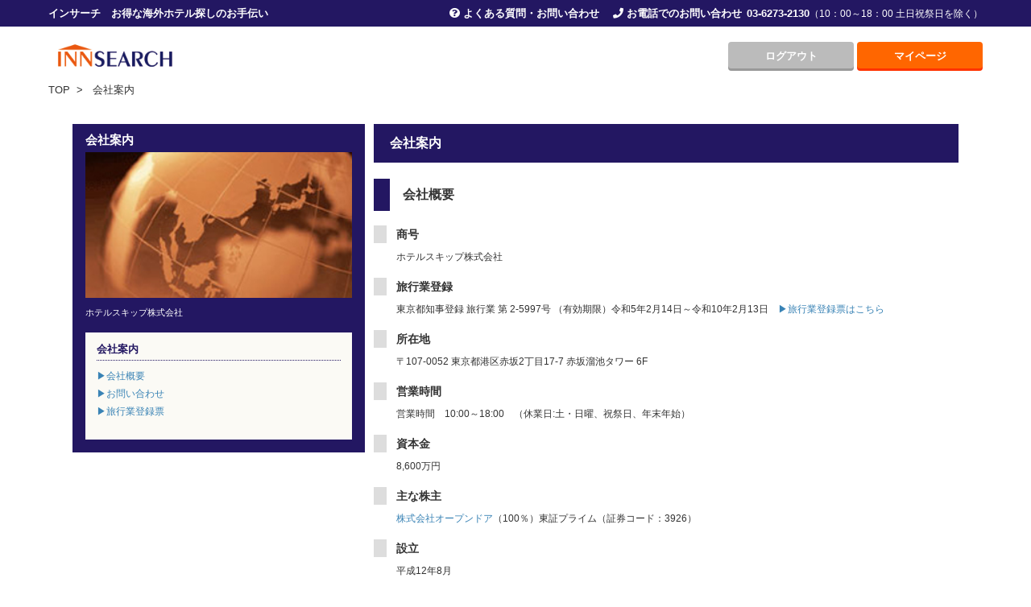

--- FILE ---
content_type: text/html; charset=UTF-8
request_url: https://agt.inn-search.net/guide2b/company
body_size: 18416
content:
<!DOCTYPE html>
<html lang="ja">
    <head>
        <meta charset="UTF-8">
        <title>会社案内</title>
        <meta name="description" content="旅行会社向け ホテル予約サービス インサーチへようこそ。豊富な空室在庫と、競争力のある料金でホテル予約業務をお手伝いいたします。">
        <meta property="og:description" content="旅行会社向け ホテル予約サービス インサーチへようこそ。豊富な空室在庫と、競争力のある料金でホテル予約業務をお手伝いいたします。">
        <meta name="keywords" content="インサーチ,inn-search,ホテル予約, インディビホテル手配,ホテル手配">
        <meta name="viewport" content="1160">
                <meta name="format-detection" content="telephone=no,address=no,email=no">
        <meta name="apple-mobile-web-app-capable" content="yes">
        <!--[if IE]><meta http-equiv="X-UA-Compatible" content="IE=edge"><![endif]-->
                <link rel="icon" href="/images/favicon.ico">
                <link rel="apple-touch-icon" href="/images/apple-touch-icon.png">
        <link rel="icon" type="image/png" href="/images/android-chrome-256x256.png">
                <!-- style -->
<link rel="stylesheet" href="/css/css201706/style.css" media="all">
<link rel="stylesheet" href="/css/css201706/style-base.css" media="all">
<link rel="stylesheet" href="/css/css201706/style-common.css" media="all">
<link rel="stylesheet" href="/css/css201706/style-form.css" media="all">
<link rel="stylesheet" href="/css/css201706/home.css" media="all">

<!-- fonts -->
<link rel="stylesheet" href="https://use.fontawesome.com/releases/v5.6.1/css/all.css">
<!-- plugin style -->
<link rel="stylesheet" href="/js/drawer/drawer.css" media="all">
<link rel="stylesheet" href="/js/drawer/drawer-menu.css" media="all">
<link rel="stylesheet" type="text/css" href="/js/slick/slick.css" media="all">
<link rel="stylesheet" type="text/css" href="/js/slick/slick-theme.css" media="all">
<link rel="stylesheet" type="text/css" href="/js/pikaday/css/pikaday.css" media="all">
<link rel="stylesheet" type="text/css" href="/js/pikaday/css/theme.css" media="all">
<link rel="stylesheet" type="text/css" href="/js/tapsuggest/css/TapSuggest.css" media="all">
<link rel="stylesheet" type="text/css" href="/js/tapsuggest/css/sample-suggest.css" media="all">
<!-- plugin -->
<script type="text/javascript" src="/js/app/skip-rwd/jquery/jquery-1.11.3.min.js"></script>
<script type="text/javascript" src="/js/jquery.mobile.custom.min.js"></script>

<link rel="stylesheet" href="/css/b2b/style-pc.static-page.css" media="all">

</head>
<body class="drawer drawer--right drawer--sidebar">
    <!-- Google Tag Manager (noscript) -->
<noscript><iframe src="https://www.googletagmanager.com/ns.html?id=GTM-PZG3DQ" height="0" width="0" style="display:none;visibility:hidden"></iframe></noscript>
<!-- End Google Tag Manager (noscript) -->

    <!-- Google tag (gtag.js) -->
    <script async src="https://www.googletagmanager.com/gtag/js?id=G-Z7J65QFBTF"></script>
    <script>
        window.dataLayer = window.dataLayer || [];
        function gtag(){dataLayer.push(arguments);}
        gtag('js', new Date());

        gtag('config', 'G-Z7J65QFBTF');
    </script>


<!-- copy from googleanalytics.html -->
<script>
    (function (i, s, o, g, r, a, m) {
        i['GoogleAnalyticsObject'] = r;
        i[r] = i[r] || function () {
            (i[r].q = i[r].q || []).push(arguments)
        }, i[r].l = 1 * new Date();
        a = s.createElement(o),
                m = s.getElementsByTagName(o)[0];
        a.async = 1;
        a.src = g;
        m.parentNode.insertBefore(a, m)
    })(window, document, 'script', '//www.google-analytics.com/analytics.js', 'ga');
    ga('create', 'G-Z7J65QFBTF', 'inn-search.net');
    ga('require', 'GTM-NG8LMKT');
    ga('send', 'pageview');
</script>
<style>.async-hide { opacity: 0 !important} </style>
<script>(function (a, s, y, n, c, h, i, d, e) {
        s.className += ' ' + y;
        h.start = 1 * new Date;
        h.end = i = function () {
            s.className = s.className.replace(RegExp(' ?' + y), '')
        };
        (a[n] = a[n] || []).hide = h;
        setTimeout(function () {
            i();
            h.end = null
        }, c);
        h.timeout = c;
    })(window, document.documentElement, 'async-hide', 'dataLayer', 4000, {'GTM-NG8LMKT': true});
</script>

    <!-- start container -->
    <div id="container">

        <!-- start header -->
        <header>
            <div class="headline">
	<div class="inside tablewrap">
		<h1>インサーチ　お得な海外ホテル探しのお手伝い</h1>
		<ul>
			<!--<li><a href="/guide2b/howto"><i class="fa fa-shopping-cart" aria-hidden="true"></i>ご購入の流れ</a></li>-->
			<li><a href="/guide2b/qa"><i class="fa fa-question-circle" aria-hidden="true"></i>よくある質問・お問い合わせ</a></li>
							<li><i class="fa fa-phone" aria-hidden="true"></i>お電話でのお問い合わせ<a href="tel:03-6273-2130"><strong>03-6273-2130</strong></a><small>（10：00～18：00 土日祝祭日を除く）</small></li>
								</ul>
	</div>
</div>
<div>
	<div class="inside tablewrap">
        <div class="logo"><a href="/"><img src="/images/b2b/logo.png" alt="inn-search.net"></a></div>
                <ul>
			<li><a class="btn btn-red" href="/users/logout" style="background-color: #bbb; box-shadow: 0 3px #999">ログアウト</a></li>
			<li><a class="btn btn-red" href="/reservation/index">マイページ</a></li>
		</ul>
		<dl id="mobile-menu">
			<dt><a href="/reservation/index"><i class="fa fa-user-circle" aria-hidden="true"></i></a></dt>
			<dd><a class="drawer-toggle"><i class="fa fa-bars"></i></a></dd>
		</dl>
	</div>
</div>

<!--[if lt IE 11]><p id="lt9">当サイトはお使いのブラウザには対応しておりません。最新のブラウザにてご覧下さい。</p><![endif]-->
            <ul id="breadcrumb">
                <li><a href="/">TOP</a></li>
                <li class="current">会社案内</li>
            </ul>
        </header>
        <!-- end header -->

<!--[if lt IE 11]><p id="lt9">当サイトはお使いのブラウザには対応しておりません。最新のブラウザにてご覧下さい。</p><![endif]-->

        <!-- start main inside -->
        <main>

            <!-- start sidebar (left content) -->
            <div id="sidebar" class="pcs">

                <article class="article">
                    <h2>会社案内</h2>
                    <dl class="cfx">
                        <dt><img src="/images/company.jpg" style="width:100%;"></dt>
                        <dd>
                            ホテルスキップ株式会社
                        </dd>
                    </dl>
                </article>

                <nav class="nav">
                    <h3>会社案内</h3>
                    <div class="toggles pcs">
                        <ul class="listback">
                            <li><a href="#a01">▶会社概要</a></li>
                            <li><a href="#a02">▶お問い合わせ</a></li>
                            <li><a href="#a04">▶旅行業登録票</a></li>
                        </ul>
                    </div>
                </nav>

            </div>
            <!-- end sidebar (left content) -->

            <!-- start contents -->
            <div id="contents">

                <!-- start Search Result -->
                <section class="static-page">

                    <h1>会社案内</h1>
                    <a name="a01"></a>
                    <h2><span>会社概要</span></h2>

                    <!-- start Search Result -->
                    <section class="static-page">
                        <dl>
                            <dt><span>商号</span><dt>
                            <dd>
                                ホテルスキップ株式会社
                            </dd>
                        </dl>
                        <dl>
                            <dt><span>旅行業登録</span><dt>
                            <dd>
                                東京都知事登録 旅行業 第 2-5997号
                                （有効期限）令和5年2月14日～令和10年2月13日　<a href="#a04">▶旅行業登録票はこちら</a>
                            </dd>
                        </dl>
                        <dl>
                            <dt><span>所在地</span><dt>
                            <dd>
                                〒107-0052
                                東京都港区赤坂2丁目17-7 赤坂溜池タワー 6F
                            </dd>
                        </dl>
                        <dl>
                            <dt><span>営業時間</span><dt>
                            <dd>
                                営業時間　10:00～18:00　（休業日:土・日曜、祝祭日、年末年始）
                            </dd>
                        </dl>
                        <dl>
                            <dt><span>資本金</span><dt>
                            <dd>
                                8,600万円
                            </dd>
                        </dl>
                        <dl>
                            <dt><span>主な株主</span><dt>
                            <dd>
                                <a href="https://www.opendoor.co.jp/company/outline/index.html" target="_blank">株式会社オープンドア</a>（100％）東証プライム（証券コード：3926）
                            </dd>
                        </dl>
                        <dl>
                            <dt><span>設立</span><dt>
                            <dd>
                                平成12年8月
                            </dd>
                        </dl>
                        <dl>
                            <dt><span>代表者</span><dt>
                            <dd>
                                平山 誠
                            </dd>
                        </dl>
                        <dl>
                            <dt><span>旅行業務取扱管理者</span><dt>
                            <dd>
                                吉澤 彰
                            </dd>
                        </dl>
                        <dl>
                            <dt><span>取引銀行</span><dt>
                            <dd>
                                三井住友銀行 赤坂法人営業部
                            </dd>
                        </dl>
                        <dl>
                            <dt><span>主要取引先</span><dt>
                            <dd>
                                株式会社エアトリ<br>
                                株式会社IACEトラベル<br>
                                株式会社JTB<br>
                                株式会社JTBビジネストラベルソリューションズ<br>
                                株式会社旅工房<br>
                                日本航空株式会社<br>
                                株式会社日本旅行<br>
                                フォートラベル株式会社<br>
                                株式会社リロクラブ<br>
                                他　順不同<br>
                            </dd>
                        </dl>
                    </section>
                    <!-- end Search Result -->
                    <a name="a02"></a>
                    <h2><span>ホテルスキップへのお問い合わせ</span></h2>
                    <p>
                        お問い合わせはメールにて承りますので、下記よりご記入の上送信ください。
                    </p>
                    <!-- start Search Result -->
                    <section class="static-page">
                        <p class="button-area"><a class="btn-red" href="mailto:sales@hotelskip.com">お問い合わせはこちらから</a></p>
                    </section>
                    <!-- end Search Result -->
                    <a name="a04"></a>
                    <h2><span>旅行業登録票</span></h2><div class="roundbox">

                        <!-- start Search Result -->
                        <section class="static-page">
                            <dl>
                                <dt><span>業務範囲</span><dt>
                                <dd>
                                    海外旅行・国内旅行
                                </dd>
                            </dl>
                            <dl>
                                <dt><span>登録番号</span><dt>
                                <dd>
                                    東京都知事旅行業２－５９９７号
                                </dd>
                            </dl>
                            <dl>
                                <dt><span>登録年月日</span><dt>
                                <dd>平成20年2月14日
                                </dd>
                            </dl>
                            <dl>
                                <dt><span>有効期限</span><dt>
                                <dd>令和5年2月14日～令和10年2月13日
                                </dd>
                            </dl>
                            <dl>
                                <dt><span>氏名又は名称</span><dt>
                                <dd>住所： 東京都港区赤坂2丁目17-7 赤坂溜池タワー 6F 電話番号： 03-6273-2130 FAX番号： 03-6273-0158
                                </dd>
                            </dl>
                            <dl>
                                <dt><span>営業日</span><dt>
                                <dd>月曜日～金曜日
                                </dd>
                            </dl>
                            <dl>
                                <dt><span>休業日</span><dt>
                                <dd>
                                    土曜日、日曜日、国民の祝日、年末年始
                                </dd>
                            </dl>
                            <dl>
                                <dt><span>営業時間</span><dt>
                                <dd>平日　10:00～18:00
                                </dd>
                            </dl>
                            <dl>
                                <dt><span>取扱管理者対応時間</span><dt>
                                <dd>
                                    上記営業日の営業時間内
                                </dd>
                            </dl>
                            <dl>
                                <dt><span>取扱管理者</span><dt>
                                <dd>
                                    総合旅行業務取扱管理者：吉澤　彰 【総合旅行業務取扱管理者とは、お客様の旅行を取り扱う営業所での取引の責任者です。 この旅行の契約に関して担当者からの説明にご不明な点がありましたら、ご遠慮なく表記の総合旅行業務取扱管理者にご質問下さい】
                                </dd>
                            </dl>
                        </section></div>
                    <!-- end Search Result -->
            </div>
            <!-- end contents -->

        </main>
        <!-- end main inside -->

        <div style="clear:both;"></div>
        <!-- start footer -->
<footer>
	<div class="inside">
		<ul class="footer_menu">
			<li class="globals"><a href="/guide2b/company">会社案内</a></li>
            		</ul>
        		<p>
                    お電話でのお問い合わせ
                    <span><i class="fa fa-phone" aria-hidden="true"></i><a href="tel:03-6273-2130">03-6273-2130</a></span>
                    （10：00～18：00 土日祝祭日を除く）
                </p>
        		<aside>Copyright &copy; 2026 inn-search.net. All Right Reserved.</aside>
	</div>
</footer>
<!-- end footer -->

    </div>
    <!-- end container -->

    <!-- start drawer menu -->
<nav class="drawer-nav">
	<ul>
		<li><a id="mm-close" class="drawer-toggle"></a></li>
		<li class="roundbox"><a href="/users/logout">ログアウト</a></li>
		<li class="roundbox"><a href="/reservation/index">マイページ</a></li>
		<li><a href="/">ホーム</a></li>
		<li><a href="/guide2b/qa">よくある質問・お問い合わせ</a></li>
		<li><a href="/mailform/addrequest">都市・ホテル追加依頼フォーム</a></li>
		<li><a href="/guide2b/company">会社案内</a></li>
	</ul>
</nav>
<!-- end drawer menu -->
<script src="/js/drawer/drawer.min.js"></script>
<script src="/js/drawer/iscroll.min.js"></script>

    <script src="/js/slick/slick.min.js"></script>
    <script src="/js/pikaday/moment.min.js"></script>
    <script src="/js/pikaday/pikaday.js"></script>
    <script src="/js/pikaday/pikaday.setting.js"></script>
    <script src="/js/tapsuggest/js/Jquery.TapSuggest.js"></script>
    <script src="/js/tapsuggest/js/spotsnames.js"></script>

    <script src="/js/script.js"></script>

    <script>
        (function ($) {
            $(function () {
                $('.drawer').drawer();
            });
            $(window).on('load resize', function () {
                var wW = $(window).width();
                // カルーセル表示崩れ防止
                $('#carousel-wrap').fadeIn(1000);
                if (wW > 768) {
                    $('#historys').slick({
                        adaptiveHeight: true,
                        dots: false,
                        arrows: true,
                        speed: 1000,
                        autoplay: false,
                        autoplaySpeed: 5000,
                        // fade: true,
                        slidesToShow: 3,
                        slidesToScroll: 3,
                        pauseOnFocus: false,
                        pauseOnHover: false,
                        cssEase: 'linear',
                        variableWidth: true,
                        infinite: true
                    });
                }
            });
        })(jQuery);
    </script>

            <link rel="stylesheet" href="/css/b2b/search_common.css" media="all">
    
</body>
</html>


--- FILE ---
content_type: text/css
request_url: https://agt.inn-search.net/css/css201706/style.css
body_size: 3345
content:
@charset "utf-8";
@import url(//use.fontawesome.com/releases/v5.0.11/css/all.css);

/* -------------------------- */
/* theme: hoterea.com */
/* reset css          */
/* 2017.6            */
/* -------------------------- */

/*
base:
html5doctor.com Reset Stylesheet
v1.6.1
Last Updated: 2010-09-17
Author: Richard Clark - http://richclarkdesign.com
Twitter: @rich_clark
------- It is in addition the change for this site.
*/

html, body, div, span, object, iframe,
h1, h2, h3, h4, h5, h6, p, blockquote, pre,
abbr, address, cite, code,
del, dfn, em, img, ins, kbd, q, samp,
small, strong, sub, sup, var,
b, i,
dl, dt, dd, ol, ul, li,
fieldset, form, label, legend,
table, caption, tbody, tfoot, thead, tr, th, td,
article, aside, canvas, details, figcaption, figure,
footer, header, hgroup, menu, nav, section, summary,
time, mark, audio, video {
    margin:0;
    padding:0;
    border:0;
    outline:0;
    font-size:100%;
    vertical-align:baseline;
    background:transparent;
}

html {
	overflow-y: scroll;
	-webkit-text-size-adjust: 100%;
	-ms-text-size-adjust:     100%;
	font-size: 62.5%;
	font-family: 'Hiragino Kaku Gothic ProN', Meiryo, 'MS PGothic', Sans-serif;
	color:#333;
}

body {
	line-height:1;
	font-size: 10px;
	font-size: 1.0rem;
	-webkit-text-size-adjust: 100%;
}

article,aside,details,figcaption,figure,
footer,header,hgroup,menu,nav,section {
	display:block;
}

ol,ul {
	list-style:none;
}

blockquote, q {
	quotes:none;
}

blockquote:before, blockquote:after,
q:before, q:after {
	content:'';
	content:none;
}

a {
	margin:0;
	padding:0;
	font-size:100%;
	vertical-align:baseline;
	background:transparent;
	color: #3983b5;
	outline: none;
	text-decoration: none;
	cursor: pointer;
}
a:not(.btn):hover {
	text-decoration: underline;
}

/* change colours to suit your needs */
ins {
	background-color:#ff9;
	color:#000;
	text-decoration:none;
}

/* change colours to suit your needs */
mark {
	background-color: none;
	color:#000;
	font-style: normal;
	font-weight: normal;
}

del {
    text-decoration: line-through;
}

abbr[title], dfn[title] {
	border-bottom:1px dotted;
	cursor:help;
}

table {
	border-collapse:collapse;
	border-spacing:0;
}

/* change border colour to suit your needs */
hr {
	display:block;
	height:1px;
	border:0;
	border-top:1px solid #cccccc;
	margin:1em 0;
	padding:0;
}

input, select {
	vertical-align:middle;
}
select{
	background: #fff;
}
button,
input,
textarea {
	-webkit-box-sizing: border-box;
	-moz-box-sizing:    border-box;
	box-sizing:         border-box;
	font-size: 100%;
	font-family: 'Hiragino Kaku Gothic ProN', Meiryo, 'MS PGothic', Sans-serif;
	margin: 0;
	max-width: 100%;
	vertical-align: baseline;
}

input[type="button"],
input[type="submit"],
 input[type="reset"] {
 	-webkit-appearance: none;
	 cursor: pointer;
}
input[type="search"]::-webkit-search-cancel-button,
input[type="search"]::-webkit-search-decoration {
	-webkit-appearance: none;
}

img {
	width: auto;
	max-width: 100%;
	height: auto;
	vertical-align: top;
}


--- FILE ---
content_type: text/css
request_url: https://agt.inn-search.net/css/css201706/style-base.css
body_size: 6467
content:
@charset "utf-8";
/* -------------------------- */
/* Basic part css             */
/* PC device width: 769px */
/* SMAPH device width: 768px  */
/* font size use "rem"        */
/* Key color #840222          */
/* -------------------------- */


body {
    background: #fff;
    font-size: 1.3rem;
	-webkit-text-size-adjust: 100%;
}

body > * {
    -webkit-box-sizing: border-box;
    box-sizing: border-box;
}
*, *:before, *:after {
  -webkit-box-sizing: border-box;
  box-sizing: border-box
}

/* ------------------------------------------------------------- start PC */

@media (min-width: 769px) {

    .drawer-nav,
#mobile-menu,
.sdonly {
        display: none !important;
    }

    .inside {
        max-width: 1160px;
        margin: 0 auto;
        -webkit-box-sizing: border-box;
        box-sizing: border-box;
    }

    i {
        margin: 0 4px 0 0;
    }


/* ------------------------------------ header */

    header .headline {
        color: #fff;
        background: #6f0318;
        font-weight: bold;
        padding: 10px 0;
    }

    header .headline .inside.tablewrap ul {
        width: 840px;
        text-align: right;
    }

    header .headline .inside.tablewrap ul li {
        display: inline-block;
        padding: 0 0 0 1em;
    }

    header .headline .inside.tablewrap ul li a {
        color: #fff;
    }

    header .headline .inside.tablewrap ul li strong {
        margin: 0 0 0 0.5em;
    }

    header .headline .inside.tablewrap ul li small {
        font-size: 1.2rem;
        font-weight: normal;
    }

    header > div:not(.headline) {
        padding: 12px 0;
    }

    header .logo img {
        width: 164px;
        height: auto;
        vertical-align: middle;
    }

    header .logo + ul {
        text-align: right;
    }

    header .logo + ul li {
        display: inline-block;
        width: 156px;
    }

    header .logo + ul li a {
        display: block;
        font-weight: bold;
        padding: 11px 0 9px;
    }

/* breadcrumb ( underlayer ) */

    #breadcrumb {
		max-width: 1160px;
        margin: 0 auto;
        padding: 0 0 12px;
    }

    #breadcrumb li {
        display: inline-block;
    }

    #breadcrumb li:not(.current)::after {
        display: inline-block;
        content: '>';
        margin: 0 0.6em;
        color: #333;
    }

    #breadcrumb li a {
        color: #333;
    }

/* ------------------------------------ menu */
    #menu {
        margin: 0 auto;
        padding: 0;
    }

    #menu li {
        display: block;
        float: left;
        width: 150px;
        margin: 0;
        margin-right:5px;
        padding: 0;
    }

    #menu li a {
        display: block;
        padding: 10px 0;
        /*background-color: #94484a;
        color: #fff;*/
        background-color: #f3f2f5;
        color: #6f0318;
        text-align: center;
        text-decoration: none;
        border: 1px solid #6f0318;
        border-radius: 5px 5px 0 0;
        -webkit-border-radius: 5px 5px 0 0;
        -moz-border-radius: 5px 5px 0 0;
        border-bottom: none;
    }

    #menu li a:hover {
        background: #6f0318;
        color: #fff;
    }

    #menu li.active a {
        background: #6f0318;
        color: #fff;
    }

/* ------------------------------------ footer */

    footer {
        color: #fff;
        background: #6f0318;
        text-align: center;
        padding: 50px 0;
    }

    footer ul {
        margin: 0 0 20px;
    }

    footer ul li {
        display: inline-block;
        border-left: 1px #fff solid;
        padding: 0 1em;
    }

    footer ul li a {
        color: #fff;
        font-weight: bold;
    }

    footer ul li:first-child {
        border-left: none;
    }

    footer p {
        display: none;
    }

    footer aside {
        font-size: 1.2rem;
    }

/* ------------------------------------ main */

    main {
        display:block;
        padding: 24px 36px;
    }

    main > .inside {
        overflow: hidden;
    }

/* archive */

    main > .inside > #mainbar {
        float: right;
        width: 880px;
    }

    main > .inside > #sidebar {
        float: left;
        width: 230px;
    }
}
/* end PC */


/* ------------------------------------------------------------------------- start MOBILES */

@media (max-width: 768px) {

    header .headline,
header > div:not(.headline) ul,
.pconly {
        display: none !important;
    }

    .inside {
        padding: 0 13px;
    }

    i {
        margin: 0 4px 0 0;
    }

/* ------------------------------------ header */

    header {
        border-top: 4px #231762 solid;
        padding: 8px 0 12px;
    }

    header .inside.tablewrap {
        display: table;
        width: 100%;
        padding: 0 10px 0 16px;
        -webkit-box-sizing: border-box;
        box-sizing: border-box;
    }

    header .inside.tablewrap > * {
        display: table-cell;
        vertical-align: middle;
    }

    header .logo img {
        width: 160px;
        height: auto;
    }

    header #mobile-menu {
        text-align: right;
    }

    header #mobile-menu > * {
        display: inline-block;
    }

    header #mobile-menu dt a {
        display: block;
        color: #ff6600;
        font-size: 3.2rem;
        margin: 0 8px 0 0;
    }

    header #mobile-menu dd a {
        display: block;
        color: #8f8f8f;
        font-size: 3.6rem;
    }

/* ------------------------------------ footer */

    footer {
        color: #fff;
        background: #6f0318;
        text-align: center;
        padding: 24px 0 32px;
    }

    footer ul.footer_menu {
        display: none;
    }

    footer p {
        line-height: 1.5;
        margin: 0 0 12px;
    }
    footer p span {
        display: block;
        font-weight: bold;
        font-size: 1.5rem;
        padding: 0.55rem 0;
    }
    footer p span a {
        color: #fff;
    }

    footer aside {
        font-size: 1.2rem;
    }

	/* #wrapper { padding: 16px 0; } */
	/* #container.home #wrapper { padding: 16px 0; } */

	/* breadcrumb ( underlayer ) */
    #breadcrumb {
        display: none;
    }
}
/* end MOBILES */


--- FILE ---
content_type: text/css
request_url: https://agt.inn-search.net/css/css201706/style-common.css
body_size: 6937
content:
@charset "utf-8";

/* commons */

.linethrough {
    text-decoration: line-through;
}

.coution {
    color: #ba0003;
}

.rank {
    color: #e98400;
}

.map-mark {
    color: #ba0003;
}

.gray-out {
    color: #858585;
}

.blue-fix {
    color: #3984b3;
}

.weight-bold {
    font-weight: bold;
}

.error-mess {
    display: block;
    padding: 10px;
/*    background: #6f0318; */
    background: #B00318;
    color: #fff;
    font-size: 1.3rem;
    font-weight: bold;
    position: absolute;
    left: 0;
    bottom: 115%;
}
.error-mess2 {
    display: block;
    padding: 10px;
    background: #6f0318;
    color: #fff;
    font-size: 1.3rem;
    font-weight: bold;
    position: absolute;
    right: 10px;
    top: 50px;
/*    bottom: 115%; */
}

/* clear fix */
.cfx:before, .cfx:after { content:""; display:table; }
.cfx:after { clear:both; }
.cfx { *zoom: 1; }

.attention{
    display: inline-block;
    color: #f00;
    font-size: 1.1rem;
    margin-top: 1rem;
    background:#f9dad8;
    padding: 3px;
}
.completed{
    display: inline-block;
    color: #009900;
    font-size: 1.1rem;
    margin-top: 1rem;
    background:#CCFFCC;
    padding: 3px;
}

.disabled {
  color: #ccc;
}

input[type="text"][disabled] {
  background: #eee;
  cursor:not-allowed; /* 禁止カーソル */
}

.al-r{
    text-align: right;
}

.al-l{
    text-align: left;
}

.al-c{
    text-align: center;
}
.fl-l{
    float: left;
}
.fl-r{
    float: right;
}
.mg-t10{
	margin-top: 10px;
}
.mg-t15{
	margin-top: 15px;
}
.mg-t20{
	margin-top: 20px;
}
.mg-t25{
	margin-top: 25px;
}
.mg-l10{
	margin-left: 10px;
}
.mg-l15{
	margin-left: 15px;
}
.mg-l20{
	margin-left: 20px;
}
.mg-r10{
	margin-right: 10px;
}
.mg-r15{
	margin-right: 15px;
}
.mg-r20{
	margin-right: 20px;
}
.mg-b10{
	margin-bottom: 10px;
}
.mg-b15{
	margin-bottom: 15px;
}
.mg-b20{
	margin-bottom: 20px;
}

/* ------------------------------------------------------------- start PC */
/* max 1160px */

@media (min-width: 769px) {

/* tablewrap */

    .tablewrap {
        display: table;
        width: 100%;
    }

    .inside.tablewrap {
		max-width: 1160px;
        margin: 0 auto;
    }

    .tablewrap.fixed {
        table-layout: fixed;
    }

    .tablewrap > * {
        display: table-cell;
        vertical-align: middle;
    }

/* button */

    .btn {
        display: inline-block;
        color: #fff;
        text-align: center;
        padding: 0.6em 1.25em 0.4em;
        border: none;
        -webkit-border-radius: 4px;
        border-radius: 4px;
        -webkit-box-sizing: border-box;
        -moz-box-sizing: border-box;
        box-sizing: border-box;
    }

    .btn-red {
        background: #840222;
        -webkit-box-shadow: 0 3px 0 #500002;
        -moz-box-shadow: 0 3px 0 #500002;
        box-shadow: 0 3px 0 #500002;
    }


    .btn-blue {
        background: #3984b3;
        border: 1px #3984b3 solid;
        -webkit-box-shadow: 0 3px 0 #1766a2;
        -moz-box-shadow: 0 3px 0 #1766a2;
        box-shadow: 0 3px 0 #1766a2;
    }
    .yoyaku .btn-blue {
        margin-left: 25px;
    }
    .btn-wh {
        color: #2e2e2e;
        background: #fff;
        border: 1px #aaaaaa solid;
        padding: 0.5em 1.25em;
        -webkit-box-shadow: 0 3px 0 #eee;
        -moz-box-shadow: 0 3px 0 #eee;
        box-shadow: 0 3px 0 #eee;
    }

    .btn-gray {
        color: #fff;
        background: #878787;
        padding: 0.5em 1.25em;
        -webkit-box-shadow: 0 3px 0 #565656;
        -moz-box-shadow: 0 3px 0 #565656;
        box-shadow: 0 3px 0 #565656;
    }

/* flex-between */

    .flex-between-wrap {
        display: -webkit-box;
        display: -webkit-flex;
        display: -ms-flexbox;
        display: flex;
        -webkit-flex-wrap: wrap;
        -ms-flex-wrap: wrap;
        flex-wrap: wrap;
        -webkit-box-pack: justify;
        -ms-flex-pack: justify;
        -webkit-justify-content: space-between;
        justify-content: space-between;
        -webkit-box-align: center;
        -ms-flex-align: center;
        align-items: center;
        width: 100%;
    }

    .flex-between-nowrap {
        display: -webkit-box;
        display: -webkit-flex;
        display: -ms-flexbox;
        display: flex;
        -webkit-flex-wrap: nowrap;
        -ms-flex-wrap: nowrap;
        flex-wrap: nowrap;
        -webkit-box-pack: justify;
        -ms-flex-pack: justify;
        -webkit-justify-content: space-between;
        justify-content: space-between;
        -webkit-box-align: center;
        -ms-flex-align: center;
        /*align-items: center;*/
        width: 100%;
    }

    .flex-between-wrap-reverse {
        display: -webkit-box;
        display: -webkit-flex;
        display: -ms-flexbox;
        display: flex;
        -webkit-box-orient: horizontal;
        -webkit-box-direction: reverse;
        -ms-flex-direction: row-reverse;
        flex-direction: row-reverse;
        -webkit-flex-wrap: wrap;
        -ms-flex-wrap: wrap;
        flex-wrap: wrap;
        -webkit-box-pack: justify;
        -ms-flex-pack: justify;
        justify-content: space-between;
        -webkit-box-align: center;
        -ms-flex-align: center;
        align-items: center;
        width: 100%;
    }

/* float-wrap */

    .float-wrap {
        overflow: hidden;
    }

    .float-wrap > .float-right-wrap {
        float: right;
    }

    .float-wrap > .float-left-wrap {
        float: left;
    }
} /* end PC */


/* 選択制御 */
.noselect {
  -webkit-touch-callout: none; /* iOS Safari */
    -webkit-user-select: none; /* Safari */
     -khtml-user-select: none; /* Konqueror HTML */
       -moz-user-select: none; /* Firefox */
        -ms-user-select: none; /* Internet Explorer/Edge */
            user-select: none; /* Non-prefixed version, currently
                                  supported by Chrome and Opera */
}

/* ------------------------------------------------------------------------- start MOBILES */

@media (max-width: 768px) {


/* button */

    .btn {
        display: inline-block;
        color: #fff;
        text-align: center;
        padding: 0.6em 1.25em 0.4em;
        border: none;
        -webkit-border-radius: 6px;
        border-radius: 6px;
        -webkit-box-sizing: border-box;
        -moz-box-sizing: border-box;
        box-sizing: border-box;
    }

    .btn-red{
        background: #b0132d;
    }
    .btn-blue{
        background: #235699;
    }
    .btn-wh {
        background: #840222;
    }

    .btn-gray {
        color: #fff;
        background: #878787;
        padding: 0.5em 1.25em;
    }
} /* end MOBILES */


--- FILE ---
content_type: text/css
request_url: https://agt.inn-search.net/css/css201706/style-form.css
body_size: 20453
content:
@charset "utf-8";

input::-ms-clear {
	visibility: hidden !important;
}
select::-ms-expand {
	display: none;
}

.hide {
	display: none;
}

/* ----------------------------- form + icon */

.searches .searcher,
.searches .datepicks ,
.searches .selector label {
	position: relative;
}

/* select + icon */

.searches .selector label::after {
	font-family: 'Font Awesome 5 Free';
	font-weight: 900;
	content: "\f0d7";
	position: absolute;
	top: 50%;
	right: 12px;
	-webkit-transform: translateY(-50%); /* Safari用 */
	transform: translateY(-50%);
	font-size: 16px;
	color: #333;
}

/* suggest + icon */
.searches .searcher label::before {
	font-family: 'Font Awesome 5 Free';
	font-weight: 900;
	content: "\f002";
	position: absolute;
	top: 50%;
	left: 10px;
	-webkit-transform: translateY(-50%); /* Safari用 */
	transform: translateY(-50%);
	font-size: 20px;
	color: #878787;
}

/* datepicks + icon */
.searches .datepicks label::after {
	font-family: 'Font Awesome 5 Free';
	font-weight: 900;
	content: "\f073";
	position: absolute;
	top: 50%;
	right: 6px;
	-webkit-transform: translateY(-50%); /* Safari用 */
	transform: translateY(-50%);
	font-size: 20px;
	color: #878787;
}

/* 都市検索のサジェスト */
.searcher{
	position: relative;
	display: block;
}

.searcher .clear-suggest{
	position: absolute;
	right: 2px;
	top: 33%;
	cursor: pointer;
	color: #cccccc;
	width: 25px;
}
@media (max-width: 768px) {
	.searches input[type=text], .searches select {
		font-size: 16px !important;
		/*transform: scale(0.8) !important;*/
	}
	.sample-suggest-area {
		max-width: 100%;
	}
	.sample-suggest-area li {
		white-space: normal !important;
		padding: 10px 16px !important;
	}
	.searcher .clear-suggest{
		position: absolute;
		right: 2px;
		top: 28%;
		cursor: pointer;
		color: #cccccc;
		width: 25px;
		height: 25px;
	}
	.searcher .clear-suggest .fas{
		line-height: 25px;
	}
}
/* defualt suggest */
.def-suggest-area {
	position: absolute;
	top: 100%;
	left: 0;
	z-index: 999;
	color: #333;
	background: rgba(255,255,255, .9);
	box-shadow:0px 2px 3px 1px rgba(0,0,0,0.14),0px -1px 3px -3px rgba(0,0,0,0.17);
	-moz-box-shadow:0px 2px 3px 1px rgba(0,0,0,0.14),0px -1px 3px -3px rgba(0,0,0,0.17);
	-webkit-box-shadow:0px 2px 3px 1px rgba(0,0,0,0.14),0px -1px 3px -3px rgba(0,0,0,0.17);
	padding: 10px 16px;
}
.def-suggest-area .h3,
.def-suggest-area > h3 {
	font-weight: bold;
	font-size: 1.4rem;
	margin: 0 0 10px;
	text-align: left;
}
.def-suggest-area > p {
	text-align: right;
	font-size: 1.6rem;
}
.def-suggest-area > div h4 {
	font-weight: bold;
	font-size: 1.3rem;
	margin: 0 0 6px;
}

@media (min-width: 769px) {

	.def-suggest-area > div {
		display: -webkit-box;
		display: -ms-flexbox;
		display: flex;
		-ms-flex-wrap: nowrap;
		flex-wrap: nowrap;
		-webkit-box-pack: justify;
		-ms-flex-pack: justify;
		justify-content: space-between;
		width: 100%;
	}
	.def-suggest-area > div > div:not(:last-child) {
		padding: 0 13px 0 0;
		margin: 0 13px 0 0;
		border-right: 1px #ccc solid;
	}
	.def-suggest-area > div li {
		font-size: 1.2rem;
		line-height: 2;
		cursor: pointer;
	}
	.def-suggest-area > div li:hover {
		background:#ddd;
	}

}

/* jquery autocompleteを利用したサジェスト */
.ui-autocomplete.ui-menu {
	padding: 10px;
	border: none;

	background: rgba(255,255,255, .9);
	box-shadow:0px 2px 3px 1px rgba(0,0,0,0.14),0px -1px 3px -3px rgba(0,0,0,0.17);
	-moz-box-shadow:0px 2px 3px 1px rgba(0,0,0,0.14),0px -1px 3px -3px rgba(0,0,0,0.17);
	-webkit-box-shadow:0px 2px 3px 1px rgba(0,0,0,0.14),0px -1px 3px -3px rgba(0,0,0,0.17);
}
@media (max-width: 768px) {
	.ui-autocomplete.ui-menu {
		width: calc(100% - 40px);
	}
}

.ui-menu [data-category="AIRPORT"]::before {
	font-family: 'Font Awesome 5 Free';
	font-weight: 900;
	content: "\f072";
	color: #52a1cb;
	margin: 0 4px 0 0;
}
.ui-menu [data-category="STATION"]::before {
	font-family: 'Font Awesome 5 Free';
	font-weight: 900;
	content: "\f238";
	color: #52a1cb;
	margin: 0 4px 0 0;
}
.ui-menu [data-category="POPULAR_SPOT"]::before {
	font-family: 'Font Awesome 5 Free';
	font-weight: 900;
	content: "\f024";
	color: #cc586b;
	margin: 0 4px 0 0;
}

.ui-menu [data-type="city"]::before {
	font-family: 'Font Awesome 5 Free';
	font-weight: 900;
	content: "\f3c5";
	margin: 0 4px 0 0;
	color: #2bb32b;
}

.ui-menu [data-type="hotel"]::before {
	font-family: 'Font Awesome 5 Free';
	font-weight: 900;
	content: "\f236";
	margin: 0 4px 0 0;
	color: #FF883D;
}



.ui-menu .ui-menu-item {
	font-size: 1.2rem;
	padding: 5px !important;
	color: #333;
	font-family: 'Hiragino Kaku Gothic ProN', Meiryo, 'MS PGothic', Sans-serif;
}
@media (max-width: 768px) {
	.ui-menu .ui-menu-item {
		white-space: normal;
		line-height: 1.45;
	}
}
.ui-menu .ui-menu-item.ui-state-focus {
	background: #ccc;
	border: none;
	margin: 0 !important;
}

@media (max-width: 768px) {

	/* hide */

}




/* ------------------------------------------------------------- start PC */
/* max 1160px */

@media (min-width: 769px) {

	/* -------------------------------- form */

	.searches {
		color: #fff;
		font-size: 1.6rem;
		-webkit-box-sizing: border-box;
		box-sizing: border-box;
	}
	.searches .upper {}

	.searches dt,
	.searches th {
		color: #fff;
		font-size: 1.3rem;
		font-weight: normal;
		text-align: left;
		padding: 0 0 4px;
	}
	.searches dt small {
		font-size: 1.1rem;
	}
	.searches dt, .searches dd {
		white-space: nowrap;
	}

	/* wrap size */
	.searches .rating-wrap {
		width: 100px;
		position:relative; left:-54px
	}

	.searches .hotel_name-wrap {
		width: 100px;
		position:relative; left:120px
	}

	.searches .name-wrap {
		width: 320px;
		padding: 0 12px 0 0;
	}
	.searches .check-wrap {
		width: 200px;
		padding: 0 6px 0 0;
	}
	.searches .check-wrap + .check-wrap {
		padding: 0
	}

	/* input, select size */

	.searches .name-wrap input,
	.searches .check-wrap input {
		width: 100%;
		background: #fff;
	}
	.searches .name-wrap input {
		padding: 10px 8px 10px 36px;
	}
	.searches .check-wrap input {
		padding: 10px 36px 10px 8px;
	}
	.searches .count-wrap select {
		width: 45px;
		background: #fff;
	}
	.searches .count-wrap label {
		width: 50px;
		display: inline-block;
	}
	.searches .stay {
		width: 40px;
		color: #fff;
		border: none;
		background: none;
		font-weight: bold;
	}

	.searches dl input,
	.searches dl select,
	.searches td select {
		border: 1px #ccc solid;
		font-size: 1.5rem;
		padding: 10px 8px;
		-webkit-border-radius: 4px;
		border-radius: 4px;
		-webkit-box-sizing: border-box;
		box-sizing: border-box;
		-webkit-appearance: none;
		-moz-appearance: none;
		appearance: none;
	}

	/* #top-search-form .tablewrap
       #top-search-form ログイン後のTOPページ検索フォーム
     */

	#top-search-form.searches .tablewrap {
		display: flex;
		width: 100%;
		padding-bottom: 30px;
		position: relative;
	}
	#top-search-form.searches .tablewrap .budget-wrap{
		width: 336px;
	}
	#top-search-form.searches .tablewrap .count-wrap:first-of-type {
		margin-right: 8px;
	}

	/* submit */

	.searches .submit {
		text-align: right;
		padding: 5px 0 0 5px;
	}
	#top-search-form.searches .submit{
		position: absolute;
		right: 0;
	}
	.searches .submit input{
		border: none;
		font-size: 1.6rem;
		padding: 10px 1em;
		margin-bottom: 20px;
	}

	/* -------------------------------- middle */
	#top-search-form.searches .middle {
		display: none;
		text-align: center;
	}
	#top-search-form.searches .middle dl.count-wrap {
		display: none;
		width: 60px;
		text-align: left;
		margin: 0 0 0 20px;
	}
	.searches:not(#top-search-form) .middle {
		display: none;
		text-align: right;
		margin: 0 0 20px;
	}
	.searches:not(#top-search-form) .middle dl.count-wrap {
		display: none;
		width: 100px;
		text-align: left;
		margin: 0 0 0 20px;
	}
	.searches .middle.under {
		margin: 20px 0 0;
	}
	.searches:not(#top-search-form) .hotel-detail .middle.under{
		width: 863px;
	}
	.searches .middle dl.count-wrap:not(.def) {
		display: none;
	}

	/* 20200207追加 マイページは左と右の検索フォームに変更 */
	#reservation-page .searches th {
		color: #fff;
		font-size: 1.3rem;
		font-weight: normal;
		text-align: left;
		padding: 8px 0;
	}
	#reservation-page .searches .name-wrap {
		width: 278px;
		padding: 0 4px 0 0;
		margin-top: 4px;
	}
	#reservation-page .searches .check-wrap {
		width: 136px;
		padding: 0 4px 0 0;
	}
	#reservation-page .searches .count-wrap {
		width: 136px;
		padding: 0 4px 0 0;
	}
	#reservation-page .searches .name-wrap input {
		padding: 10px 8px 10px 33px;
	}
	#reservation-page .searches .check-wrap input {
		padding: 10px 33px 10px 8px;
	}
	#reservation-page .searches .count-wrap select {
		width: 100%;
		background: #fff;
		padding: 10px 6px;
	}
	#reservation-page .searches .count-wrap label {
		width: 100%;
		display: inline-block;
	}
	#reservation-page .searches .submit input{
		border: none;
		font-size: 1.6rem;
		padding: 10px 1em;
		margin-bottom: 0;
	}

	#reservation-page .searches .name-wrap.aflt {
		width: 350px;
		padding: 0 4px 0 0;
		margin-top: 4px;
	}

	#reservation-page .searches .left{
		width: 27%;
		border-right: 1px #fff solid;
		padding-right: 2rem;
	}
	#reservation-page .searches .left dl:first-child{
		width: 100%;
		margin-bottom: 1rem;
		padding: 0;
	}
	#reservation-page .searches .left dl:last-child{
		width: 100%;
		padding: 0;
	}
	#reservation-page .searches .search-link a{
		color: #fff;
	}
	#reservation-page .searches .search-link p{
		margin-bottom: 1rem;
	}
	#reservation-page .searches .search-link p span{
		margin-right: 1rem;
	}
	#reservation-page .searches .search-link ul{
		list-style: inside;
	}
	#reservation-page .searches .search-link ul li{
		margin-bottom: 1rem;
	}
	#reservation-page .searches .right{
		width: 73%;
		padding-left: 2rem;
	}
	#reservation-page .searches .right dl:first-child{
		width: 278px;
		padding-right: 4px;
	}
	#reservation-page .searches .right dl:nth-child(4) .selector::after{
		right: 0;
	}
	#reservation-page .searches .right dl:first-child select,
	#reservation-page .searches .right dl:nth-child(5) select{
		width: 100%;
	}
	#reservation-page .searches .right dl:nth-child(5){
		padding: 0;
	}
	#reservation-page .searches .right dl:nth-child(7){
		width: 274px;
	}
	#reservation-page .searches .right dl:nth-child(8){
		width: 274px;
		padding: 0;
	}
	#reservation-page .searches .right dl:last-child dd{
		padding-top: 3rem;
	}


	/* -------------------------------- top page */

	#visual .searches .name-wrap {
		width: 660px;
	}

	/* budget-wrap ( home ) */

	#visual .searches .budget-wrap td.sp {
		text-align: center;
		padding: 0 10px;
	}

	/* rating-wrap ( home ) */

	#visual .searches .rating-wrap input {
		width: 100%;
		font-size: 1.4rem;
		padding: 10px 8px;
	}

	#visual .searches .budget-wrap select,
	#visual .searches .rating-wrap select {
		width: 120px;
	}

	/* submit */
	/*
    #visual .searches .rating-wrap + div {
        width: 50%;
        text-align: right;
        position: relative;
    }

    #visual .searches .rating-wrap + div #submit_button {
        font-size: 1.8rem;
        padding: 12px 50px;
    }
    #visual .searches .rating-wrap + div .reset {
        position: absolute;
        bottom: -20px;
        right: 0;
    }
    #visual .searches .rating-wrap + div .reset input {
        font-size: 1.2rem;
        color: #fff;
        margin: 0;
        padding: 0;
        background: none;
        border: none;
        border-radius: 0;
        outline: none;
    }
    */
	#visual .searches .submit div {
		width: 50%;
		text-align: right;
		position: relative;
	}

	#visual .searches .submit #submit_button {
		font-size: 1.8rem;
		padding: 12px 50px;
	}
	#visual .searches .submit div .reset {
		position: absolute;
		bottom: -20px;
		right: 0;
	}
	#visual .searches .submit .reset input {
		font-size: 1.2rem;
		color: #fff;
		margin: 0;
		padding: 0;
		background: none;
		border: none;
		border-radius: 0;
		outline: none;
	}

	/* -------------------------------- single page */

	.searches.single { text-align: center; }
	.searches.single .single-wrapper { display: inline-block; }
	.searches.single dt,
	.searches.single dd {
		color: #333;
		text-align: left;
	}
	.searches.single .submit {
		padding: 0 0 0 20px;
	}
	.searches.single .tariff-link {
		padding-left: 24px;
	}
	.searches.single .tariff-link i{
		font-weight: 400;
	}

	/* planning */

	#planning-form {
		border-top: 1px #ccc solid;
		border-right: 1px #ccc solid;
		border-bottom: 4px #6f0017 solid;
		border-left: 1px #ccc solid;
		background: #f2f2f2;
		padding: 10px;
		-webkit-box-sizing: border-box;
		box-sizing: border-box;
	}

	#planning-form h3 {
		width: 200px;
		color: #333;
		font-size: 1.8rem;
		font-weight: normal;
		text-align: center;
	}

	#planning-form dl dt,
	#planning-form dl dd {
		display: inline-block;
	}

	#planning-form dl select {
		width: 140px;
		border: 1px #ccc solid;
		background: #fff;
		font-size: 1.5rem;
		padding: 10px 8px;
		-webkit-border-radius: 4px;
		border-radius: 4px;
		-webkit-box-sizing: border-box;
		box-sizing: border-box;
		-webkit-appearance: none;
		-moz-appearance: none;
		appearance: none;
	}

	#planning-form dl.middle-wrap dd span { margin: 0 8px; }
	#planning-form li {
		display: inline-block;
		color: #333;
		font-size: 1.3rem;
	}
	#planning-form li br { display: none; }
	#planning-form li:not( :last-child ) { margin: 0 2em 0 0; }




} /* end PC */



/* ------------------------------------------------------------------------- start MOBILES */

@media (max-width: 768px) {


	.header-form { position: relative; }

	#terms,
	#hotels,
	#sort {
		display: none;
		position: absolute;
		top: 0;
		left: 0;
		width: 100%;
		background: #f7f7f7;
		z-index: 999;
	}

	/* ----------------- searches */

	.searches.inside {
		background: #f7f7f7;
		padding: 0;
	}

	.searches h2 {
		border-bottom: 2px #cbcbcb solid;
		font-size: 1.6rem;
		padding: 13px;
		position: relative;
	}
	.searches h2 a {
		display: block;
		color: #333;
		font-size: 2.2rem;
		position: absolute;
		right: 13px;
		top: 50%;
		-webkit-transform: translateY(-50%); /* Safari用 */
		transform: translateY(-50%);
	}

	.searches .searchbox {
		border-bottom: 2px #cbcbcb solid;
		padding: 20px 13px;
	}

	.searches dl,
	.searches table {
		margin: 0 0 12px;
	}
	.searches dt {
		font-size: 1.4rem;
		margin: 0 0 6px;
	}
	.searches table {
		width: 100%;
	}
	.searches table.check-wrap {
		table-layout: fixed;
	}
	.searches table th {
		font-weight: normal;
		text-align: left;
		font-size: 1.4rem;
		padding: 0 0 6px;
	}

	.searches .name-wrap input,
	.searches select,
	.searches .count-wrap {
		width: 100%;
		font-size: 1.4rem;
		padding: 10px 8px;
		border: 2px #333 solid;
		background: #fff;
		border-radius: 6px;
		-webkit-box-sizing: border-box;
		box-sizing: border-box;
		-webkit-appearance: none;
		-moz-appearance: none;
		appearance: none;
	}

	.searches .check-wrap span,
	.searches .plan-wrap label {
		display: block;
		border: 2px #333 solid;
		background: #fff;
		border-radius: 6px;
		-webkit-box-sizing: border-box;
		box-sizing: border-box;
	}

	/* wrap size */

	.searches .name-wrap input {
		width: 100%;
		font-size: 1.4rem;
		padding: 10px 8px 10px 30px;
	}

	.searches .check-wrap .sp {
		width: 8px;
	}
	.searches .check-wrap span {
		text-align: center;
		font-weight: normal;
		font-size: 2.0rem;
		line-height: 1.4;
		padding: 0px 8px 8px;
	}
	.searches .check-wrap span small {
		font-size: 1.3rem;
	}

	.searches .stay {
		color: #233773;
		font-size: 1.6rem;
		font-weight: bold;
		text-align: right;
		margin: 0 0 10px;
	}

	.searches .count-wrap {
		font-size: 1.6rem;
		padding: 6px;
		margin: 0 0 16px;
	}
	.searches .count-wrap small {
		font-size: 1.3rem;
		font-weight: normal;
	}
	.searches .count-wrap strong {
		font-size: 2.6rem;
		font-weight: normal;
		margin: 0 6px 0 0;
	}
	.searches .count-wrap a {
		color: #231762;
		font-size: 3.6rem;
		margin: 0 0 0 8px;
	}
	.searches .count-wrap table {
		margin: 0;
	}
	.searches .count-wrap table th,
	.searches .count-wrap table td {
		text-align: left;
		padding: 6px 4px;
	}
	.searches .count-wrap table td.age {
		padding: 0;
	}
	.searches .count-wrap table th {
		width: 48%;
		text-align: right;
		-webkit-box-sizing: border-box;
		box-sizing: border-box;
	}
	.searches .count-wrap table td:not(.count) {
		text-align: right;
	}
	.searches .count-wrap table tr:not( :last-child ):not(.age-wrap) { border-bottom: 1px #ccc dotted; }
	.searches .count-wrap table tr.age-wrap table {
		display: none;
		border-bottom: 1px #ccc dotted;
	}


	/* budget-wrap */

	.searches .budget-wrap td.sp {
		text-align: center;
	}

	/* rating-wrap */

	.searches .rating-wrap input {
		width: 100%;
		font-size: 1.4rem;
		padding: 10px 8px;
	}

	/* plan-wrap */

	.searches .searchbox .plan-wrap input { display: none; }
	.searches .searchbox .plan-wrap ul { letter-spacing: -0.4em; }
	.searches .searchbox .plan-wrap li {
		display: inline-block;
		letter-spacing: normal;
		margin: 0 10px 10px 0;
	}
	.searches .searchbox .plan-wrap li label {
		display: block;
		font-size: 1.4rem;
		padding: 12px;
	}
	.searches .searchbox .plan-wrap input:checked + label {
		color: #fff;
		background: #535353;
	}

	/* sort-wrap */

	.searches .sort-wrap li {
		line-height: 2.4;
	}
	.searches .sort-wrap input[type="radio"] {
		display: none;
	}
	.searches .sort-wrap label {
		display: inline-block;
		position: relative;
		cursor: pointer;
		margin-left: 20px;
		padding: 10px 20px;
		border-radius: 2px;
		font-size: 1.5rem;
		text-align: center;
		line-height: 1;
	}
	.searches .sort-wrap label:before {
		position: absolute;
		content: "";
		top: 50%;
		left: -10px;
		width: 20px;
		height: 20px;
		margin-top: -10px;
		background: #535353;
		border-radius: 50%;
	}
	.searches .sort-wrap input[type="radio"]:checked + label:after {
		position: absolute;
		content: "";
		top: 50%;
		left: -4px;
		width: 8px;
		height: 8px;
		margin-top: -4px;
		border-radius: 50%;
		background: #fff;
	}

	/* submit */

	.searches .submit {
		display: table;
		width: 100%;
		margin: 0;
	}
	.searches .submit >* {
		display: table-cell;
		vertical-align: top;
	}

	.searches .submit input[type="reset"] {
		width: 90%;
		border: 2px #333 solid;
		background: #fff;
		-webkit-border-radius: 6px;
		border-radius: 6px;
		font-size: 1.6rem;
		padding: 12px 0;
		-webkit-box-sizing: border-box;
		box-sizing: border-box;
		-webkit-appearance: none;
		-moz-appearance: none;
		appearance: none;
	}

	.searches input[type="submit"] {
		width: 100%;
		font-size: 1.8rem;
		padding: 12px 50px;
	}

	.searches input[type="button"] {
		width: 100%;
		font-size: 1.8rem;
		padding: 12px 50px;
	}

	/* ----------------- triggerbox */

	#triggerbox {
		border-top: 2px #cbcbcb solid;
		font-weight: bold;
	}
	#triggerbox.single {
		border-top: none;
		font-weight: bold;
	}
	#triggerbox h2 {
		font-size: 2.0rem;
		padding: 16px 13px;
		color: #fff;
	}

	#triggerbox .now-terms {
		background: #f6f6f6;
		padding: 10px 13px;
	}
	#triggerbox .now-terms dl {
		display: table;
		width: 100%;
	}
	#triggerbox .now-terms dl > * {
		display: table-cell;
		line-height: 1.4;
		vertical-align: middle;
	}
	#triggerbox .now-terms dl dd {
		width: 6em;
	}
	#triggerbox .now-terms dl dd a {
		display: block;
		color: #fff;
		background: #aaaaaa;
		text-align: center;
		font-size: 1.4rem;
		padding: 0.75em;
		-webkit-border-radius: 6px;
		border-radius: 6px;
	}
	#triggerbox.single .now-terms dl dd a {
		background: #aaaaaa;
	}

	#triggerbox .trigger-list {
		display: table;
		width: 100%;
		padding: 16px 13px;
		-webkit-box-sizing: border-box;
		box-sizing: border-box;
	}
	#triggerbox .trigger-list a {
		display: table-cell;
		color: #fff;
		background: #840222;
		font-size: 1.3rem;
		line-height: 1.4;
		text-align: center;
		padding: 1em 0.5em;
		-webkit-border-radius: 6px;
		border-radius: 6px;
	}
	#triggerbox .trigger-list .w8 {
		display: table-cell;
		width: 8px;
	}

	/* -------------------------------- top page */

	#visual #terms{
		display: block;
		background: #fff;
		position: static;
	}


} /* end MOBILES */


--- FILE ---
content_type: text/css
request_url: https://agt.inn-search.net/css/css201706/home.css
body_size: 12230
content:
@charset "utf-8";

/* commons */

/* ------------------------------------------------------------- start PC */
/* max 1160px */

@media (min-width: 769px) {

    #visual {
        background: url( ../images/main-img.jpg ) no-repeat center center;
        background-size: cover;
        padding: 16px 0 20px;
    }

/* -------------------------------- form */

    #visual .searches {
        color: #fff;
        font-size: 1.6rem;
        background: rgba( 0, 0, 0, .6 );
        padding: 20px 20px 32px 20px;
        -webkit-box-sizing: border-box;
        box-sizing: border-box;
    }

    #visual .searches h2 {
        font-size: 2.0rem;
        font-weight: normal;
        margin: 0 0 10px;
    }

    #visual .searches .upper {
        margin: 0 0 20px;
    }

/* -------------------------------- carousel-wrap */

    #carousel-wrap {
        display: none;
        background: rgba( 255, 255, 255, .6 );
        padding: 10px 0;
        margin: 16px 0 0;
    }

    #carousel-wrap > h3 {
        font-size: 1.4rem;
        padding: 0 0 6px 10px;
    }

    #historys .slick-slider {
        display: none;
    }

    #historys .slick-initialized.slick-slider {
        display: block;
    }

    #historys div a {
        width: 380px;
        color: #333;
        background: #fff;
        margin: 0 5px;
    }

    #historys div a > figure {
        width: 104px;
    }

    #historys div a > div {
        padding: 5px 12px;
    }

    #historys div a > div h4 {
        font-size: 1.4rem;
        line-height: 1.2;
        margin: 0 0 6px;
    }

    #historys div a > div .date {
        color: #878787;
        font-size: 1.2rem;
    }

/* -------------------------------- lead-wrap */

    #lead-wrap {
        margin: 6px 0 32px;
    }

    #lead-wrap li {
        vertical-align: top;
        position: relative;
    }

    #lead-wrap li::before {
        font-family: 'Font Awesome 5 Free';
        font-weight: 900;
        content: "\f058";
        color: #6f0318;
        font-size: 24px;
        position: absolute;
        top: -4px;
        left: 0;
    }

    #lead-wrap li >div {
        margin: 0 0 0 28px;
    }

    #lead-wrap h2 {
        color: #6f0318;
        font-size: 1.6rem;
        font-weight: bold;
        margin: 0 0 8px;
    }

    #lead-wrap h2 br {
        display: none;
    }

    #lead-wrap p {
        line-height: 1.8;
    }
/* -------------------------------- news */
    #news {
        margin: 0px 0 12px;
        padding:10px;
        border: solid #D0D0D0;
        line-height: 20px;
    }

    #news > h3 {
        font-size: 2.0rem;
        font-weight: normal;
        margin: 0 0 10px;
    }

    #news li {
        margin: 10px 0 10px 20px;
    }

    #news p {
        margin: 10px 0 20px 10px;
    }

/* -------------------------------- recommend-city */

    #recommend-city {
        margin: 0 0 12px;
    }

    #recommend-city > h3 {
        font-size: 2.0rem;
        font-weight: normal;
        margin: 0 0 10px;
    }

    #recommend-city li {
        margin: 10px 0;
    }

    #recommend-city li .atag {
        display: block;
    }

    
    #recommend-city figure {
        position: relative;
    }

    #recommend-city .fotolia {
        position: absolute;
        left: 8px;
        bottom: 8px;
        color: #fff;
        font-size: 1.0rem;
    }
    
    #recommend-city img {
        width: 272px;
        height:126px;
        object-fit: cover;
        border: #ccc 1px solid;
    }

    #recommend-city .caption {
        position: absolute;
        top: 8px;
        left: 8px;
        display: inline-block;
        color: #fff;
        background: #6f0318;
        font-size: 1.6rem;
        padding: 6px 12px;
    }

    #recommend-city li p {
        color: #333;
        border-left: #ccc 1px solid;
        border-right: #ccc 1px solid;
        border-bottom: #ccc 1px solid;
        padding: 8px;
    }

/* -------------------------------- popular-city */

    #popular-city > h3 {
        font-size: 2.0rem;
        font-weight: normal;
        margin: 0 0 16px;
    }

    #popular-city div > dl:not(last-child) {
        margin: 0 0 16px;
    }

    #popular-city dt {
        color: #6f0318;
        font-weight: bold;
        margin: 0 0 8px;
    }

    #popular-city dl dd > a {
        display: inline-block;
        color: #333;
        margin: 0 1em 0 0;
    }

    #popular-city dl dd a:not(:last-child)::after {
        content: "|";
        margin: 0 0 0 1em;
    }
} /* end PC */



/* ------------------------------------------------------------------------- start MOBILES */

@media (max-width: 768px) {
/* -------------------------------- news */
    #news {
        margin: 0px 0 12px;
        padding:10px;
        border: solid #D0D0D0;
        line-height: 20px;
    }

    #news > h3 {
        font-size: 2.0rem;
        font-weight: normal;
        margin: 0 0 10px;
    }

    #news li {
        margin: 10px 0 10px 20px;
    }

    #news p {
        margin: 10px 0 20px 10px;
    }

    #visual {
        border-bottom: 2px #cbcbcb solid;
    }

    #searches.inside {
        padding: 0;
    }

    #searches h2 {
        border-bottom: 2px #cbcbcb solid;
        font-size: 1.8rem;
        padding: 0 13px 6px;
        margin: 0 0 12px;
    }

    #searchbox {
        border-bottom: 2px #cbcbcb solid;
        padding: 0 13px 20px;
    }

    #searchbox .under > *:not(p),
#searchbox .under .reset {
        display: none !important;
    }

    #searchbox dl {
        margin: 0 0 12px;
    }

    #searchbox dt {
        font-size: 1.4rem;
        margin: 0 0 6px;
    }

    #searchbox .name-wrap input,
#searchbox .check-wrap dd div,
#searchbox .count-wrap {
        border: 2px #333 solid;
        border-radius: 6px;
        -webkit-box-sizing: border-box;
        box-sizing: border-box;
        -webkit-appearance: none;
        -moz-appearance: none;
        appearance: none;
    }

    #searches input#stay {
        border: none;
        background: none;
        font-weight: bold;
    }

/* name-wrap */

    #searchbox .name-wrap dd {
        position: relative;
    }

    #searchbox .name-wrap input {
        width: 100%;
        font-size: 1.4rem;
        padding: 10px 8px 10px 30px;
    }

    #searchbox .name-wrap dd label {
        position: absolute;
        top: 50%;
        left: 10px;
        -webkit-transform: translateY(-50%);
 /* Safari用 */
        transform: translateY(-50%);
        font-size: 16px;
        color: #878787;
    }

/* check-wrap */

    #searchbox .check-wrap {
        display: table;
        table-layout: fixed;
        width: 100%;
    }

    #searchbox .check-wrap > li {
        display: table-cell;
        padding: 0 0 0 10px;
    }

    #searchbox .check-wrap > li:first-child {
        padding: 0 10px 0 0;
    }

    #searchbox .check-wrap > li dd div {
        text-align: center;
        font-weight: normal;
        font-size: 2.0rem;
        line-height: 1.4;
        padding: 0px 8px 8px;
    }

    #searchbox .check-wrap > li dd div small {
        font-size: 1.3rem;
    }

/* noframe-wrap */

    #searchbox .stay {
        color: #6f0318;
        font-size: 1.6rem;
        font-weight: bold;
        text-align: right;
        margin: 0 0 10px;
    }

/* count-wrap */

    #searchbox .count-wrap {
        font-size: 1.6rem;
        padding: 6px 12px;
        margin: 0 0 16px;
    }

    #searchbox .count-wrap small {
        font-size: 1.3rem;
        font-weight: normal;
    }

    #searchbox .count-wrap strong {
        font-size: 3.0rem;
        font-weight: normal;
        margin: 0 6px 0 0;
    }

    #searchbox .count-wrap a {
        color: #6f0318;
        font-size: 3.4rem;
        margin: 0 0 0 8px;
    }

    #searchbox .count-wrap table {
        width: 100%;
    }

    #searchbox .count-wrap table th,
#searchbox .count-wrap table td {
        padding: 6px 4px;
    }

    #searchbox .count-wrap table th {
        width: 48%;
        text-align: right;
        -webkit-box-sizing: border-box;
        box-sizing: border-box;
    }

    #searchbox .count-wrap table td:not(.count) {
        text-align: right;
    }

    #searchbox .count-wrap table tr:not( :last-child ) {
        border-bottom: 1px #333 dotted;
    }

/* submit */

    #searches #submit_button {
        width: 100%;
        font-size: 1.8rem;
        padding: 12px 50px;
    }

/* -------------------------------- carousel-wrap */

    #carousel-wrap {
        padding: 20px 0;
    }

    #carousel-wrap > h3 {
        font-size: 1.8rem;
        padding: 0 13px 10px;
    }

    #historys > div {
        margin: 0 0 12px;
    }

    #historys div a {
        display: table;
        width: 100%;
        border: 1px #ccc solid;
        color: #333;
        background: #fff;
    }

    #historys div a > figure {
        display: table-cell;
        width: 104px;
        vertical-align: middle;
    }

    #historys div a > div {
        display: table-cell;
        padding: 5px 12px;
        vertical-align: middle;
    }

    #historys div a > div h4 {
        font-size: 1.4rem;
        line-height: 1.3;
        margin: 0 0 6px;
    }

    #historys div a > div .date {
        color: #878787;
        font-size: 1.2rem;
    }

    #historys > div:nth-child( n+ 4 ) {
        display: none;
    }

    #historys.open > div:nth-child( n+ 4 ) {
        display: block;
    }

/* more */

    #hisroty-more {
        color: #6f0318;
        margin: 20px 13px 0;
        font-size: 1.8rem;
        font-weight: bold;
        text-align: center;
        vertical-align: middle;
    }

    #hisroty-more i {
        margin: 0 4px 0 0;
        font-size: 3.0rem;
        vertical-align: middle;
    }


/* -------------------------------- lead-wrap */

    #lead-wrap {
        padding: 28px 0 0;
    }

    #lead-wrap li {
        margin: 0 0 24px;
        position: relative;
    }

    #lead-wrap li::before {
        font-family: 'Font Awesome 5 Free';
        font-weight: 900;
        content: "\f058";
        color: #6f0318;
        font-size: 28px;
        position: absolute;
        top: -0;
        left: 0;
    }

    #lead-wrap li >div {
        margin: 0 0 0 32px;
    }

    #lead-wrap h2 {
        color: #6f0318;
        font-size: 1.7rem;
        line-height: 1.5;
        font-weight: bold;
        margin: 0 0 6px;
    }

    #lead-wrap p {
        line-height: 1.8;
    }

    #lead-wrap p br {
        display: none;
    }


/* -------------------------------- form */

    #visual .searches.inside {
        background: #fff;
    }

    #visual .searches h2 {
        font-size: 2.0rem;
        font-weight: normal;
        padding-top: 0;
        margin: 0 0 10px;
    }

    #visual .searches .upper {
        margin: 0 0 20px;
    }
} /* end MOBILES */


/* お知らせ */
#info {
    border-top: 4px solid #231762;
    background: #f5f5f5;
    padding: 10px 20px 20px;
    margin-bottom: 20px;
    font-size: 14px;
    line-height: 1.5;
}
#info h2 {
    display: inline-block;
    border-bottom: 2px solid #bbb7c2;
    margin-bottom: 16px;
    padding: 8px;
    font-size: 17px;
    color: #231762;
}
#info ul {
    list-style: disc;
    padding: 0 20px 16px;
    font-weight: bold;
}
#info ul li {
    font-weight: normal;
    margin-bottom: 10px;
}

#info dl {
    padding: 16px;
    font-weight: bold;
}

#info .red {
    color: #ba0009;
}
#info .sign {
    margin-top: 20px;
    text-align: right;
}

#info .red {
    color: #ba0009;
}
#info .sign {
    margin-top: 20px;
    text-align: right;
}
@media (max-width: 768px) {
    #info {
        margin-top: 15px;
    }
}
@media (min-width:521px) {
#info dl dt {
    float: left;
    margin-right: 20px;
    margin-bottom: 3px;
}
#info dl dd {
    margin-bottom: 3px;
}
}
@media (max-width:520px) {
#info dl {
    line-height: 1.2;
}
#info dl dd {
    margin-bottom: 14px;
    padding-left: 1em;
}
}


--- FILE ---
content_type: text/css
request_url: https://agt.inn-search.net/js/drawer/drawer-menu.css
body_size: 1857
content:
/*!
 * jquery-drawer v3.2.0
 * Custom CSS
 * ul drawer-menu
 */

@media (max-width:768px) {
    .drawer-nav {
        background-color: #fff;
        border-left: 1px #ccc solid;
        padding: 0 0 44px;
    }

    body.drawer-open .drawer-nav {
        box-shadow: 2px 0px 4px rgba(0,0,0,1);
    }

    .drawer-nav li:first-child {
        text-align: right;
        padding: 14px 1em 10px;
    }

    .drawer-nav li:not(.roundbox):not(:first-child) {
        text-align: left;
        line-height: 1;
        font-size: 1.3rem;
        border-bottom: 1px #ccc solid;
    }

    .drawer-nav li:nth-child(4) {
        border-top: 1px #ccc solid;
        margin: 20px 0 0;
    }

    .drawer-nav li:not(.roundbox) a {
        display: block;
        color: #333;
        line-height: 1.4;
        text-decoration: none;
        padding: 1em;
        cursor: pointer;
        -webkit-transition: all .8s;
        transition: all .8s;
    }

    .drawer-nav li a#mm-close {
        display: inline-block;
        width: 22px;
        height: 22px;
        background: url( "cross.jpg" ) no-repeat;
        padding: 0;
    }

    .drawer-nav li.roundbox {
        padding: 0.5em 1em;
    }

    .drawer-nav li.roundbox a {
        display: block;
        color: #333;
        border: 2px #ccc solid;
        text-align: center;
        padding: 14px;
        -webkit-border-radius: 8px;
        border-radius: 8px;
    }
}

@media (min-width:769px) {

    #drawer-menu {
        display: none !important;
    }
}


--- FILE ---
content_type: text/css
request_url: https://agt.inn-search.net/js/pikaday/css/theme.css
body_size: 1475
content:
/**
 * This theme is an example to show how you can create your own.
 */
.pika-single.custom-theme {
    color: #333;
    background: #fff;
    border: 1px solid #efefef;
    border-bottom-color: #999;
}

.custom-theme .pika-lendar {
    width: -webkit-calc( 100vw - 26px );
    width: calc( 100vw - 26px );
    max-width: 320px;
}

.custom-theme .pika-label {
    font-size: 16px;
    font-weight: normal;
    background-color: #fff;
    padding: 8px 3px;
}

.custom-theme .pika-table th button,
.custom-theme .pika-table td button {
    font-size: 15px;
    padding: 14px 10px;
}

.custom-theme .pika-table th {
    color: #999;
}

.custom-theme .pika-button {
    color: #333;
    background: #fff;
}

.custom-theme .pika-week {
    color: #999;
}

.custom-theme .is-today .pika-button {
    color: #33aaff;
}

.custom-theme .is-selected .pika-button {
    color: #fff;
    background: #33aaff;
    box-shadow: inset 0 1px 3px #178fe5;
}

.custom-theme .is-disabled .pika-button {
    color: #999;
    opacity: .3;
}

.custom-theme .pika-button:hover {
    color: #fff !important;
    background: #ff8000 !important;
}


--- FILE ---
content_type: text/css
request_url: https://agt.inn-search.net/js/tapsuggest/css/TapSuggest.css
body_size: 1228
content:
ul.TapSuggest {
    margin: 0;
    padding: 0;
    color: #333;
    position: absolute;
    top: 100%;
    left: 0;
    z-index: 999;
}

ul.TapSuggest:after {
    content: "";
    clear: both;
    display: block;
}

ul.TapSuggest li {
    display: block;
    position: relative;
    width: 100%;
    min-width: 290px;
    max-width: 360px;
    border: 1px solid #DDD;
    background: rgba(255,255,255, .9);
    font-size: 14px;
    margin-bottom: -1px;
    padding: 10px 20px 10px 15px;
    cursor: pointer;
    box-shadow: 0px 2px 3px 1px rgba(0,0,0,0.14),0px -1px 3px -3px rgba(0,0,0,0.17);
    -moz-box-shadow: 0px 2px 3px 1px rgba(0,0,0,0.14),0px -1px 3px -3px rgba(0,0,0,0.17);
    -webkit-box-shadow: 0px 2px 3px 1px rgba(0,0,0,0.14),0px -1px 3px -3px rgba(0,0,0,0.17);
}

ul.TapSuggest li:hover {
    background: #ddd;
}

ul.TapSuggest li.totch {
    background-color: #CCC;
}


--- FILE ---
content_type: text/css
request_url: https://agt.inn-search.net/js/tapsuggest/css/sample-suggest.css
body_size: 1891
content:


/* sample suggest */

.sample-suggest-area {
	position: absolute;
	top: 100%;
	left: 0;
	z-index: 999;
	color: #333;
	background: rgba(255,255,255, .9);
	box-shadow:0px 2px 3px 1px rgba(0,0,0,0.14),0px -1px 3px -3px rgba(0,0,0,0.17);
	-moz-box-shadow:0px 2px 3px 1px rgba(0,0,0,0.14),0px -1px 3px -3px rgba(0,0,0,0.17);
	-webkit-box-shadow:0px 2px 3px 1px rgba(0,0,0,0.14),0px -1px 3px -3px rgba(0,0,0,0.17);
	padding: 10px 16px;
}
.sample-suggest-area > p {
	background: #ccc;
	font-weight: bold;
	font-size: 1.3rem;
	padding: 4px;
	margin: 0 0 10px;
}
.sample-suggest-area > p small {
	font-size: 1.1rem;
	font-weight: normal;
	margin: 0 0 0 10px;
}
.sample-suggest-area ul {
	margin: 0 0 10px;
}
.sample-suggest-area li {
	font-size: 1.2rem;
	white-space: nowrap;
	padding: 4px;
	cursor: pointer;
}
.touch {
	background: #c5e7eb;
    
}
/*
.sample-suggest-area li:hover,
*/
.sample-suggest-area li:active {
	background: #fedc6e;
}

.sample-suggest-area li.plane::before {
	font-family: 'Font Awesome 5 Free';
	font-weight: 900;
	content: "\f072";
	color: #52a1cb;
	margin: 0 4px 0 0;
}
.sample-suggest-area li.train::before {
	font-family: 'Font Awesome 5 Free';
	font-weight: 900;
	content: "\f238";
	color: #52a1cb;
	margin: 0 4px 0 0;
}
.sample-suggest-area li.flag::before {
	font-family: 'Font Awesome 5 Free';
	font-weight: 900;
	content: "\f024";
	color: #cc586b;
	margin: 0 4px 0 0;
}
.sample-suggest-area .hotel-list li::before {
	font-family: 'Font Awesome 5 Free';
	font-weight: 900;
	content: "\f236";
	margin: 0 4px 0 0;
}



--- FILE ---
content_type: text/css
request_url: https://agt.inn-search.net/css/b2b/style-pc.static-page.css
body_size: 6777
content:
@charset "utf-8";
/* Media Queries for PC */
/* min-width: 801px */

main {
	max-width: 1172px;
    margin: 0 auto;
}

/* ------------------------ sidebar */
#sidebar {
    float: left;
    background: #231762;
    width: 33%;
    height: auto;
    padding: 12px 0 0;
}

/* 写真+文章部分　*/
#sidebar .article {
    color: #fff;
    margin: 0 16px 16px;
}
#sidebar .article h2 {
    font-size: 116%;
    margin: 0 0 8px;
}
#sidebar .article dl { width: 100%; }
#sidebar .article dt { margin: 0 0 10px; }
#sidebar .article dd {
    font-size: 85%;
    line-height: 1.6;
    text-align: left;
}

/* クリーム地内 */
#sidebar .nav {
    background: #fbfaf5;
    padding: 12px 14px;
    margin: 0 16px 16px;
}
#sidebar .nav h3 {
    color: #231762;
    line-height: 1.4;
    border-bottom: 1px #231762 dotted;
    padding: 0 0 4px;
    margin: 0 0 12px;
}
#sidebar .nav h3 img { display: none; }
#sidebar .nav ul {
    margin: 0 0 16px;
}
#sidebar .nav ul li {
    font-size: 93%;
    line-height: 1.2;
    margin: 0 0 8px;
}
#sidebar .nav p {
    font-size: 93%;
    line-height: 1.6;
}

/* ------------------------------------------------ contents ( main contents ) */
#contents {
    width: 66%;
    float: right;
}

.static-page { margin:0 0 20px; }

#contents .static-page > h1 {
    color: #fff;
    font-size: 123.1%;
    background: #231762;
    padding: 16px 20px;
    margin: 0 0 20px;
}

#contents .static-page > h2 {
    background: #231762;
    padding: 0 0 0 20px;
    margin: 0 0 18px;
}
#contents .static-page > h2 span {
    display: block;
    background: #fff;
    font-size: 123.1%;
    padding: 12px 0 12px 16px;
}

/* 見出し下の太字文章 */
#contents .static-page > p {
    line-height: 1.6;
    margin: 0 0 18px;
}
.boldweight { font-weight: bold; }

/* リスト */
#contents .static-page > ul {
    font-size: 93%;
    line-height: 1.6;
    list-style-position: outside;
    margin: 0 0 18px 1.5em;
}
#contents .static-page > ul li {
    margin: 0 0 12px;
}
ul.decimal { list-style-type:decimal; }
ul.disc { list-style-type:disc; }

/* 商号のリスト */
#contents .static-page > dl {
    margin: 0 0 16px;
}
#contents .static-page > dl dt {
    background: #ddd;
    padding: 0 0 0 16px;
    margin: 0 0 8px;
}
#contents .static-page > dl dt span {
    display: block;
    background: #fff;
    font-size: 108%;
    font-weight: bold;
    padding: 4px 0 4px 12px;
}
#contents .static-page > dl dd {
    font-size: 93%;
    line-height: 1.6;
    margin: 0 0 16px 28px;
}

/* QA */
#contents .static-page .roundbox {
    background: #fff;
    border:1px #ccc solid;
    padding:12px 16px;
    -moz-border-radius: 6px;
    -webkit-border-radius: 6px;
    border-radius: 6px;
}
dl.qalist {
    width:100%;
}
dl.qalist dt, dl.qalist dd {
    display:table;
    width:100%;
    margin:0 0 8px;
}
dl.qalist dt span, dl.qalist dd span {
    display:table-cell;
    vertical-align:middle;
}
dl.qalist dt {
    color:#006598;
}
dl.qalist dt span.mark, dl.qalist dd span.mark {
    width:26px;
}
dl.qalist dt span:last-child, dl.qalist dd span:last-child {
    line-height: 1.6;
    padding: 0 0 0 1em;
}
dl.qalist dd span:last-child {
    font-size: 93%;
    padding: 0 0 0 1em;
}
.bottom-border {
    border-bottom:1px #ccc dotted;
    padding:0 0 8px;
    margin:0 0 12px;
}
/* QA タブ切替追加 */
#container #contents section.static-page div.tab > p {
    width:180px;
    height:50px;
    float:left;
}
#container #contents section.static-page div.tab > p a {
    font-size: 125%;
    margin-right: 1px;
    display: block;
    background: #ccc;
    line-height:50px;
    text-align: center;
}
#container #contents section.static-page div.tab > p a.selected {
    background: #eee;
    color:#333;
    cursor:default;
}
#container #contents section.static-page div.tab > p a.selected:hover {
    opacity: 1.0;
}
#container #contents section.static-page div.panel {
    clear:both;
    background: #fff;
    padding:0;
    margin-bottom: 20px;
}
#container #contents section.static-page div.panel > div{
    padding:15px;
    color:#333;
}
#container #contents section.static-page div.panel div h2 {
    background: #231762;
    padding: 0 0 0 20px;
    margin: 0 0 18px;
    border: 1px solid #231762;
}
#container #contents section.static-page div.panel div h2 span {
    display: block;
    background: #fff;
    font-size: 123.1%;
    padding: 12px 0 12px 16px;
}

/* table */
.table-section dl {
    display:table;
    width:100%;
    border-top:1px #ccc solid;
    border-right:1px #ccc solid;
    border-left:1px #ccc solid;
}
.table-section dl.last-item { border-bottom:1px #ccc solid; }
.table-section dl dt,
.table-section dl dd {
    display:table-cell;
    line-height: 1.6;
    font-size: 93%;
    vertical-align:middle;
    padding:10px;
}
.table-section dl dt {
    width:8em;
    border-right:1px #ccc solid;
    text-align:center;
}

.bc01 { background:#FFFFFF; }
.bc02 { background:#F5F5F5; }
.bc03 { background:#EEEEEE; }
.bc04 { background:#E8E8E8; }
.bc05 { background:#E0E0E0; }

/* table2 */
.table-section2 dl {
    display:table;
    width:80%;
    border-top:1px #ccc solid;
    border-right:1px #ccc solid;
    border-left:1px #ccc solid;
}
.table-section2 dl.last-item { border-bottom:1px #ccc solid; }
.table-section2 dl dt,
.table-section2 dl dd {
    display:table-cell;
    line-height: 1.6;
    font-size: 93%;
    vertical-align: middle;
    padding: 10px;
}
.table-section2 dl dt {
    width: 60%;
    border-right: 1px #ccc solid;
    text-align: left;
}

/* submit */
.button-area {
    text-align: center;
}

.button-area a {
    display:inline-block;
    *display:inline;
    *zoom:1;
    width: 78%;
    color: #fff;
    padding: 10px;
}

.text-red {
    color: #231762;
}

dl.guide {
    width:100%;
}
dl.guide dt, dl.guide dd {
    display:table;
    width:100%;
    margin:0 0 8px;
}
dl.guide dt span, dl.guidet dd span {
    display:table-cell;
    vertical-align:top;
}
dl.guide dt span.mark, dl.guide dd span.mark {
    width:115px;
}
dl.guide dt span:last-child, dl.guide dd span:last-child {
    line-height: 1.6;
    padding: 0 0 0 1em;
}
dl.guide dd span:last-child {
    font-size: 93%;
    padding: 0 0 0 1em;
}
.bottom-border {
    border-bottom:1px #ccc dotted;
    padding:0 0 8px;
    margin:0 0 12px;
}

@media (max-width: 768px) {
    main {
        max-width: 100%;
    }

    #sidebar, #contents {
        width: 100%;
    }
}


--- FILE ---
content_type: text/css
request_url: https://agt.inn-search.net/css/b2b/search_common.css
body_size: 702
content:
/*
  search/top
 */
header .headline {
    background: #231762;
}

.btn-red {
    background: #ff6600;
    box-shadow: 0 3px 0 #ff3300;
}

#lead-wrap li::before {
    color: #231762;
}

#lead-wrap h2 {
    color: #231762;
}

#recommend-city .caption {
    background: #231762;
}

#popular-city dt {
    color: #231762;
}

footer {
    background: #231762;
}



--- FILE ---
content_type: application/javascript
request_url: https://agt.inn-search.net/js/pikaday/pikaday.js
body_size: 41813
content:
/*!
 * Pikaday
 *
 * Copyright c 2014 David Bushell | BSD & MIT license | https://github.com/dbushell/Pikaday
 */

(function(root, factory) {
    'use strict';

    var moment;
    if (typeof exports === 'object') {
        // CommonJS module
        // Load moment.js as an optional dependency
        try {
            moment = require('moment');
        } catch (e) {}
        module.exports = factory(moment);
    } else if (typeof define === 'function' && define.amd) {
        // AMD. Register as an anonymous module.
        define(function(req) {
            // Load moment.js as an optional dependency
            var id = 'moment';
            try {
                moment = req(id);
            } catch (e) {}
            return factory(moment);
        });
    } else {
        root.Pikaday = factory(root.moment);
    }
}(this, function(moment) {
    'use strict';

    /**
     * feature detection and helper functions
     */
    var hasMoment = typeof moment === 'function',

        hasEventListeners = !! window.addEventListener,

        document = window.document,

        sto = window.setTimeout,

        addEvent = function(el, e, callback, capture) {
            if (hasEventListeners) {
                el.addEventListener(e, callback, !! capture);
            } else {
                el.attachEvent('on' + e, callback);
            }
        },

        removeEvent = function(el, e, callback, capture) {
            if (hasEventListeners) {
                el.removeEventListener(e, callback, !! capture);
            } else {
                el.detachEvent('on' + e, callback);
            }
        },

        trim = function(str) {
            return str.trim ? str.trim() : str.replace(/^\s+|\s+$/g, '');
        },

        hasClass = function(el, cn) {
            return (' ' + el.className + ' ').indexOf(' ' + cn + ' ') !== -1;
        },

        addClass = function(el, cn) {
            if (!hasClass(el, cn)) {
                el.className = (el.className === '') ? cn : el.className + ' ' + cn;
            }
        },

        removeClass = function(el, cn) {
            el.className = trim((' ' + el.className + ' ').replace(' ' + cn + ' ', ' '));
        },

        isArray = function(obj) {
            return (/Array/).test(Object.prototype.toString.call(obj));
        },

        isDate = function(obj) {
            return (/Date/).test(Object.prototype.toString.call(obj)) && !isNaN(obj.getTime());
        },

        isWeekend = function(date) {
            var day = date.getDay();
            return day === 0 || day === 6;
        },

        isLeapYear = function(year) {
            // solution by Matti Virkkunen: http://stackoverflow.com/a/4881951
            return year % 4 === 0 && year % 100 !== 0 || year % 400 === 0;
        },

        getDaysInMonth = function(year, month) {
            return [31, isLeapYear(year) ? 29 : 28, 31, 30, 31, 30, 31, 31, 30, 31, 30, 31][month];
        },

        setToStartOfDay = function(date) {
            if (isDate(date)) date.setHours(0, 0, 0, 0);
        },

        compareDates = function(a, b) {
            // weak date comparison (use setToStartOfDay(date) to ensure correct result)
            return a.getTime() === b.getTime();
        },

        extend = function(to, from, overwrite) {
            var prop, hasProp;
            for (prop in from) {
                hasProp = to[prop] !== undefined;
                if (hasProp && typeof from[prop] === 'object' && from[prop] !== null && from[prop].nodeName === undefined) {
                    if (isDate(from[prop])) {
                        if (overwrite) {
                            to[prop] = new Date(from[prop].getTime());
                        }
                    } else if (isArray(from[prop])) {
                        if (overwrite) {
                            to[prop] = from[prop].slice(0);
                        }
                    } else {
                        to[prop] = extend({}, from[prop], overwrite);
                    }
                } else if (overwrite || !hasProp) {
                    to[prop] = from[prop];
                }
            }
            return to;
        },

        fireEvent = function(el, eventName, data) {
            var ev;

            if (document.createEvent) {
                ev = document.createEvent('HTMLEvents');
                ev.initEvent(eventName, true, false);
                ev = extend(ev, data);
                el.dispatchEvent(ev);
            } else if (document.createEventObject) {
                ev = document.createEventObject();
                ev = extend(ev, data);
                el.fireEvent('on' + eventName, ev);
            }
        },

        adjustCalendar = function(calendar) {
            if (calendar.month < 0) {
                calendar.year -= Math.ceil(Math.abs(calendar.month) / 12);
                calendar.month += 12;
            }
            if (calendar.month > 11) {
                calendar.year += Math.floor(Math.abs(calendar.month) / 12);
                calendar.month -= 12;
            }
            return calendar;
        },

        /**
         * defaults and localisation
         */
        defaults = {

            // bind the picker to a form field
            field: null,

            // automatically show/hide the picker on `field` focus (default `true` if `field` is set)
            bound: undefined,

            // position of the datepicker, relative to the field (default to bottom & left)
            // ('bottom' & 'left' keywords are not used, 'top' & 'right' are modifier on the bottom/left position)
            position: 'bottom left',

            // automatically fit in the viewport even if it means repositioning from the position option
            reposition: true,

            // the default output format for `.toString()` and `field` value
            format: 'YYYY-MM-DD',

            // the toString function which gets passed a current date object and format
            // and returns a string
            toString: null,

            // used to create date object from current input string
            parse: null,

            // the initial date to view when first opened
            defaultDate: null,

            // make the `defaultDate` the initial selected value
            setDefaultDate: false,

            // first day of week (0: Sunday, 1: Monday etc)
            firstDay: 0,

            // the default flag for moment's strict date parsing
            formatStrict: false,

            // the minimum/earliest date that can be selected
            minDate: null,
            // the maximum/latest date that can be selected
            maxDate: null,

            // number of years either side, or array of upper/lower range
            yearRange: 10,

            // show week numbers at head of row
            showWeekNumber: false,

            // Week picker mode
            pickWholeWeek: false,

            // used internally (don't config outside)
            minYear: 0,
            maxYear: 9999,
            minMonth: undefined,
            maxMonth: undefined,

            startRange: null,
            endRange: null,

            isRTL: false,

            // Additional text to append to the year in the calendar title
            yearSuffix: '',

            // Render the month after year in the calendar title
            showMonthAfterYear: false,

            // Render days of the calendar grid that fall in the next or previous month
            showDaysInNextAndPreviousMonths: false,

            // Allows user to select days that fall in the next or previous month
            enableSelectionDaysInNextAndPreviousMonths: false,

            // how many months are visible
            numberOfMonths: 1,

            // when numberOfMonths is used, this will help you to choose where the main calendar will be (default `left`, can be set to `right`)
            // only used for the first display or when a selected date is not visible
            mainCalendar: 'left',

            // Specify a DOM element to render the calendar in
            container: undefined,

            // Blur field when date is selected
            blurFieldOnSelect: true,

            // internationalization
            i18n: {
                previousMonth: 'Previous Month',
                nextMonth: 'Next Month',
                months: ['January', 'February', 'March', 'April', 'May', 'June', 'July', 'August', 'September', 'October', 'November', 'December'],
                weekdays: ['Sunday', 'Monday', 'Tuesday', 'Wednesday', 'Thursday', 'Friday', 'Saturday'],
                weekdaysShort: ['Sun', 'Mon', 'Tue', 'Wed', 'Thu', 'Fri', 'Sat']
            },

            // Theme Classname
            theme: null,

            // events array
            events: [],

            // callback function
            onSelect: null,
            onOpen: null,
            onClose: null,
            onDraw: null
        },


        /**
         * templating functions to abstract HTML rendering
         */
        renderDayName = function(opts, day, abbr) {
            day += opts.firstDay;
            while (day >= 7) {
                day -= 7;
            }
            return abbr ? opts.i18n.weekdaysShort[day] : opts.i18n.weekdays[day];
        },

        renderDay = function(opts) {
            var arr = [];
            var ariaSelected = 'false';
            if (opts.isEmpty) {
                if (opts.showDaysInNextAndPreviousMonths) {
                    arr.push('is-outside-current-month');

                    if (!opts.enableSelectionDaysInNextAndPreviousMonths) {
                        arr.push('is-selection-disabled')
                    }

                } else {
                    return '<td class="is-empty"></td>';
                }
            }
            if (opts.isDisabled) {
                arr.push('is-disabled');
            }
            if (opts.isToday) {
                arr.push('is-today');
            }
            if (opts.isSelected) {
                arr.push('is-selected');
                ariaSelected = 'true';
            }
            if (opts.hasEvent) {
                arr.push('has-event');
            }
            if (opts.isInRange) {
                arr.push('is-inrange');
            }
            if (opts.isStartRange) {
                arr.push('is-startrange');
            }
            if (opts.isEndRange) {
                arr.push('is-endrange');
            }
            return '<td data-day="' + opts.day + '" class="' + arr.join(' ') + '" aria-selected="' + ariaSelected + '">' + '<button class="pika-button pika-day" type="button" ' + 'data-pika-year="' + opts.year + '" data-pika-month="' + opts.month + '" data-pika-day="' + opts.day + '">' + opts.day + '</button>' + '</td>';
        },

        renderWeek = function(d, m, y) {
            // Lifted from http://javascript.about.com/library/blweekyear.htm, lightly modified.
            var onejan = new Date(y, 0, 1),
                weekNum = Math.ceil((((new Date(y, m, d) - onejan) / 86400000) + onejan.getDay() + 1) / 7);
            return '<td class="pika-week">' + weekNum + '</td>';
        },

        renderRow = function(days, isRTL, pickWholeWeek, isRowSelected) {
            return '<tr class="pika-row' + (pickWholeWeek ? ' pick-whole-week' : '') + (isRowSelected ? ' is-selected' : '') + '">' + (isRTL ? days.reverse() : days).join('') + '</tr>';
        },

        renderBody = function(rows) {
            return '<tbody>' + rows.join('') + '</tbody>';
        },

        renderHead = function(opts) {
            var i, arr = [];
            if (opts.showWeekNumber) {
                arr.push('<th></th>');
            }
            for (i = 0; i < 7; i++) {
                arr.push('<th scope="col"><abbr title="' + renderDayName(opts, i) + '">' + renderDayName(opts, i, true) + '</abbr></th>');
            }
            return '<thead><tr>' + (opts.isRTL ? arr.reverse() : arr).join('') + '</tr></thead>';
        },

        renderTitle = function(instance, c, year, month, refYear, randId) {
            var i, j, arr,
            opts = instance._o,
                isMinYear = year === opts.minYear,
                isMaxYear = year === opts.maxYear,
                html = '<div id="' + randId + '" class="pika-title" role="heading" aria-live="assertive">',
                monthHtml,
                yearHtml,
                prev = true,
                next = true;

            for (arr = [], i = 0; i < 12; i++) {
                arr.push('<option value="' + (year === refYear ? i - c : 12 + i - c) + '"' + (i === month ? ' selected="selected"' : '') + ((isMinYear && i < opts.minMonth) || (isMaxYear && i > opts.maxMonth) ? 'disabled="disabled"' : '') + '>' + opts.i18n.months[i] + '</option>');
            }

            monthHtml = '<div class="pika-label">' + opts.i18n.months[month] + '<select class="pika-select pika-select-month" tabindex="-1">' + arr.join('') + '</select></div>';

            if (isArray(opts.yearRange)) {
                i = opts.yearRange[0];
                j = opts.yearRange[1] + 1;
            } else {
                i = year - opts.yearRange;
                j = 1 + year + opts.yearRange;
            }

            for (arr = []; i < j && i <= opts.maxYear; i++) {
                if (i >= opts.minYear) {
                    arr.push('<option value="' + i + '"' + (i === year ? ' selected="selected"' : '') + '>' + (i) + '</option>');
                }
            }
            yearHtml = '<div class="pika-label">' + year + opts.yearSuffix + '<select class="pika-select pika-select-year" tabindex="-1">' + arr.join('') + '</select></div>';

            if (opts.showMonthAfterYear) {
                html += yearHtml + monthHtml;
            } else {
                html += monthHtml + yearHtml;
            }

            if (isMinYear && (month === 0 || opts.minMonth >= month)) {
                prev = false;
            }

            if (isMaxYear && (month === 11 || opts.maxMonth <= month)) {
                next = false;
            }

            if (c === 0) {
                html += '<button class="pika-prev' + (prev ? '' : ' is-disabled') + '" type="button">' + opts.i18n.previousMonth + '</button>';
            }
            if (c === (instance._o.numberOfMonths - 1)) {
                html += '<button class="pika-next' + (next ? '' : ' is-disabled') + '" type="button">' + opts.i18n.nextMonth + '</button>';
            }

            return html += '</div>';
        },

        renderTable = function(opts, data, randId) {
            return '<table cellpadding="0" cellspacing="0" class="pika-table" role="grid" aria-labelledby="' + randId + '">' + renderHead(opts) + renderBody(data) + '</table>';
        },


        /**
         * Pikaday constructor
         */
        Pikaday = function(options) {
            var self = this,
                opts = self.config(options);

            self._onMouseDown = function(e) {
                if (!self._v) {
                    return;
                }
                e = e || window.event;
                var target = e.target || e.srcElement;
                if (!target) {
                    return;
                }

                if (!hasClass(target, 'is-disabled')) {
                    if (hasClass(target, 'pika-button') && !hasClass(target, 'is-empty') && !hasClass(target.parentNode, 'is-disabled')) {
                        self.setDate(new Date(target.getAttribute('data-pika-year'), target.getAttribute('data-pika-month'), target.getAttribute('data-pika-day')));
                        if (opts.bound) {
                            sto(function() {
                                self.hide();
                                if (opts.blurFieldOnSelect && opts.field) {
                                    opts.field.blur();
                                }
                            }, 100);
                        }
                    } else if (hasClass(target, 'pika-prev')) {
                        self.prevMonth();
                    } else if (hasClass(target, 'pika-next')) {
                        self.nextMonth();
                    }
                }
                if (!hasClass(target, 'pika-select')) {
                    // if this is touch event prevent mouse events emulation
                    if (e.preventDefault) {
                        e.preventDefault();
                    } else {
                        e.returnValue = false;
                        return false;
                    }
                } else {
                    self._c = true;
                }
            };

            self._onChange = function(e) {
                e = e || window.event;
                var target = e.target || e.srcElement;
                if (!target) {
                    return;
                }
                if (hasClass(target, 'pika-select-month')) {
                    self.gotoMonth(target.value);
                } else if (hasClass(target, 'pika-select-year')) {
                    self.gotoYear(target.value);
                }
            };

            self._onKeyChange = function(e) {
                e = e || window.event;

                if (self.isVisible()) {

                    switch (e.keyCode) {
                        case 13:
                        case 27:
                            if (opts.field) {
                                opts.field.blur();
                            }
                            break;
                        case 37:
                            e.preventDefault();
                            self.adjustDate('subtract', 1);
                            break;
                        case 38:
                            self.adjustDate('subtract', 7);
                            break;
                        case 39:
                            self.adjustDate('add', 1);
                            break;
                        case 40:
                            self.adjustDate('add', 7);
                            break;
                    }
                }
            };

            self._onInputChange = function(e) {
                var date;

                if (e.firedBy === self) {
                    return;
                }
                if (opts.parse) {
                    date = opts.parse(opts.field.value, opts.format);
                } else if (hasMoment) {
                    date = moment(opts.field.value, opts.format, opts.formatStrict);
                    date = (date && date.isValid()) ? date.toDate() : null;
                } else {
                    date = new Date(Date.parse(opts.field.value));
                }
                if (isDate(date)) {
                    self.setDate(date);
                }
                if (!self._v) {
                    self.show();
                }
            };

            self._onInputFocus = function() {
                self.show();
            };

            self._onInputClick = function() {
                self.show();
            };

            self._onInputBlur = function() {
                // IE allows pika div to gain focus; catch blur the input field
                var pEl = document.activeElement;
                do {
                    if (hasClass(pEl, 'pika-single')) {
                        return;
                    }
                }
                while ((pEl = pEl.parentNode));

                if (!self._c) {
                    self._b = sto(function() {
                        self.hide();
                    }, 50);
                }
                self._c = false;
            };

            self._onClick = function(e) {
                e = e || window.event;
                var target = e.target || e.srcElement,
                    pEl = target;
                if (!target) {
                    return;
                }
                if (!hasEventListeners && hasClass(target, 'pika-select')) {
                    if (!target.onchange) {
                        target.setAttribute('onchange', 'return;');
                        addEvent(target, 'change', self._onChange);
                    }
                }
                do {
                    if (hasClass(pEl, 'pika-single') || pEl === opts.trigger) {
                        return;
                    }
                }
                while ((pEl = pEl.parentNode));
                if (self._v && target !== opts.trigger && pEl !== opts.trigger) {
                    self.hide();
                }
            };

            self.el = document.createElement('div');
            self.el.className = 'pika-single' + (opts.isRTL ? ' is-rtl' : '') + (opts.theme ? ' ' + opts.theme : '');

            addEvent(self.el, 'mousedown', self._onMouseDown, true);
            addEvent(self.el, 'touchend', self._onMouseDown, true);
            addEvent(self.el, 'change', self._onChange);
            addEvent(document, 'keydown', self._onKeyChange);

            if (opts.field) {
                if (opts.container) {
                    opts.container.appendChild(self.el);
                } else if (opts.bound) {
                    document.body.appendChild(self.el);
                } else {
                    opts.field.parentNode.insertBefore(self.el, opts.field.nextSibling);
                }
                addEvent(opts.field, 'change', self._onInputChange);

                if (!opts.defaultDate) {
                    if (hasMoment && opts.field.value) {
                        opts.defaultDate = moment(opts.field.value, opts.format).toDate();
                    } else {
                        opts.defaultDate = new Date(Date.parse(opts.field.value));
                    }
                    opts.setDefaultDate = true;
                }
            }

            var defDate = opts.defaultDate;

            if (isDate(defDate)) {
                if (opts.setDefaultDate) {
                    self.setDate(defDate, true);
                } else {
                    self.gotoDate(defDate);
                }
            } else {
                self.gotoDate(new Date());
            }

            if (opts.bound) {
                this.hide();
                self.el.className += ' is-bound';
                addEvent(opts.trigger, 'click', self._onInputClick);
                addEvent(opts.trigger, 'focus', self._onInputFocus);
                addEvent(opts.trigger, 'blur', self._onInputBlur);
            } else {
                this.show();
            }
        };


    /**
     * public Pikaday API
     */
    Pikaday.prototype = {


        /**
         * configure functionality
         */
        config: function(options) {
            if (!this._o) {
                this._o = extend({}, defaults, true);
            }

            var opts = extend(this._o, options, true);

            opts.isRTL = !! opts.isRTL;

            opts.field = (opts.field && opts.field.nodeName) ? opts.field : null;

            opts.theme = (typeof opts.theme) === 'string' && opts.theme ? opts.theme : null;

            opts.bound = !! (opts.bound !== undefined ? opts.field && opts.bound : opts.field);

            opts.trigger = (opts.trigger && opts.trigger.nodeName) ? opts.trigger : opts.field;

            opts.disableWeekends = !! opts.disableWeekends;

            opts.disableDayFn = (typeof opts.disableDayFn) === 'function' ? opts.disableDayFn : null;

            var nom = parseInt(opts.numberOfMonths, 10) || 1;
            opts.numberOfMonths = nom > 4 ? 4 : nom;

            if (!isDate(opts.minDate)) {
                opts.minDate = false;
            }
            if (!isDate(opts.maxDate)) {
                opts.maxDate = false;
            }
            if ((opts.minDate && opts.maxDate) && opts.maxDate < opts.minDate) {
                opts.maxDate = opts.minDate = false;
            }
            if (opts.minDate) {
                this.setMinDate(opts.minDate);
            }
            if (opts.maxDate) {
                this.setMaxDate(opts.maxDate);
            }

            if (isArray(opts.yearRange)) {
                var fallback = new Date().getFullYear() - 10;
                opts.yearRange[0] = parseInt(opts.yearRange[0], 10) || fallback;
                opts.yearRange[1] = parseInt(opts.yearRange[1], 10) || fallback;
            } else {
                opts.yearRange = Math.abs(parseInt(opts.yearRange, 10)) || defaults.yearRange;
                if (opts.yearRange > 100) {
                    opts.yearRange = 100;
                }
            }

            return opts;
        },

        /**
         * return a formatted string of the current selection (using Moment.js if available)
         */
        toString: function(format) {
            format = format || this._o.format;
            if (!isDate(this._d)) {
                return '';
            }
            if (this._o.toString) {
                return this._o.toString(this._d, format);
            }
            if (hasMoment) {
                return moment(this._d).format(format);
            }
            return this._d.toDateString();
        },

        /**
         * return a Moment.js object of the current selection (if available)
         */
        getMoment: function() {
            return hasMoment ? moment(this._d) : null;
        },

        /**
         * set the current selection from a Moment.js object (if available)
         */
        setMoment: function(date, preventOnSelect) {
            if (hasMoment && moment.isMoment(date)) {
                this.setDate(date.toDate(), preventOnSelect);
            }
        },

        /**
         * return a Date object of the current selection
         */
        getDate: function() {
            return isDate(this._d) ? new Date(this._d.getTime()) : null;
        },

        /**
         * set the current selection
         */
        setDate: function(date, preventOnSelect) {
            if (!date) {
                this._d = null;

                if (this._o.field) {
                    this._o.field.value = '';
                    fireEvent(this._o.field, 'change', {
                        firedBy: this
                    });
                }

                return this.draw();
            }
            if (typeof date === 'string') {
                date = new Date(Date.parse(date));
            }
            if (!isDate(date)) {
                return;
            }

            var min = this._o.minDate,
                max = this._o.maxDate;

            if (isDate(min) && date < min) {
                date = min;
            } else if (isDate(max) && date > max) {
                date = max;
            }

            this._d = new Date(date.getTime());
            setToStartOfDay(this._d);
            this.gotoDate(this._d);

            if (this._o.field) {
                this._o.field.value = this.toString();
                fireEvent(this._o.field, 'change', {
                    firedBy: this
                });
            }
            if (!preventOnSelect && typeof this._o.onSelect === 'function') {
                this._o.onSelect.call(this, this.getDate());
            }
        },

        /**
         * change view to a specific date
         */
        gotoDate: function(date) {
            var newCalendar = true;

            if (!isDate(date)) {
                return;
            }

            if (this.calendars) {
                var firstVisibleDate = new Date(this.calendars[0].year, this.calendars[0].month, 1),
                    lastVisibleDate = new Date(this.calendars[this.calendars.length - 1].year, this.calendars[this.calendars.length - 1].month, 1),
                    visibleDate = date.getTime();
                // get the end of the month
                lastVisibleDate.setMonth(lastVisibleDate.getMonth() + 1);
                lastVisibleDate.setDate(lastVisibleDate.getDate() - 1);
                newCalendar = (visibleDate < firstVisibleDate.getTime() || lastVisibleDate.getTime() < visibleDate);
            }

            if (newCalendar) {
                this.calendars = [{
                    month: date.getMonth(),
                    year: date.getFullYear()
                }];
                if (this._o.mainCalendar === 'right') {
                    this.calendars[0].month += 1 - this._o.numberOfMonths;
                }
            }

            this.adjustCalendars();
        },

        adjustDate: function(sign, days) {

            var day = this.getDate() || new Date();
            var difference = parseInt(days) * 24 * 60 * 60 * 1000;

            var newDay;

            if (sign === 'add') {
                newDay = new Date(day.valueOf() + difference);
            } else if (sign === 'subtract') {
                newDay = new Date(day.valueOf() - difference);
            }

            this.setDate(newDay);
        },

        adjustCalendars: function() {
            this.calendars[0] = adjustCalendar(this.calendars[0]);
            for (var c = 1; c < this._o.numberOfMonths; c++) {
                this.calendars[c] = adjustCalendar({
                    month: this.calendars[0].month + c,
                    year: this.calendars[0].year
                });
            }
            this.draw();
        },

        gotoToday: function() {
            this.gotoDate(new Date());
        },

        /**
         * change view to a specific month (zero-index, e.g. 0: January)
         */
        gotoMonth: function(month) {
            if (!isNaN(month)) {
                this.calendars[0].month = parseInt(month, 10);
                this.adjustCalendars();
            }
        },

        nextMonth: function() {
            this.calendars[0].month++;
            this.adjustCalendars();
        },

        prevMonth: function() {
            this.calendars[0].month--;
            this.adjustCalendars();
        },

        /**
         * change view to a specific full year (e.g. "2012")
         */
        gotoYear: function(year) {
            if (!isNaN(year)) {
                this.calendars[0].year = parseInt(year, 10);
                this.adjustCalendars();
            }
        },

        /**
         * change the minDate
         */
        setMinDate: function(value) {
            if (value instanceof Date) {
                setToStartOfDay(value);
                this._o.minDate = value;
                this._o.minYear = value.getFullYear();
                this._o.minMonth = value.getMonth();
            } else {
                this._o.minDate = defaults.minDate;
                this._o.minYear = defaults.minYear;
                this._o.minMonth = defaults.minMonth;
                this._o.startRange = defaults.startRange;
            }

            this.draw();
        },

        /**
         * change the maxDate
         */
        setMaxDate: function(value) {
            if (value instanceof Date) {
                setToStartOfDay(value);
                this._o.maxDate = value;
                this._o.maxYear = value.getFullYear();
                this._o.maxMonth = value.getMonth();
            } else {
                this._o.maxDate = defaults.maxDate;
                this._o.maxYear = defaults.maxYear;
                this._o.maxMonth = defaults.maxMonth;
                this._o.endRange = defaults.endRange;
            }

            this.draw();
        },

        setStartRange: function(value) {
            this._o.startRange = value;
        },

        setEndRange: function(value) {
            this._o.endRange = value;
        },

        /**
         * refresh the HTML
         */
        draw: function(force) {
            if (!this._v && !force) {
                return;
            }
            var opts = this._o,
                minYear = opts.minYear,
                maxYear = opts.maxYear,
                minMonth = opts.minMonth,
                maxMonth = opts.maxMonth,
                html = '',
                randId;

            if (this._y <= minYear) {
                this._y = minYear;
                if (!isNaN(minMonth) && this._m < minMonth) {
                    this._m = minMonth;
                }
            }
            if (this._y >= maxYear) {
                this._y = maxYear;
                if (!isNaN(maxMonth) && this._m > maxMonth) {
                    this._m = maxMonth;
                }
            }

            randId = 'pika-title-' + Math.random().toString(36).replace(/[^a-z]+/g, '').substr(0, 2);

            for (var c = 0; c < opts.numberOfMonths; c++) {
                html += '<div class="pika-lendar">' + renderTitle(this, c, this.calendars[c].year, this.calendars[c].month, this.calendars[0].year, randId) + this.render(this.calendars[c].year, this.calendars[c].month, randId) + '</div>';
            }
            this.el.innerHTML = html;

            if (opts.bound) {
                if (opts.field.type !== 'hidden') {
                    sto(function() {
                        opts.trigger.focus();
                    }, 1);
                }
            }

            if (typeof this._o.onDraw === 'function') {
                this._o.onDraw(this);
            }

            if (opts.bound) {
                // let the screen reader user know to use arrow keys
                opts.field.setAttribute('aria-label', 'Use the arrow keys to pick a date');
            }
        },

        adjustPosition: function() {
            var field, pEl, width, height, viewportWidth, viewportHeight, scrollTop, left, top, clientRect;

            if (this._o.container) return;

            this.el.style.position = 'absolute';

            field = this._o.trigger;
            pEl = field;
            width = this.el.offsetWidth;
            height = this.el.offsetHeight;
            viewportWidth = window.innerWidth || document.documentElement.clientWidth;
            viewportHeight = window.innerHeight || document.documentElement.clientHeight;
            scrollTop = window.pageYOffset || document.body.scrollTop || document.documentElement.scrollTop;

            if (typeof field.getBoundingClientRect === 'function') {
                clientRect = field.getBoundingClientRect();
                left = clientRect.left + window.pageXOffset;
                top = clientRect.bottom + window.pageYOffset;
            } else {
                left = pEl.offsetLeft;
                top = pEl.offsetTop + pEl.offsetHeight;
                while ((pEl = pEl.offsetParent)) {
                    left += pEl.offsetLeft;
                    top += pEl.offsetTop;
                }
            }

            // default position is bottom & left
            if ((this._o.reposition && left + width > viewportWidth) || (
            this._o.position.indexOf('right') > -1 && left - width + field.offsetWidth > 0)) {
                left = left - width + field.offsetWidth;
            }
            if ((this._o.reposition && top + height > viewportHeight + scrollTop) || (
            this._o.position.indexOf('top') > -1 && top - height - field.offsetHeight > 0)) {
                top = top - height - field.offsetHeight;
            }

            this.el.style.left = left + 'px';
            this.el.style.top = top + 'px';
        },

        /**
         * render HTML for a particular month
         */
        render: function(year, month, randId) {
            var opts = this._o,
                now = new Date(),
                days = getDaysInMonth(year, month),
                before = new Date(year, month, 1).getDay(),
                data = [],
                row = [];
            setToStartOfDay(now);
            if (opts.firstDay > 0) {
                before -= opts.firstDay;
                if (before < 0) {
                    before += 7;
                }
            }
            var previousMonth = month === 0 ? 11 : month - 1,
                nextMonth = month === 11 ? 0 : month + 1,
                yearOfPreviousMonth = month === 0 ? year - 1 : year,
                yearOfNextMonth = month === 11 ? year + 1 : year,
                daysInPreviousMonth = getDaysInMonth(yearOfPreviousMonth, previousMonth);
            var cells = days + before,
                after = cells;
            while (after > 7) {
                after -= 7;
            }
            cells += 7 - after;
            var isWeekSelected = false;
            for (var i = 0, r = 0; i < cells; i++) {
                var day = new Date(year, month, 1 + (i - before)),
                    isSelected = isDate(this._d) ? compareDates(day, this._d) : false,
                    isToday = compareDates(day, now),
                    hasEvent = opts.events.indexOf(day.toDateString()) !== -1 ? true : false,
                    isEmpty = i < before || i >= (days + before),
                    dayNumber = 1 + (i - before),
                    monthNumber = month,
                    yearNumber = year,
                    isStartRange = opts.startRange && compareDates(opts.startRange, day),
                    isEndRange = opts.endRange && compareDates(opts.endRange, day),
                    isInRange = opts.startRange && opts.endRange && opts.startRange < day && day < opts.endRange,
                    isDisabled = (opts.minDate && day < opts.minDate) || (opts.maxDate && day > opts.maxDate) || (opts.disableWeekends && isWeekend(day)) || (opts.disableDayFn && opts.disableDayFn(day));

                if (isEmpty) {
                    if (i < before) {
                        dayNumber = daysInPreviousMonth + dayNumber;
                        monthNumber = previousMonth;
                        yearNumber = yearOfPreviousMonth;
                    } else {
                        dayNumber = dayNumber - days;
                        monthNumber = nextMonth;
                        yearNumber = yearOfNextMonth;
                    }
                }

                var dayConfig = {
                    day: dayNumber,
                    month: monthNumber,
                    year: yearNumber,
                    hasEvent: hasEvent,
                    isSelected: isSelected,
                    isToday: isToday,
                    isDisabled: isDisabled,
                    isEmpty: isEmpty,
                    isStartRange: isStartRange,
                    isEndRange: isEndRange,
                    isInRange: isInRange,
                    showDaysInNextAndPreviousMonths: opts.showDaysInNextAndPreviousMonths,
                    enableSelectionDaysInNextAndPreviousMonths: opts.enableSelectionDaysInNextAndPreviousMonths
                };

                if (opts.pickWholeWeek && isSelected) {
                    isWeekSelected = true;
                }

                row.push(renderDay(dayConfig));

                if (++r === 7) {
                    if (opts.showWeekNumber) {
                        row.unshift(renderWeek(i - before, month, year));
                    }
                    data.push(renderRow(row, opts.isRTL, opts.pickWholeWeek, isWeekSelected));
                    row = [];
                    r = 0;
                    isWeekSelected = false;
                }
            }
            return renderTable(opts, data, randId);
        },

        isVisible: function() {
            return this._v;
        },

        show: function() {
            if (!this.isVisible()) {
                this._v = true;
                this.draw();
                removeClass(this.el, 'is-hidden');
                if (this._o.bound) {
                    addEvent(document, 'click', this._onClick);
                    this.adjustPosition();
                }
                if (typeof this._o.onOpen === 'function') {
                    this._o.onOpen.call(this);
                }
            }
        },

        hide: function() {
            var v = this._v;
            if (v !== false) {
                if (this._o.bound) {
                    removeEvent(document, 'click', this._onClick);
                }
                this.el.style.position = 'static'; // reset
                this.el.style.left = 'auto';
                this.el.style.top = 'auto';
                addClass(this.el, 'is-hidden');
                this._v = false;
                if (v !== undefined && typeof this._o.onClose === 'function') {
                    this._o.onClose.call(this);
                }
            }
        },

        /**
         * GAME OVER
         */
        destroy: function() {
            this.hide();
            removeEvent(this.el, 'mousedown', this._onMouseDown, true);
            removeEvent(this.el, 'touchend', this._onMouseDown, true);
            removeEvent(this.el, 'change', this._onChange);
            if (this._o.field) {
                removeEvent(this._o.field, 'change', this._onInputChange);
                if (this._o.bound) {
                    removeEvent(this._o.trigger, 'click', this._onInputClick);
                    removeEvent(this._o.trigger, 'focus', this._onInputFocus);
                    removeEvent(this._o.trigger, 'blur', this._onInputBlur);
                }
            }
            if (this.el.parentNode) {
                this.el.parentNode.removeChild(this.el);
            }
        }

    };

    return Pikaday;

}));


--- FILE ---
content_type: application/javascript
request_url: https://agt.inn-search.net/js/pikaday/moment.min.js
body_size: 41567
content:
//! moment.js
//! version : 2.5.1
//! authors : Tim Wood, Iskren Chernev, Moment.js contributors
//! license : MIT
//! momentjs.com
(function(a) {
    function b() {
        return {
            empty: !1,
            unusedTokens: [],
            unusedInput: [],
            overflow: -2,
            charsLeftOver: 0,
            nullInput: !1,
            invalidMonth: null,
            invalidFormat: !1,
            userInvalidated: !1,
            iso: !1
        }
    }
    function c(a, b) {
        return function(c) {
            return k(a.call(this, c), b)
        }
    }
    function d(a, b) {
        return function(c) {
            return this.lang().ordinal(a.call(this, c), b)
        }
    }
    function e() {}
    function f(a) {
        w(a), h(this, a)
    }
    function g(a) {
        var b = q(a),
            c = b.year || 0,
            d = b.month || 0,
            e = b.week || 0,
            f = b.day || 0,
            g = b.hour || 0,
            h = b.minute || 0,
            i = b.second || 0,
            j = b.millisecond || 0;
        this._milliseconds = +j + 1e3 * i + 6e4 * h + 36e5 * g, this._days = +f + 7 * e, this._months = +d + 12 * c, this._data = {}, this._bubble()
    }
    function h(a, b) {
        for (var c in b) b.hasOwnProperty(c) && (a[c] = b[c]);
        return b.hasOwnProperty("toString") && (a.toString = b.toString), b.hasOwnProperty("valueOf") && (a.valueOf = b.valueOf), a
    }
    function i(a) {
        var b, c = {};
        for (b in a) a.hasOwnProperty(b) && qb.hasOwnProperty(b) && (c[b] = a[b]);
        return c
    }
    function j(a) {
        return 0 > a ? Math.ceil(a) : Math.floor(a)
    }
    function k(a, b, c) {
        for (var d = "" + Math.abs(a), e = a >= 0; d.length < b;) d = "0" + d;
        return (e ? c ? "+" : "" : "-") + d
    }
    function l(a, b, c, d) {
        var e, f, g = b._milliseconds,
            h = b._days,
            i = b._months;
        g && a._d.setTime(+a._d + g * c), (h || i) && (e = a.minute(), f = a.hour()), h && a.date(a.date() + h * c), i && a.month(a.month() + i * c), g && !d && db.updateOffset(a), (h || i) && (a.minute(e), a.hour(f))
    }
    function m(a) {
        return "[object Array]" === Object.prototype.toString.call(a)
    }
    function n(a) {
        return "[object Date]" === Object.prototype.toString.call(a) || a instanceof Date
    }
    function o(a, b, c) {
        var d, e = Math.min(a.length, b.length),
            f = Math.abs(a.length - b.length),
            g = 0;
        for (d = 0; e > d; d++)(c && a[d] !== b[d] || !c && s(a[d]) !== s(b[d])) && g++;
        return g + f
    }
    function p(a) {
        if (a) {
            var b = a.toLowerCase().replace(/(.)s$/, "$1");
            a = Tb[a] || Ub[b] || b
        }
        return a
    }
    function q(a) {
        var b, c, d = {};
        for (c in a) a.hasOwnProperty(c) && (b = p(c), b && (d[b] = a[c]));
        return d
    }
    function r(b) {
        var c, d;
        if (0 === b.indexOf("week")) c = 7, d = "day";
        else {
            if (0 !== b.indexOf("month")) return;
            c = 12, d = "month"
        }
        db[b] = function(e, f) {
            var g, h, i = db.fn._lang[b],
                j = [];
            if ("number" == typeof e && (f = e, e = a), h = function(a) {
                var b = db().utc().set(d, a);
                return i.call(db.fn._lang, b, e || "")
            }, null != f) return h(f);
            for (g = 0; c > g; g++) j.push(h(g));
            return j
        }
    }
    function s(a) {
        var b = +a,
            c = 0;
        return 0 !== b && isFinite(b) && (c = b >= 0 ? Math.floor(b) : Math.ceil(b)), c
    }
    function t(a, b) {
        return new Date(Date.UTC(a, b + 1, 0)).getUTCDate()
    }
    function u(a) {
        return v(a) ? 366 : 365
    }
    function v(a) {
        return a % 4 === 0 && a % 100 !== 0 || a % 400 === 0
    }
    function w(a) {
        var b;
        a._a && -2 === a._pf.overflow && (b = a._a[jb] < 0 || a._a[jb] > 11 ? jb : a._a[kb] < 1 || a._a[kb] > t(a._a[ib], a._a[jb]) ? kb : a._a[lb] < 0 || a._a[lb] > 23 ? lb : a._a[mb] < 0 || a._a[mb] > 59 ? mb : a._a[nb] < 0 || a._a[nb] > 59 ? nb : a._a[ob] < 0 || a._a[ob] > 999 ? ob : -1, a._pf._overflowDayOfYear && (ib > b || b > kb) && (b = kb), a._pf.overflow = b)
    }
    function x(a) {
        return null == a._isValid && (a._isValid = !isNaN(a._d.getTime()) && a._pf.overflow < 0 && !a._pf.empty && !a._pf.invalidMonth && !a._pf.nullInput && !a._pf.invalidFormat && !a._pf.userInvalidated, a._strict && (a._isValid = a._isValid && 0 === a._pf.charsLeftOver && 0 === a._pf.unusedTokens.length)), a._isValid
    }
    function y(a) {
        return a ? a.toLowerCase().replace("_", "-") : a
    }
    function z(a, b) {
        return b._isUTC ? db(a).zone(b._offset || 0) : db(a).local()
    }
    function A(a, b) {
        return b.abbr = a, pb[a] || (pb[a] = new e), pb[a].set(b), pb[a]
    }
    function B(a) {
        delete pb[a]
    }
    function C(a) {
        var b, c, d, e, f = 0,
            g = function(a) {
                if (!pb[a] && rb) try {
                    require("./lang/" + a)
                } catch (b) {}
                return pb[a]
            };
        if (!a) return db.fn._lang;
        if (!m(a)) {
            if (c = g(a)) return c;
            a = [a]
        }
        for (; f < a.length;) {
            for (e = y(a[f]).split("-"), b = e.length, d = y(a[f + 1]), d = d ? d.split("-") : null; b > 0;) {
                if (c = g(e.slice(0, b).join("-"))) return c;
                if (d && d.length >= b && o(e, d, !0) >= b - 1) break;
                b--
            }
            f++
        }
        return db.fn._lang
    }
    function D(a) {
        return a.match(/\[[\s\S]/) ? a.replace(/^\[|\]$/g, "") : a.replace(/\\/g, "")
    }
    function E(a) {
        var b, c, d = a.match(vb);
        for (b = 0, c = d.length; c > b; b++) d[b] = Yb[d[b]] ? Yb[d[b]] : D(d[b]);
        return function(e) {
            var f = "";
            for (b = 0; c > b; b++) f += d[b] instanceof Function ? d[b].call(e, a) : d[b];
            return f
        }
    }
    function F(a, b) {
        return a.isValid() ? (b = G(b, a.lang()), Vb[b] || (Vb[b] = E(b)), Vb[b](a)) : a.lang().invalidDate()
    }
    function G(a, b) {
        function c(a) {
            return b.longDateFormat(a) || a
        }
        var d = 5;
        for (wb.lastIndex = 0; d >= 0 && wb.test(a);) a = a.replace(wb, c), wb.lastIndex = 0, d -= 1;
        return a
    }
    function H(a, b) {
        var c, d = b._strict;
        switch (a) {
            case "DDDD":
                return Ib;
            case "YYYY":
            case "GGGG":
            case "gggg":
                return d ? Jb : zb;
            case "Y":
            case "G":
            case "g":
                return Lb;
            case "YYYYYY":
            case "YYYYY":
            case "GGGGG":
            case "ggggg":
                return d ? Kb : Ab;
            case "S":
                if (d) return Gb;
            case "SS":
                if (d) return Hb;
            case "SSS":
                if (d) return Ib;
            case "DDD":
                return yb;
            case "MMM":
            case "MMMM":
            case "dd":
            case "ddd":
            case "dddd":
                return Cb;
            case "a":
            case "A":
                return C(b._l)._meridiemParse;
            case "X":
                return Fb;
            case "Z":
            case "ZZ":
                return Db;
            case "T":
                return Eb;
            case "SSSS":
                return Bb;
            case "MM":
            case "DD":
            case "YY":
            case "GG":
            case "gg":
            case "HH":
            case "hh":
            case "mm":
            case "ss":
            case "ww":
            case "WW":
                return d ? Hb : xb;
            case "M":
            case "D":
            case "d":
            case "H":
            case "h":
            case "m":
            case "s":
            case "w":
            case "W":
            case "e":
            case "E":
                return xb;
            default:
                return c = new RegExp(P(O(a.replace("\\", "")), "i"))
        }
    }
    function I(a) {
        a = a || "";
        var b = a.match(Db) || [],
            c = b[b.length - 1] || [],
            d = (c + "").match(Qb) || ["-", 0, 0],
            e = +(60 * d[1]) + s(d[2]);
        return "+" === d[0] ? -e : e
    }
    function J(a, b, c) {
        var d, e = c._a;
        switch (a) {
            case "M":
            case "MM":
                null != b && (e[jb] = s(b) - 1);
                break;
            case "MMM":
            case "MMMM":
                d = C(c._l).monthsParse(b), null != d ? e[jb] = d : c._pf.invalidMonth = b;
                break;
            case "D":
            case "DD":
                null != b && (e[kb] = s(b));
                break;
            case "DDD":
            case "DDDD":
                null != b && (c._dayOfYear = s(b));
                break;
            case "YY":
                e[ib] = s(b) + (s(b) > 68 ? 1900 : 2e3);
                break;
            case "YYYY":
            case "YYYYY":
            case "YYYYYY":
                e[ib] = s(b);
                break;
            case "a":
            case "A":
                c._isPm = C(c._l).isPM(b);
                break;
            case "H":
            case "HH":
            case "h":
            case "hh":
                e[lb] = s(b);
                break;
            case "m":
            case "mm":
                e[mb] = s(b);
                break;
            case "s":
            case "ss":
                e[nb] = s(b);
                break;
            case "S":
            case "SS":
            case "SSS":
            case "SSSS":
                e[ob] = s(1e3 * ("0." + b));
                break;
            case "X":
                c._d = new Date(1e3 * parseFloat(b));
                break;
            case "Z":
            case "ZZ":
                c._useUTC = !0, c._tzm = I(b);
                break;
            case "w":
            case "ww":
            case "W":
            case "WW":
            case "d":
            case "dd":
            case "ddd":
            case "dddd":
            case "e":
            case "E":
                a = a.substr(0, 1);
            case "gg":
            case "gggg":
            case "GG":
            case "GGGG":
            case "GGGGG":
                a = a.substr(0, 2), b && (c._w = c._w || {}, c._w[a] = b)
        }
    }
    function K(a) {
        var b, c, d, e, f, g, h, i, j, k, l = [];
        if (!a._d) {
            for (d = M(a), a._w && null == a._a[kb] && null == a._a[jb] && (f = function(b) {
                var c = parseInt(b, 10);
                return b ? b.length < 3 ? c > 68 ? 1900 + c : 2e3 + c : c : null == a._a[ib] ? db().weekYear() : a._a[ib]
            }, g = a._w, null != g.GG || null != g.W || null != g.E ? h = Z(f(g.GG), g.W || 1, g.E, 4, 1) : (i = C(a._l), j = null != g.d ? V(g.d, i) : null != g.e ? parseInt(g.e, 10) + i._week.dow : 0, k = parseInt(g.w, 10) || 1, null != g.d && j < i._week.dow && k++, h = Z(f(g.gg), k, j, i._week.doy, i._week.dow)), a._a[ib] = h.year, a._dayOfYear = h.dayOfYear), a._dayOfYear && (e = null == a._a[ib] ? d[ib] : a._a[ib], a._dayOfYear > u(e) && (a._pf._overflowDayOfYear = !0), c = U(e, 0, a._dayOfYear), a._a[jb] = c.getUTCMonth(), a._a[kb] = c.getUTCDate()), b = 0; 3 > b && null == a._a[b]; ++b) a._a[b] = l[b] = d[b];
            for (; 7 > b; b++) a._a[b] = l[b] = null == a._a[b] ? 2 === b ? 1 : 0 : a._a[b];
            l[lb] += s((a._tzm || 0) / 60), l[mb] += s((a._tzm || 0) % 60), a._d = (a._useUTC ? U : T).apply(null, l)
        }
    }
    function L(a) {
        var b;
        a._d || (b = q(a._i), a._a = [b.year, b.month, b.day, b.hour, b.minute, b.second, b.millisecond], K(a))
    }
    function M(a) {
        var b = new Date;
        return a._useUTC ? [b.getUTCFullYear(), b.getUTCMonth(), b.getUTCDate()] : [b.getFullYear(), b.getMonth(), b.getDate()]
    }
    function N(a) {
        a._a = [], a._pf.empty = !0;
        var b, c, d, e, f, g = C(a._l),
            h = "" + a._i,
            i = h.length,
            j = 0;
        for (d = G(a._f, g).match(vb) || [], b = 0; b < d.length; b++) e = d[b], c = (h.match(H(e, a)) || [])[0], c && (f = h.substr(0, h.indexOf(c)), f.length > 0 && a._pf.unusedInput.push(f), h = h.slice(h.indexOf(c) + c.length), j += c.length), Yb[e] ? (c ? a._pf.empty = !1 : a._pf.unusedTokens.push(e), J(e, c, a)) : a._strict && !c && a._pf.unusedTokens.push(e);
        a._pf.charsLeftOver = i - j, h.length > 0 && a._pf.unusedInput.push(h), a._isPm && a._a[lb] < 12 && (a._a[lb] += 12), a._isPm === !1 && 12 === a._a[lb] && (a._a[lb] = 0), K(a), w(a)
    }
    function O(a) {
        return a.replace(/\\(\[)|\\(\])|\[([^\]\[]*)\]|\\(.)/g, function(a, b, c, d, e) {
            return b || c || d || e
        })
    }
    function P(a) {
        return a.replace(/[-\/\\^$*+?.()|[\]{}]/g, "\\$&")
    }
    function Q(a) {
        var c, d, e, f, g;
        if (0 === a._f.length) return a._pf.invalidFormat = !0, a._d = new Date(0 / 0), void 0;
        for (f = 0; f < a._f.length; f++) g = 0, c = h({}, a), c._pf = b(), c._f = a._f[f], N(c), x(c) && (g += c._pf.charsLeftOver, g += 10 * c._pf.unusedTokens.length, c._pf.score = g, (null == e || e > g) && (e = g, d = c));
        h(a, d || c)
    }
    function R(a) {
        var b, c, d = a._i,
            e = Mb.exec(d);
        if (e) {
            for (a._pf.iso = !0, b = 0, c = Ob.length; c > b; b++) if (Ob[b][1].exec(d)) {
                a._f = Ob[b][0] + (e[6] || " ");
                break
            }
            for (b = 0, c = Pb.length; c > b; b++) if (Pb[b][1].exec(d)) {
                a._f += Pb[b][0];
                break
            }
            d.match(Db) && (a._f += "Z"), N(a)
        } else a._d = new Date(d)
    }
    function S(b) {
        var c = b._i,
            d = sb.exec(c);
        c === a ? b._d = new Date : d ? b._d = new Date(+d[1]) : "string" == typeof c ? R(b) : m(c) ? (b._a = c.slice(0), K(b)) : n(c) ? b._d = new Date(+c) : "object" == typeof c ? L(b) : b._d = new Date(c)
    }
    function T(a, b, c, d, e, f, g) {
        var h = new Date(a, b, c, d, e, f, g);
        return 1970 > a && h.setFullYear(a), h
    }
    function U(a) {
        var b = new Date(Date.UTC.apply(null, arguments));
        return 1970 > a && b.setUTCFullYear(a), b
    }
    function V(a, b) {
        if ("string" == typeof a) if (isNaN(a)) {
            if (a = b.weekdaysParse(a), "number" != typeof a) return null
        } else a = parseInt(a, 10);
        return a
    }
    function W(a, b, c, d, e) {
        return e.relativeTime(b || 1, !! c, a, d)
    }
    function X(a, b, c) {
        var d = hb(Math.abs(a) / 1e3),
            e = hb(d / 60),
            f = hb(e / 60),
            g = hb(f / 24),
            h = hb(g / 365),
            i = 45 > d && ["s", d] || 1 === e && ["m"] || 45 > e && ["mm", e] || 1 === f && ["h"] || 22 > f && ["hh", f] || 1 === g && ["d"] || 25 >= g && ["dd", g] || 45 >= g && ["M"] || 345 > g && ["MM", hb(g / 30)] || 1 === h && ["y"] || ["yy", h];
        return i[2] = b, i[3] = a > 0, i[4] = c, W.apply({}, i)
    }
    function Y(a, b, c) {
        var d, e = c - b,
            f = c - a.day();
        return f > e && (f -= 7), e - 7 > f && (f += 7), d = db(a).add("d", f), {
            week: Math.ceil(d.dayOfYear() / 7),
            year: d.year()
        }
    }
    function Z(a, b, c, d, e) {
        var f, g, h = U(a, 0, 1).getUTCDay();
        return c = null != c ? c : e, f = e - h + (h > d ? 7 : 0) - (e > h ? 7 : 0), g = 7 * (b - 1) + (c - e) + f + 1, {
            year: g > 0 ? a : a - 1,
            dayOfYear: g > 0 ? g : u(a - 1) + g
        }
    }
    function $(a) {
        var b = a._i,
            c = a._f;
        return null === b ? db.invalid({
            nullInput: !0
        }) : ("string" == typeof b && (a._i = b = C().preparse(b)), db.isMoment(b) ? (a = i(b), a._d = new Date(+b._d)) : c ? m(c) ? Q(a) : N(a) : S(a), new f(a))
    }
    function _(a, b) {
        db.fn[a] = db.fn[a + "s"] = function(a) {
            var c = this._isUTC ? "UTC" : "";
            return null != a ? (this._d["set" + c + b](a), db.updateOffset(this), this) : this._d["get" + c + b]()
        }
    }
    function ab(a) {
        db.duration.fn[a] = function() {
            return this._data[a]
        }
    }
    function bb(a, b) {
        db.duration.fn["as" + a] = function() {
            return +this / b
        }
    }
    function cb(a) {
        var b = !1,
            c = db;
        "undefined" == typeof ender && (a ? (gb.moment = function() {
            return !b && console && console.warn && (b = !0, console.warn("Accessing Moment through the global scope is deprecated, and will be removed in an upcoming release.")), c.apply(null, arguments)
        }, h(gb.moment, c)) : gb.moment = db)
    }
    for (var db, eb, fb = "2.5.1", gb = this, hb = Math.round, ib = 0, jb = 1, kb = 2, lb = 3, mb = 4, nb = 5, ob = 6, pb = {}, qb = {
        _isAMomentObject: null,
        _i: null,
        _f: null,
        _l: null,
        _strict: null,
        _isUTC: null,
        _offset: null,
        _pf: null,
        _lang: null
    }, rb = "undefined" != typeof module && module.exports && "undefined" != typeof require, sb = /^\/?Date\((\-?\d+)/i, tb = /(\-)?(?:(\d*)\.)?(\d+)\:(\d+)(?:\:(\d+)\.?(\d{3})?)?/, ub = /^(-)?P(?:(?:([0-9,.]*)Y)?(?:([0-9,.]*)M)?(?:([0-9,.]*)D)?(?:T(?:([0-9,.]*)H)?(?:([0-9,.]*)M)?(?:([0-9,.]*)S)?)?|([0-9,.]*)W)$/, vb = /(\[[^\[]*\])|(\\)?(Mo|MM?M?M?|Do|DDDo|DD?D?D?|ddd?d?|do?|w[o|w]?|W[o|W]?|YYYYYY|YYYYY|YYYY|YY|gg(ggg?)?|GG(GGG?)?|e|E|a|A|hh?|HH?|mm?|ss?|S{1,4}|X|zz?|ZZ?|.)/g, wb = /(\[[^\[]*\])|(\\)?(LT|LL?L?L?|l{1,4})/g, xb = /\d\d?/, yb = /\d{1,3}/, zb = /\d{1,4}/, Ab = /[+\-]?\d{1,6}/, Bb = /\d+/, Cb = /[0-9]*['a-z\u00A0-\u05FF\u0700-\uD7FF\uF900-\uFDCF\uFDF0-\uFFEF]+|[\u0600-\u06FF\/]+(\s*?[\u0600-\u06FF]+){1,2}/i, Db = /Z|[\+\-]\d\d:?\d\d/gi, Eb = /T/i, Fb = /[\+\-]?\d+(\.\d{1,3})?/, Gb = /\d/, Hb = /\d\d/, Ib = /\d{3}/, Jb = /\d{4}/, Kb = /[+-]?\d{6}/, Lb = /[+-]?\d+/, Mb = /^\s*(?:[+-]\d{6}|\d{4})-(?:(\d\d-\d\d)|(W\d\d$)|(W\d\d-\d)|(\d\d\d))((T| )(\d\d(:\d\d(:\d\d(\.\d+)?)?)?)?([\+\-]\d\d(?::?\d\d)?|\s*Z)?)?$/, Nb = "YYYY-MM-DDTHH:mm:ssZ", Ob = [
        ["YYYYYY-MM-DD", /[+-]\d{6}-\d{2}-\d{2}/],
        ["YYYY-MM-DD", /\d{4}-\d{2}-\d{2}/],
        ["GGGG-[W]WW-E", /\d{4}-W\d{2}-\d/],
        ["GGGG-[W]WW", /\d{4}-W\d{2}/],
        ["YYYY-DDD", /\d{4}-\d{3}/]
    ], Pb = [
        ["HH:mm:ss.SSSS", /(T| )\d\d:\d\d:\d\d\.\d{1,3}/],
        ["HH:mm:ss", /(T| )\d\d:\d\d:\d\d/],
        ["HH:mm", /(T| )\d\d:\d\d/],
        ["HH", /(T| )\d\d/]
    ], Qb = /([\+\-]|\d\d)/gi, Rb = "Date|Hours|Minutes|Seconds|Milliseconds".split("|"), Sb = {
        Milliseconds: 1,
        Seconds: 1e3,
        Minutes: 6e4,
        Hours: 36e5,
        Days: 864e5,
        Months: 2592e6,
        Years: 31536e6
    }, Tb = {
        ms: "millisecond",
        s: "second",
        m: "minute",
        h: "hour",
        d: "day",
        D: "date",
        w: "week",
        W: "isoWeek",
        M: "month",
        y: "year",
        DDD: "dayOfYear",
        e: "weekday",
        E: "isoWeekday",
        gg: "weekYear",
        GG: "isoWeekYear"
    }, Ub = {
        dayofyear: "dayOfYear",
        isoweekday: "isoWeekday",
        isoweek: "isoWeek",
        weekyear: "weekYear",
        isoweekyear: "isoWeekYear"
    }, Vb = {}, Wb = "DDD w W M D d".split(" "), Xb = "M D H h m s w W".split(" "), Yb = {
        M: function() {
            return this.month() + 1
        },
        MMM: function(a) {
            return this.lang().monthsShort(this, a)
        },
        MMMM: function(a) {
            return this.lang().months(this, a)
        },
        D: function() {
            return this.date()
        },
        DDD: function() {
            return this.dayOfYear()
        },
        d: function() {
            return this.day()
        },
        dd: function(a) {
            return this.lang().weekdaysMin(this, a)
        },
        ddd: function(a) {
            return this.lang().weekdaysShort(this, a)
        },
        dddd: function(a) {
            return this.lang().weekdays(this, a)
        },
        w: function() {
            return this.week()
        },
        W: function() {
            return this.isoWeek()
        },
        YY: function() {
            return k(this.year() % 100, 2)
        },
        YYYY: function() {
            return k(this.year(), 4)
        },
        YYYYY: function() {
            return k(this.year(), 5)
        },
        YYYYYY: function() {
            var a = this.year(),
                b = a >= 0 ? "+" : "-";
            return b + k(Math.abs(a), 6)
        },
        gg: function() {
            return k(this.weekYear() % 100, 2)
        },
        gggg: function() {
            return k(this.weekYear(), 4)
        },
        ggggg: function() {
            return k(this.weekYear(), 5)
        },
        GG: function() {
            return k(this.isoWeekYear() % 100, 2)
        },
        GGGG: function() {
            return k(this.isoWeekYear(), 4)
        },
        GGGGG: function() {
            return k(this.isoWeekYear(), 5)
        },
        e: function() {
            return this.weekday()
        },
        E: function() {
            return this.isoWeekday()
        },
        a: function() {
            return this.lang().meridiem(this.hours(), this.minutes(), !0)
        },
        A: function() {
            return this.lang().meridiem(this.hours(), this.minutes(), !1)
        },
        H: function() {
            return this.hours()
        },
        h: function() {
            return this.hours() % 12 || 12
        },
        m: function() {
            return this.minutes()
        },
        s: function() {
            return this.seconds()
        },
        S: function() {
            return s(this.milliseconds() / 100)
        },
        SS: function() {
            return k(s(this.milliseconds() / 10), 2)
        },
        SSS: function() {
            return k(this.milliseconds(), 3)
        },
        SSSS: function() {
            return k(this.milliseconds(), 3)
        },
        Z: function() {
            var a = -this.zone(),
                b = "+";
            return 0 > a && (a = -a, b = "-"), b + k(s(a / 60), 2) + ":" + k(s(a) % 60, 2)
        },
        ZZ: function() {
            var a = -this.zone(),
                b = "+";
            return 0 > a && (a = -a, b = "-"), b + k(s(a / 60), 2) + k(s(a) % 60, 2)
        },
        z: function() {
            return this.zoneAbbr()
        },
        zz: function() {
            return this.zoneName()
        },
        X: function() {
            return this.unix()
        },
        Q: function() {
            return this.quarter()
        }
    }, Zb = ["months", "monthsShort", "weekdays", "weekdaysShort", "weekdaysMin"]; Wb.length;) eb = Wb.pop(), Yb[eb + "o"] = d(Yb[eb], eb);
    for (; Xb.length;) eb = Xb.pop(), Yb[eb + eb] = c(Yb[eb], 2);
    for (Yb.DDDD = c(Yb.DDD, 3), h(e.prototype, {
        set: function(a) {
            var b, c;
            for (c in a) b = a[c], "function" == typeof b ? this[c] = b : this["_" + c] = b
        },
        _months: "January_February_March_April_May_June_July_August_September_October_November_December".split("_"),
        months: function(a) {
            return this._months[a.month()]
        },
        _monthsShort: "Jan_Feb_Mar_Apr_May_Jun_Jul_Aug_Sep_Oct_Nov_Dec".split("_"),
        monthsShort: function(a) {
            return this._monthsShort[a.month()]
        },
        monthsParse: function(a) {
            var b, c, d;
            for (this._monthsParse || (this._monthsParse = []), b = 0; 12 > b; b++) if (this._monthsParse[b] || (c = db.utc([2e3, b]), d = "^" + this.months(c, "") + "|^" + this.monthsShort(c, ""), this._monthsParse[b] = new RegExp(d.replace(".", ""), "i")), this._monthsParse[b].test(a)) return b
        },
        _weekdays: "Sunday_Monday_Tuesday_Wednesday_Thursday_Friday_Saturday".split("_"),
        weekdays: function(a) {
            return this._weekdays[a.day()]
        },
        _weekdaysShort: "Sun_Mon_Tue_Wed_Thu_Fri_Sat".split("_"),
        weekdaysShort: function(a) {
            return this._weekdaysShort[a.day()]
        },
        _weekdaysMin: "Su_Mo_Tu_We_Th_Fr_Sa".split("_"),
        weekdaysMin: function(a) {
            return this._weekdaysMin[a.day()]
        },
        weekdaysParse: function(a) {
            var b, c, d;
            for (this._weekdaysParse || (this._weekdaysParse = []), b = 0; 7 > b; b++) if (this._weekdaysParse[b] || (c = db([2e3, 1]).day(b), d = "^" + this.weekdays(c, "") + "|^" + this.weekdaysShort(c, "") + "|^" + this.weekdaysMin(c, ""), this._weekdaysParse[b] = new RegExp(d.replace(".", ""), "i")), this._weekdaysParse[b].test(a)) return b
        },
        _longDateFormat: {
            LT: "h:mm A",
            L: "MM/DD/YYYY",
            LL: "MMMM D YYYY",
            LLL: "MMMM D YYYY LT",
            LLLL: "dddd, MMMM D YYYY LT"
        },
        longDateFormat: function(a) {
            var b = this._longDateFormat[a];
            return !b && this._longDateFormat[a.toUpperCase()] && (b = this._longDateFormat[a.toUpperCase()].replace(/MMMM|MM|DD|dddd/g, function(a) {
                return a.slice(1)
            }), this._longDateFormat[a] = b), b
        },
        isPM: function(a) {
            return "p" === (a + "").toLowerCase().charAt(0)
        },
        _meridiemParse: /[ap]\.?m?\.?/i,
        meridiem: function(a, b, c) {
            return a > 11 ? c ? "pm" : "PM" : c ? "am" : "AM"
        },
        _calendar: {
            sameDay: "[Today at] LT",
            nextDay: "[Tomorrow at] LT",
            nextWeek: "dddd [at] LT",
            lastDay: "[Yesterday at] LT",
            lastWeek: "[Last] dddd [at] LT",
            sameElse: "L"
        },
        calendar: function(a, b) {
            var c = this._calendar[a];
            return "function" == typeof c ? c.apply(b) : c
        },
        _relativeTime: {
            future: "in %s",
            past: "%s ago",
            s: "a few seconds",
            m: "a minute",
            mm: "%d minutes",
            h: "an hour",
            hh: "%d hours",
            d: "a day",
            dd: "%d days",
            M: "a month",
            MM: "%d months",
            y: "a year",
            yy: "%d years"
        },
        relativeTime: function(a, b, c, d) {
            var e = this._relativeTime[c];
            return "function" == typeof e ? e(a, b, c, d) : e.replace(/%d/i, a)
        },
        pastFuture: function(a, b) {
            var c = this._relativeTime[a > 0 ? "future" : "past"];
            return "function" == typeof c ? c(b) : c.replace(/%s/i, b)
        },
        ordinal: function(a) {
            return this._ordinal.replace("%d", a)
        },
        _ordinal: "%d",
        preparse: function(a) {
            return a
        },
        postformat: function(a) {
            return a
        },
        week: function(a) {
            return Y(a, this._week.dow, this._week.doy).week
        },
        _week: {
            dow: 0,
            doy: 6
        },
        _invalidDate: "Invalid date",
        invalidDate: function() {
            return this._invalidDate
        }
    }), db = function(c, d, e, f) {
        var g;
        return "boolean" == typeof e && (f = e, e = a), g = {}, g._isAMomentObject = !0, g._i = c, g._f = d, g._l = e, g._strict = f, g._isUTC = !1, g._pf = b(), $(g)
    }, db.utc = function(c, d, e, f) {
        var g;
        return "boolean" == typeof e && (f = e, e = a), g = {}, g._isAMomentObject = !0, g._useUTC = !0, g._isUTC = !0, g._l = e, g._i = c, g._f = d, g._strict = f, g._pf = b(), $(g).utc()
    }, db.unix = function(a) {
        return db(1e3 * a)
    }, db.duration = function(a, b) {
        var c, d, e, f = a,
            h = null;
        return db.isDuration(a) ? f = {
            ms: a._milliseconds,
            d: a._days,
            M: a._months
        } : "number" == typeof a ? (f = {}, b ? f[b] = a : f.milliseconds = a) : (h = tb.exec(a)) ? (c = "-" === h[1] ? -1 : 1, f = {
            y: 0,
            d: s(h[kb]) * c,
            h: s(h[lb]) * c,
            m: s(h[mb]) * c,
            s: s(h[nb]) * c,
            ms: s(h[ob]) * c
        }) : (h = ub.exec(a)) && (c = "-" === h[1] ? -1 : 1, e = function(a) {
            var b = a && parseFloat(a.replace(",", "."));
            return (isNaN(b) ? 0 : b) * c
        }, f = {
            y: e(h[2]),
            M: e(h[3]),
            d: e(h[4]),
            h: e(h[5]),
            m: e(h[6]),
            s: e(h[7]),
            w: e(h[8])
        }), d = new g(f), db.isDuration(a) && a.hasOwnProperty("_lang") && (d._lang = a._lang), d
    }, db.version = fb, db.defaultFormat = Nb, db.updateOffset = function() {}, db.lang = function(a, b) {
        var c;
        return a ? (b ? A(y(a), b) : null === b ? (B(a), a = "en") : pb[a] || C(a), c = db.duration.fn._lang = db.fn._lang = C(a), c._abbr) : db.fn._lang._abbr
    }, db.langData = function(a) {
        return a && a._lang && a._lang._abbr && (a = a._lang._abbr), C(a)
    }, db.isMoment = function(a) {
        return a instanceof f || null != a && a.hasOwnProperty("_isAMomentObject")
    }, db.isDuration = function(a) {
        return a instanceof g
    }, eb = Zb.length - 1; eb >= 0; --eb) r(Zb[eb]);
    for (db.normalizeUnits = function(a) {
        return p(a)
    }, db.invalid = function(a) {
        var b = db.utc(0 / 0);
        return null != a ? h(b._pf, a) : b._pf.userInvalidated = !0, b
    }, db.parseZone = function(a) {
        return db(a).parseZone()
    }, h(db.fn = f.prototype, {
        clone: function() {
            return db(this)
        },
        valueOf: function() {
            return +this._d + 6e4 * (this._offset || 0)
        },
        unix: function() {
            return Math.floor(+this / 1e3)
        },
        toString: function() {
            return this.clone().lang("en").format("ddd MMM DD YYYY HH:mm:ss [GMT]ZZ")
        },
        toDate: function() {
            return this._offset ? new Date(+this) : this._d
        },
        toISOString: function() {
            var a = db(this).utc();
            return 0 < a.year() && a.year() <= 9999 ? F(a, "YYYY-MM-DD[T]HH:mm:ss.SSS[Z]") : F(a, "YYYYYY-MM-DD[T]HH:mm:ss.SSS[Z]")
        },
        toArray: function() {
            var a = this;
            return [a.year(), a.month(), a.date(), a.hours(), a.minutes(), a.seconds(), a.milliseconds()]
        },
        isValid: function() {
            return x(this)
        },
        isDSTShifted: function() {
            return this._a ? this.isValid() && o(this._a, (this._isUTC ? db.utc(this._a) : db(this._a)).toArray()) > 0 : !1
        },
        parsingFlags: function() {
            return h({}, this._pf)
        },
        invalidAt: function() {
            return this._pf.overflow
        },
        utc: function() {
            return this.zone(0)
        },
        local: function() {
            return this.zone(0), this._isUTC = !1, this
        },
        format: function(a) {
            var b = F(this, a || db.defaultFormat);
            return this.lang().postformat(b)
        },
        add: function(a, b) {
            var c;
            return c = "string" == typeof a ? db.duration(+b, a) : db.duration(a, b), l(this, c, 1), this
        },
        subtract: function(a, b) {
            var c;
            return c = "string" == typeof a ? db.duration(+b, a) : db.duration(a, b), l(this, c, - 1), this
        },
        diff: function(a, b, c) {
            var d, e, f = z(a, this),
                g = 6e4 * (this.zone() - f.zone());
            return b = p(b), "year" === b || "month" === b ? (d = 432e5 * (this.daysInMonth() + f.daysInMonth()), e = 12 * (this.year() - f.year()) + (this.month() - f.month()), e += (this - db(this).startOf("month") - (f - db(f).startOf("month"))) / d, e -= 6e4 * (this.zone() - db(this).startOf("month").zone() - (f.zone() - db(f).startOf("month").zone())) / d, "year" === b && (e /= 12)) : (d = this - f, e = "second" === b ? d / 1e3 : "minute" === b ? d / 6e4 : "hour" === b ? d / 36e5 : "day" === b ? (d - g) / 864e5 : "week" === b ? (d - g) / 6048e5 : d), c ? e : j(e)
        },
        from: function(a, b) {
            return db.duration(this.diff(a)).lang(this.lang()._abbr).humanize(!b)
        },
        fromNow: function(a) {
            return this.from(db(), a)
        },
        calendar: function() {
            var a = z(db(), this).startOf("day"),
                b = this.diff(a, "days", !0),
                c = -6 > b ? "sameElse" : -1 > b ? "lastWeek" : 0 > b ? "lastDay" : 1 > b ? "sameDay" : 2 > b ? "nextDay" : 7 > b ? "nextWeek" : "sameElse";
            return this.format(this.lang().calendar(c, this))
        },
        isLeapYear: function() {
            return v(this.year())
        },
        isDST: function() {
            return this.zone() < this.clone().month(0).zone() || this.zone() < this.clone().month(5).zone()
        },
        day: function(a) {
            var b = this._isUTC ? this._d.getUTCDay() : this._d.getDay();
            return null != a ? (a = V(a, this.lang()), this.add({
                d: a - b
            })) : b
        },
        month: function(a) {
            var b, c = this._isUTC ? "UTC" : "";
            return null != a ? "string" == typeof a && (a = this.lang().monthsParse(a), "number" != typeof a) ? this : (b = this.date(), this.date(1), this._d["set" + c + "Month"](a), this.date(Math.min(b, this.daysInMonth())), db.updateOffset(this), this) : this._d["get" + c + "Month"]()
        },
        startOf: function(a) {
            switch (a = p(a)) {
                case "year":
                    this.month(0);
                case "month":
                    this.date(1);
                case "week":
                case "isoWeek":
                case "day":
                    this.hours(0);
                case "hour":
                    this.minutes(0);
                case "minute":
                    this.seconds(0);
                case "second":
                    this.milliseconds(0)
            }
            return "week" === a ? this.weekday(0) : "isoWeek" === a && this.isoWeekday(1), this
        },
        endOf: function(a) {
            return a = p(a), this.startOf(a).add("isoWeek" === a ? "week" : a, 1).subtract("ms", 1)
        },
        isAfter: function(a, b) {
            return b = "undefined" != typeof b ? b : "millisecond", + this.clone().startOf(b) > +db(a).startOf(b)
        },
        isBefore: function(a, b) {
            return b = "undefined" != typeof b ? b : "millisecond", + this.clone().startOf(b) < +db(a).startOf(b)
        },
        isSame: function(a, b) {
            return b = b || "ms", + this.clone().startOf(b) === +z(a, this).startOf(b)
        },
        min: function(a) {
            return a = db.apply(null, arguments), this > a ? this : a
        },
        max: function(a) {
            return a = db.apply(null, arguments), a > this ? this : a
        },
        zone: function(a) {
            var b = this._offset || 0;
            return null == a ? this._isUTC ? b : this._d.getTimezoneOffset() : ("string" == typeof a && (a = I(a)), Math.abs(a) < 16 && (a = 60 * a), this._offset = a, this._isUTC = !0, b !== a && l(this, db.duration(b - a, "m"), 1, !0), this)
        },
        zoneAbbr: function() {
            return this._isUTC ? "UTC" : ""
        },
        zoneName: function() {
            return this._isUTC ? "Coordinated Universal Time" : ""
        },
        parseZone: function() {
            return this._tzm ? this.zone(this._tzm) : "string" == typeof this._i && this.zone(this._i), this
        },
        hasAlignedHourOffset: function(a) {
            return a = a ? db(a).zone() : 0, (this.zone() - a) % 60 === 0
        },
        daysInMonth: function() {
            return t(this.year(), this.month())
        },
        dayOfYear: function(a) {
            var b = hb((db(this).startOf("day") - db(this).startOf("year")) / 864e5) + 1;
            return null == a ? b : this.add("d", a - b)
        },
        quarter: function() {
            return Math.ceil((this.month() + 1) / 3)
        },
        weekYear: function(a) {
            var b = Y(this, this.lang()._week.dow, this.lang()._week.doy).year;
            return null == a ? b : this.add("y", a - b)
        },
        isoWeekYear: function(a) {
            var b = Y(this, 1, 4).year;
            return null == a ? b : this.add("y", a - b)
        },
        week: function(a) {
            var b = this.lang().week(this);
            return null == a ? b : this.add("d", 7 * (a - b))
        },
        isoWeek: function(a) {
            var b = Y(this, 1, 4).week;
            return null == a ? b : this.add("d", 7 * (a - b))
        },
        weekday: function(a) {
            var b = (this.day() + 7 - this.lang()._week.dow) % 7;
            return null == a ? b : this.add("d", a - b)
        },
        isoWeekday: function(a) {
            return null == a ? this.day() || 7 : this.day(this.day() % 7 ? a : a - 7)
        },
        get: function(a) {
            return a = p(a), this[a]()
        },
        set: function(a, b) {
            return a = p(a), "function" == typeof this[a] && this[a](b), this
        },
        lang: function(b) {
            return b === a ? this._lang : (this._lang = C(b), this)
        }
    }), eb = 0; eb < Rb.length; eb++) _(Rb[eb].toLowerCase().replace(/s$/, ""), Rb[eb]);
    _("year", "FullYear"), db.fn.days = db.fn.day, db.fn.months = db.fn.month, db.fn.weeks = db.fn.week, db.fn.isoWeeks = db.fn.isoWeek, db.fn.toJSON = db.fn.toISOString, h(db.duration.fn = g.prototype, {
        _bubble: function() {
            var a, b, c, d, e = this._milliseconds,
                f = this._days,
                g = this._months,
                h = this._data;
            h.milliseconds = e % 1e3, a = j(e / 1e3), h.seconds = a % 60, b = j(a / 60), h.minutes = b % 60, c = j(b / 60), h.hours = c % 24, f += j(c / 24), h.days = f % 30, g += j(f / 30), h.months = g % 12, d = j(g / 12), h.years = d
        },
        weeks: function() {
            return j(this.days() / 7)
        },
        valueOf: function() {
            return this._milliseconds + 864e5 * this._days + this._months % 12 * 2592e6 + 31536e6 * s(this._months / 12)
        },
        humanize: function(a) {
            var b = +this,
                c = X(b, !a, this.lang());
            return a && (c = this.lang().pastFuture(b, c)), this.lang().postformat(c)
        },
        add: function(a, b) {
            var c = db.duration(a, b);
            return this._milliseconds += c._milliseconds, this._days += c._days, this._months += c._months, this._bubble(), this
        },
        subtract: function(a, b) {
            var c = db.duration(a, b);
            return this._milliseconds -= c._milliseconds, this._days -= c._days, this._months -= c._months, this._bubble(), this
        },
        get: function(a) {
            return a = p(a), this[a.toLowerCase() + "s"]()
        },
        as: function(a) {
            return a = p(a), this["as" + a.charAt(0).toUpperCase() + a.slice(1) + "s"]()
        },
        lang: db.fn.lang,
        toIsoString: function() {
            var a = Math.abs(this.years()),
                b = Math.abs(this.months()),
                c = Math.abs(this.days()),
                d = Math.abs(this.hours()),
                e = Math.abs(this.minutes()),
                f = Math.abs(this.seconds() + this.milliseconds() / 1e3);
            return this.asSeconds() ? (this.asSeconds() < 0 ? "-" : "") + "P" + (a ? a + "Y" : "") + (b ? b + "M" : "") + (c ? c + "D" : "") + (d || e || f ? "T" : "") + (d ? d + "H" : "") + (e ? e + "M" : "") + (f ? f + "S" : "") : "P0D"
        }
    });
    for (eb in Sb) Sb.hasOwnProperty(eb) && (bb(eb, Sb[eb]), ab(eb.toLowerCase()));
    bb("Weeks", 6048e5), db.duration.fn.asMonths = function() {
        return (+this - 31536e6 * this.years()) / 2592e6 + 12 * this.years()
    }, db.lang("en", {
        ordinal: function(a) {
            var b = a % 10,
                c = 1 === s(a % 100 / 10) ? "th" : 1 === b ? "st" : 2 === b ? "nd" : 3 === b ? "rd" : "th";
            return a + c
        }
    }), rb ? (module.exports = db, cb(!0)) : "function" == typeof define && define.amd ? define("moment", function(b, c, d) {
        return d.config && d.config() && d.config().noGlobal !== !0 && cb(d.config().noGlobal === a), db
    }) : cb()
}).call(this); 


--- FILE ---
content_type: application/javascript
request_url: https://agt.inn-search.net/js/pikaday/pikaday.setting.js
body_size: 8375
content:
//
// 変更の可能性のある変数
//
// ここから
//

var minDayBtoC = 2;         //宿泊開始 BtoC は最低 2日後
var minDayBtoB = 1;         //宿泊開始 BtoB は最低 1日後
var defaultStartDay = 14;   //default宿泊開始日 14日後

//
// ここまで
//

/**
 * jstの日付オブジェクトを返す。
 * 
 * @param str date  日付  例 '2017-11-28'。undefinedの場合は現在の日付とする。
 * @returns Date  
 */
function jstDate(date) {
    var timezoneoffset = -9;     // UTC-表示したいタイムゾーン(単位:hour) japan
    var now;

    if (typeof date === "undefined") {
        now = new Date();
    } else {
        now = new Date(date);
    }
    var now2 = new Date(now - (timezoneoffset * 60 - new Date().getTimezoneOffset()) * 60000); // getTimezoneOffset()は分単位
    return now2;
}

/**
 * 現在の時間より指定日後の日付をミリ秒で返す。JSTで計算する。 
 * @param int day  指定日数
 * @returns int ミリ秒
 */
function getDayTime(day) {
    var now = jstDate();  //現在のJSTの日付を得る。
    var dayTime = now.getTime() + 60 * 60 * 24 * 1000 * day; //指定日後の日付をミリ秒で返す。
    return dayTime;
}

// Pickday Setting

var months = ['1月', '2月', '3月', '4月', '5月', '6月', '7月', '8月', '9月', '10月', '11月', '12月'];
var weekdays = ['日曜日', '月曜日', '火曜日', '水曜日', '木曜日', '金曜日', '土曜日'];
var weekdaysShort = ['日', '月', '火', '水', '木', '金', '土'];
moment.lang('ja', {
    weekdays: weekdays,
    weekdaysShort: weekdaysShort,
});

var checkin = document.getElementById('checkin');
var checkin_label = document.getElementById('checkin-label');
var checkout = document.getElementById('checkout');
var checkout_label = document.getElementById('checkout-label');

var checkin_pc = document.getElementById('checkin_pc');
var checkout_pc = document.getElementById('checkout_pc');

// <input id=stay_days>
var stay_days = document.getElementById('stay_days');

var i18n = {
    previousMonth: '前の月',
    nextMonth: '次の月',
    months: months,
    weekdays: weekdays,
    weekdaysShort: weekdaysShort
};


var mindayTime = getDayTime(minDayBtoC);  //宿泊開始 最近日 BtoC

// b to bは最低1日前とする。
if (location.hostname.indexOf('inn-search') >= 0 || location.hostname.indexOf('tabi-butler') >= 0) {
    mindayTime = getDayTime(minDayBtoB);  //宿泊開始 最近日 BtoB
}
//var mindayTime = now.getTime() + 60 * 60 * 24 * 1000 * 3; //宿泊開始 最低 3日後
//var mindayTime2 = mindayTime + 60 * 60 * 24 * 1000; //宿泊終了 最低 4日後

now = new Date(getDayTime(defaultStartDay));  //デフォルトの宿泊開始日

//var timezoneoffset = -9;     // UTC-表示したいタイムゾーン(単位:hour) japan
//if (checkin) {
//    if (checkin.value) { 
//        cv = new Date(checkin.value);
//        now =  new Date( cv - (timezoneoffset * 60 - new Date().getTimezoneOffset()) * 60000) ;
//    }
//}
if (checkin) {
    if (checkin.value) {
        var tday = new Date();
        var tday_year = tday.getFullYear();
        var tday_month = tday.getMonth() + 1;
        if ( tday_month < 10 ) {
            tday_month = '0' + tday_month;
        }
        var tday_day = tday.getDate();
        if ( tday_day < 10 ) {
            tday_day = '0' + tday_day;
        }
        if ( checkin.value > tday_year + '-' + tday_month + '-' + tday_day ) {
            now = jstDate(checkin.value);
        }
    }
}

var mindayTime2 = now.getTime() + 60 * 60 * 24 * 1000; //宿泊終了 宿泊開始の翌日

var year = now.getFullYear();
if (isNaN(year)) {
    now = new Date();
    now = new Date(now.getTime() + 60 * 60 * 24 * 1000 * 14);
    year = now.getFullYear();
}
var month = now.getMonth() + 1;
var day = now.getDate();
var week = weekdaysShort[now.getDay()];

if (checkin)
    checkin.value = year + '-' + month + '-' + day;
if (checkin_label)
    checkin_label.innerHTML = '<small>' + year + '年</small><br>' + month + '月' + day + '日<small>（' + week + '）</small>';
if (checkin_pc)
    checkin_pc.value = year + '年' + month + '月' + day + '日（' + week + '）';

var todayTime = now.getTime();
var nextDateTime = todayTime + 60 * 60 * 24 * 1000;
if (stay_days) {
    nextDateTime = todayTime + 60 * 60 * 24 * 1000 * stay_days.value;  // 宿泊開始日に宿泊日数を足す
}


var nextDateTime = new Date(nextDateTime);
var nextY = nextDateTime.getFullYear();
var nextM = nextDateTime.getMonth() + 1;
var nextD = nextDateTime.getDate();
var nextW = weekdaysShort[nextDateTime.getDay()];

// for smart phone

if (checkout)
    checkout.value = nextY + '-' + nextM + '-' + nextD;
if (checkout_label)
    checkout_label.innerHTML = '<small>' + nextY + '年</small><br>' + nextM + '月' + nextD + '日<small>（' + nextW + '）</small>';
if (checkout_pc)
    checkout_pc.value = nextY + '年' + nextM + '月' + nextD + '日（' + nextW + '）';

new Pikaday({
    field: checkin,
    trigger: checkin_label,
    theme: '', /* custom-theme */
//    minDate: new Date(2017, 0, 1),
    maxDate: new Date(2030, 12, 31),
    yearRange: [2017, 2030],
    format: 'YYYY-MM-DD',
//    minDate: new Date(),
    minDate: new Date(mindayTime),
    i18n: i18n,
    yearSuffix: '年',
    showMonthAfterYear: true,
    onSelect: function () {
        var date = this._d;
        var setYear = date.getFullYear();
        var setMons = date.getMonth() + 1;
        var setDate = date.getDate();
        var setWeek = weekdaysShort[date.getDay()];
        if (checkin_label)
            checkin_label.innerHTML = '<small>' + setYear + '年</small><br>' + setMons + '月' + setDate + '日<small>（' + setWeek + '）</small>';
    }
});
var pikaday_sd = new Pikaday({
    field: checkout,
    trigger: checkout_label,
    theme: '', /* custom-theme */
//    minDate: new Date(2017, 0, 1),
    maxDate: new Date(2030, 12, 31),
    yearRange: [2017, 2030],
    format: 'YYYY-MM-DD',
    minDate: new Date(mindayTime2),
    i18n: i18n,
    yearSuffix: '年',
    showMonthAfterYear: true,
    onSelect: function () {
        var date = this._d;
        var setYear = date.getFullYear();
        var setMons = date.getMonth() + 1;
        var setDate = date.getDate();
        var setWeek = weekdaysShort[date.getDay()];
        if (checkout_label)
            checkout_label.innerHTML = '<small>' + setYear + '年</small><br>' + setMons + '月' + setDate + '日<small>（' + setWeek + '）</small>';
    }
});

// for pc

new Pikaday({
    field: checkin_pc,
    theme: 'custom-theme',
//    minDate: new Date(2017, 0, 1),
    maxDate: new Date(2030, 12, 31),
    yearRange: [2017, 2030],
    format: 'YYYY年M月DD日（ddd） ',
    minDate: new Date(mindayTime),
    i18n: i18n,
    yearSuffix: '年',
    showMonthAfterYear: true,
    onSelect: function () {
        var date = this._d;
        var setYear = date.getFullYear();
        var setMons = date.getMonth() + 1;
        var setDate = date.getDate();
        var setWeek = weekdaysShort[date.getDay()];
        if (checkin_label)
            checkin_label.innerHTML = '<small>' + setYear + '年</small><br>' + setMons + '月' + setDate + '日<small>（' + setWeek + '）</small>';
    }
});
var pikaday_pc = new Pikaday({
    field: checkout_pc,
    theme: 'custom-theme',
//    minDate: new Date(2017, 0, 1),
    maxDate: new Date(2030, 12, 31),
    yearRange: [2017, 2030],
    format: 'YYYY年M月DD日（ddd） ',
    minDate: new Date(mindayTime2),
    i18n: i18n,
    yearSuffix: '年',
    showMonthAfterYear: true,
    onSelect: function () {
        var date = this._d;
        var setYear = date.getFullYear();
        var setMons = date.getMonth() + 1;
        var setDate = date.getDate();
        var setWeek = weekdaysShort[date.getDay()];
        if (checkout_label)
            checkout_label.innerHTML = '<small>' + setYear + '年</small><br>' + setMons + '月' + setDate + '日<small>(' + setWeek + ')</small>';
    }
});


--- FILE ---
content_type: application/javascript
request_url: https://agt.inn-search.net/js/slick/slick.min.js
body_size: 54330
content:
/*
     _ _      _       _
 ___| (_) ___| | __  (_)___
/ __| | |/ __| |/ /  | / __|
\__ \ | | (__|   < _ | \__ \
|___/_|_|\___|_|\_(_)/ |___/
                   |__/

 Version: 1.6.0
  Author: Ken Wheeler
 Website: http://kenwheeler.github.io
    Docs: http://kenwheeler.github.io/slick
    Repo: http://github.com/kenwheeler/slick
  Issues: http://github.com/kenwheeler/slick/issues

 */
! function(a) {
    "use strict";
    "function" == typeof define && define.amd ? define(["jquery"], a) : "undefined" != typeof exports ? module.exports = a(require("jquery")) : a(jQuery)
}(function(a) {
    "use strict";
    var b = window.Slick || {};
    b = function() {
        function c(c, d) {
            var f, e = this;
            e.defaults = {
                accessibility: !0,
                adaptiveHeight: !1,
                appendArrows: a(c),
                appendDots: a(c),
                arrows: !0,
                asNavFor: null,
                prevArrow: '<button type="button" data-role="none" class="slick-prev" aria-label="Previous" tabindex="0" role="button">Previous</button>',
                nextArrow: '<button type="button" data-role="none" class="slick-next" aria-label="Next" tabindex="0" role="button">Next</button>',
                autoplay: !1,
                autoplaySpeed: 3e3,
                centerMode: !1,
                centerPadding: "50px",
                cssEase: "ease",
                customPaging: function(b, c) {
                    return a('<button type="button" data-role="none" role="button" tabindex="0" />').text(c + 1)
                },
                dots: !1,
                dotsClass: "slick-dots",
                draggable: !0,
                easing: "linear",
                edgeFriction: .35,
                fade: !1,
                focusOnSelect: !1,
                infinite: !0,
                initialSlide: 0,
                lazyLoad: "ondemand",
                mobileFirst: !1,
                pauseOnHover: !0,
                pauseOnFocus: !0,
                pauseOnDotsHover: !1,
                respondTo: "window",
                responsive: null,
                rows: 1,
                rtl: !1,
                slide: "",
                slidesPerRow: 1,
                slidesToShow: 1,
                slidesToScroll: 1,
                speed: 500,
                swipe: !0,
                swipeToSlide: !1,
                touchMove: !0,
                touchThreshold: 5,
                useCSS: !0,
                useTransform: !0,
                variableWidth: !1,
                vertical: !1,
                verticalSwiping: !1,
                waitForAnimate: !0,
                zIndex: 1e3
            }, e.initials = {
                animating: !1,
                dragging: !1,
                autoPlayTimer: null,
                currentDirection: 0,
                currentLeft: null,
                currentSlide: 0,
                direction: 1,
                $dots: null,
                listWidth: null,
                listHeight: null,
                loadIndex: 0,
                $nextArrow: null,
                $prevArrow: null,
                slideCount: null,
                slideWidth: null,
                $slideTrack: null,
                $slides: null,
                sliding: !1,
                slideOffset: 0,
                swipeLeft: null,
                $list: null,
                touchObject: {},
                transformsEnabled: !1,
                unslicked: !1
            }, a.extend(e, e.initials), e.activeBreakpoint = null, e.animType = null, e.animProp = null, e.breakpoints = [], e.breakpointSettings = [], e.cssTransitions = !1, e.focussed = !1, e.interrupted = !1, e.hidden = "hidden", e.paused = !0, e.positionProp = null, e.respondTo = null, e.rowCount = 1, e.shouldClick = !0, e.$slider = a(c), e.$slidesCache = null, e.transformType = null, e.transitionType = null, e.visibilityChange = "visibilitychange", e.windowWidth = 0, e.windowTimer = null, f = a(c).data("slick") || {}, e.options = a.extend({}, e.defaults, d, f), e.currentSlide = e.options.initialSlide, e.originalSettings = e.options, "undefined" != typeof document.mozHidden ? (e.hidden = "mozHidden", e.visibilityChange = "mozvisibilitychange") : "undefined" != typeof document.webkitHidden && (e.hidden = "webkitHidden", e.visibilityChange = "webkitvisibilitychange"), e.autoPlay = a.proxy(e.autoPlay, e), e.autoPlayClear = a.proxy(e.autoPlayClear, e), e.autoPlayIterator = a.proxy(e.autoPlayIterator, e), e.changeSlide = a.proxy(e.changeSlide, e), e.clickHandler = a.proxy(e.clickHandler, e), e.selectHandler = a.proxy(e.selectHandler, e), e.setPosition = a.proxy(e.setPosition, e), e.swipeHandler = a.proxy(e.swipeHandler, e), e.dragHandler = a.proxy(e.dragHandler, e), e.keyHandler = a.proxy(e.keyHandler, e), e.instanceUid = b++, e.htmlExpr = /^(?:\s*(<[\w\W]+>)[^>]*)$/, e.registerBreakpoints(), e.init(!0)
        }
        var b = 0;
        return c
    }(), b.prototype.activateADA = function() {
        var a = this;
        a.$slideTrack.find(".slick-active").attr({
            "aria-hidden": "false"
        }).find("a, input, button, select").attr({
            tabindex: "0"
        })
    }, b.prototype.addSlide = b.prototype.slickAdd = function(b, c, d) {
        var e = this;
        if ("boolean" == typeof c) d = c, c = null;
        else if (0 > c || c >= e.slideCount) return !1;
        e.unload(), "number" == typeof c ? 0 === c && 0 === e.$slides.length ? a(b).appendTo(e.$slideTrack) : d ? a(b).insertBefore(e.$slides.eq(c)) : a(b).insertAfter(e.$slides.eq(c)) : d === !0 ? a(b).prependTo(e.$slideTrack) : a(b).appendTo(e.$slideTrack), e.$slides = e.$slideTrack.children(this.options.slide), e.$slideTrack.children(this.options.slide).detach(), e.$slideTrack.append(e.$slides), e.$slides.each(function(b, c) {
            a(c).attr("data-slick-index", b)
        }), e.$slidesCache = e.$slides, e.reinit()
    }, b.prototype.animateHeight = function() {
        var a = this;
        if (1 === a.options.slidesToShow && a.options.adaptiveHeight === !0 && a.options.vertical === !1) {
            var b = a.$slides.eq(a.currentSlide).outerHeight(!0);
            a.$list.animate({
                height: b
            }, a.options.speed)
        }
    }, b.prototype.animateSlide = function(b, c) {
        var d = {}, e = this;
        e.animateHeight(), e.options.rtl === !0 && e.options.vertical === !1 && (b = -b), e.transformsEnabled === !1 ? e.options.vertical === !1 ? e.$slideTrack.animate({
            left: b
        }, e.options.speed, e.options.easing, c) : e.$slideTrack.animate({
            top: b
        }, e.options.speed, e.options.easing, c) : e.cssTransitions === !1 ? (e.options.rtl === !0 && (e.currentLeft = -e.currentLeft), a({
            animStart: e.currentLeft
        }).animate({
            animStart: b
        }, {
            duration: e.options.speed,
            easing: e.options.easing,
            step: function(a) {
                a = Math.ceil(a), e.options.vertical === !1 ? (d[e.animType] = "translate(" + a + "px, 0px)", e.$slideTrack.css(d)) : (d[e.animType] = "translate(0px," + a + "px)", e.$slideTrack.css(d))
            },
            complete: function() {
                c && c.call()
            }
        })) : (e.applyTransition(), b = Math.ceil(b), e.options.vertical === !1 ? d[e.animType] = "translate3d(" + b + "px, 0px, 0px)" : d[e.animType] = "translate3d(0px," + b + "px, 0px)", e.$slideTrack.css(d), c && setTimeout(function() {
            e.disableTransition(), c.call()
        }, e.options.speed))
    }, b.prototype.getNavTarget = function() {
        var b = this,
            c = b.options.asNavFor;
        return c && null !== c && (c = a(c).not(b.$slider)), c
    }, b.prototype.asNavFor = function(b) {
        var c = this,
            d = c.getNavTarget();
        null !== d && "object" == typeof d && d.each(function() {
            var c = a(this).slick("getSlick");
            c.unslicked || c.slideHandler(b, !0)
        })
    }, b.prototype.applyTransition = function(a) {
        var b = this,
            c = {};
        b.options.fade === !1 ? c[b.transitionType] = b.transformType + " " + b.options.speed + "ms " + b.options.cssEase : c[b.transitionType] = "opacity " + b.options.speed + "ms " + b.options.cssEase, b.options.fade === !1 ? b.$slideTrack.css(c) : b.$slides.eq(a).css(c)
    }, b.prototype.autoPlay = function() {
        var a = this;
        a.autoPlayClear(), a.slideCount > a.options.slidesToShow && (a.autoPlayTimer = setInterval(a.autoPlayIterator, a.options.autoplaySpeed))
    }, b.prototype.autoPlayClear = function() {
        var a = this;
        a.autoPlayTimer && clearInterval(a.autoPlayTimer)
    }, b.prototype.autoPlayIterator = function() {
        var a = this,
            b = a.currentSlide + a.options.slidesToScroll;
        a.paused || a.interrupted || a.focussed || (a.options.infinite === !1 && (1 === a.direction && a.currentSlide + 1 === a.slideCount - 1 ? a.direction = 0 : 0 === a.direction && (b = a.currentSlide - a.options.slidesToScroll, a.currentSlide - 1 === 0 && (a.direction = 1))), a.slideHandler(b))
    }, b.prototype.buildArrows = function() {
        var b = this;
        b.options.arrows === !0 && (b.$prevArrow = a(b.options.prevArrow).addClass("slick-arrow"), b.$nextArrow = a(b.options.nextArrow).addClass("slick-arrow"), b.slideCount > b.options.slidesToShow ? (b.$prevArrow.removeClass("slick-hidden").removeAttr("aria-hidden tabindex"), b.$nextArrow.removeClass("slick-hidden").removeAttr("aria-hidden tabindex"), b.htmlExpr.test(b.options.prevArrow) && b.$prevArrow.prependTo(b.options.appendArrows), b.htmlExpr.test(b.options.nextArrow) && b.$nextArrow.appendTo(b.options.appendArrows), b.options.infinite !== !0 && b.$prevArrow.addClass("slick-disabled").attr("aria-disabled", "true")) : b.$prevArrow.add(b.$nextArrow).addClass("slick-hidden").attr({
            "aria-disabled": "true",
            tabindex: "-1"
        }))
    }, b.prototype.buildDots = function() {
        var c, d, b = this;
        if (b.options.dots === !0 && b.slideCount > b.options.slidesToShow) {
            for (b.$slider.addClass("slick-dotted"), d = a("<ul />").addClass(b.options.dotsClass), c = 0; c <= b.getDotCount(); c += 1) d.append(a("<li />").append(b.options.customPaging.call(this, b, c)));
            b.$dots = d.appendTo(b.options.appendDots), b.$dots.find("li").first().addClass("slick-active").attr("aria-hidden", "false")
        }
    }, b.prototype.buildOut = function() {
        var b = this;
        b.$slides = b.$slider.children(b.options.slide + ":not(.slick-cloned)").addClass("slick-slide"), b.slideCount = b.$slides.length, b.$slides.each(function(b, c) {
            a(c).attr("data-slick-index", b).data("originalStyling", a(c).attr("style") || "")
        }), b.$slider.addClass("slick-slider"), b.$slideTrack = 0 === b.slideCount ? a('<div class="slick-track"/>').appendTo(b.$slider) : b.$slides.wrapAll('<div class="slick-track"/>').parent(), b.$list = b.$slideTrack.wrap('<div aria-live="polite" class="slick-list"/>').parent(), b.$slideTrack.css("opacity", 0), (b.options.centerMode === !0 || b.options.swipeToSlide === !0) && (b.options.slidesToScroll = 1), a("img[data-lazy]", b.$slider).not("[src]").addClass("slick-loading"), b.setupInfinite(), b.buildArrows(), b.buildDots(), b.updateDots(), b.setSlideClasses("number" == typeof b.currentSlide ? b.currentSlide : 0), b.options.draggable === !0 && b.$list.addClass("draggable")
    }, b.prototype.buildRows = function() {
        var b, c, d, e, f, g, h, a = this;
        if (e = document.createDocumentFragment(), g = a.$slider.children(), a.options.rows > 1) {
            for (h = a.options.slidesPerRow * a.options.rows, f = Math.ceil(g.length / h), b = 0; f > b; b++) {
                var i = document.createElement("div");
                for (c = 0; c < a.options.rows; c++) {
                    var j = document.createElement("div");
                    for (d = 0; d < a.options.slidesPerRow; d++) {
                        var k = b * h + (c * a.options.slidesPerRow + d);
                        g.get(k) && j.appendChild(g.get(k))
                    }
                    i.appendChild(j)
                }
                e.appendChild(i)
            }
            a.$slider.empty().append(e), a.$slider.children().children().children().css({
                width: 100 / a.options.slidesPerRow + "%",
                display: "inline-block"
            })
        }
    }, b.prototype.checkResponsive = function(b, c) {
        var e, f, g, d = this,
            h = !1,
            i = d.$slider.width(),
            j = window.innerWidth || a(window).width();
        if ("window" === d.respondTo ? g = j : "slider" === d.respondTo ? g = i : "min" === d.respondTo && (g = Math.min(j, i)), d.options.responsive && d.options.responsive.length && null !== d.options.responsive) {
            f = null;
            for (e in d.breakpoints) d.breakpoints.hasOwnProperty(e) && (d.originalSettings.mobileFirst === !1 ? g < d.breakpoints[e] && (f = d.breakpoints[e]) : g > d.breakpoints[e] && (f = d.breakpoints[e]));
            null !== f ? null !== d.activeBreakpoint ? (f !== d.activeBreakpoint || c) && (d.activeBreakpoint = f, "unslick" === d.breakpointSettings[f] ? d.unslick(f) : (d.options = a.extend({}, d.originalSettings, d.breakpointSettings[f]), b === !0 && (d.currentSlide = d.options.initialSlide), d.refresh(b)), h = f) : (d.activeBreakpoint = f, "unslick" === d.breakpointSettings[f] ? d.unslick(f) : (d.options = a.extend({}, d.originalSettings, d.breakpointSettings[f]), b === !0 && (d.currentSlide = d.options.initialSlide), d.refresh(b)), h = f) : null !== d.activeBreakpoint && (d.activeBreakpoint = null, d.options = d.originalSettings, b === !0 && (d.currentSlide = d.options.initialSlide), d.refresh(b), h = f), b || h === !1 || d.$slider.trigger("breakpoint", [d, h])
        }
    }, b.prototype.changeSlide = function(b, c) {
        var f, g, h, d = this,
            e = a(b.currentTarget);
        switch (e.is("a") && b.preventDefault(), e.is("li") || (e = e.closest("li")), h = d.slideCount % d.options.slidesToScroll !== 0, f = h ? 0 : (d.slideCount - d.currentSlide) % d.options.slidesToScroll, b.data.message) {
            case "previous":
                g = 0 === f ? d.options.slidesToScroll : d.options.slidesToShow - f, d.slideCount > d.options.slidesToShow && d.slideHandler(d.currentSlide - g, !1, c);
                break;
            case "next":
                g = 0 === f ? d.options.slidesToScroll : f, d.slideCount > d.options.slidesToShow && d.slideHandler(d.currentSlide + g, !1, c);
                break;
            case "index":
                var i = 0 === b.data.index ? 0 : b.data.index || e.index() * d.options.slidesToScroll;
                d.slideHandler(d.checkNavigable(i), !1, c), e.children().trigger("focus");
                break;
            default:
                return
        }
    }, b.prototype.checkNavigable = function(a) {
        var c, d, b = this;
        if (c = b.getNavigableIndexes(), d = 0, a > c[c.length - 1]) a = c[c.length - 1];
        else for (var e in c) {
            if (a < c[e]) {
                a = d;
                break
            }
            d = c[e]
        }
        return a
    }, b.prototype.cleanUpEvents = function() {
        var b = this;
        b.options.dots && null !== b.$dots && a("li", b.$dots).off("click.slick", b.changeSlide).off("mouseenter.slick", a.proxy(b.interrupt, b, !0)).off("mouseleave.slick", a.proxy(b.interrupt, b, !1)), b.$slider.off("focus.slick blur.slick"), b.options.arrows === !0 && b.slideCount > b.options.slidesToShow && (b.$prevArrow && b.$prevArrow.off("click.slick", b.changeSlide), b.$nextArrow && b.$nextArrow.off("click.slick", b.changeSlide)), b.$list.off("touchstart.slick mousedown.slick", b.swipeHandler), b.$list.off("touchmove.slick mousemove.slick", b.swipeHandler), b.$list.off("touchend.slick mouseup.slick", b.swipeHandler), b.$list.off("touchcancel.slick mouseleave.slick", b.swipeHandler), b.$list.off("click.slick", b.clickHandler), a(document).off(b.visibilityChange, b.visibility), b.cleanUpSlideEvents(), b.options.accessibility === !0 && b.$list.off("keydown.slick", b.keyHandler), b.options.focusOnSelect === !0 && a(b.$slideTrack).children().off("click.slick", b.selectHandler), a(window).off("orientationchange.slick.slick-" + b.instanceUid, b.orientationChange), a(window).off("resize.slick.slick-" + b.instanceUid, b.resize), a("[draggable!=true]", b.$slideTrack).off("dragstart", b.preventDefault), a(window).off("load.slick.slick-" + b.instanceUid, b.setPosition), a(document).off("ready.slick.slick-" + b.instanceUid, b.setPosition)
    }, b.prototype.cleanUpSlideEvents = function() {
        var b = this;
        b.$list.off("mouseenter.slick", a.proxy(b.interrupt, b, !0)), b.$list.off("mouseleave.slick", a.proxy(b.interrupt, b, !1))
    }, b.prototype.cleanUpRows = function() {
        var b, a = this;
        a.options.rows > 1 && (b = a.$slides.children().children(), b.removeAttr("style"), a.$slider.empty().append(b))
    }, b.prototype.clickHandler = function(a) {
        var b = this;
        b.shouldClick === !1 && (a.stopImmediatePropagation(), a.stopPropagation(), a.preventDefault())
    }, b.prototype.destroy = function(b) {
        var c = this;
        c.autoPlayClear(), c.touchObject = {}, c.cleanUpEvents(), a(".slick-cloned", c.$slider).detach(), c.$dots && c.$dots.remove(), c.$prevArrow && c.$prevArrow.length && (c.$prevArrow.removeClass("slick-disabled slick-arrow slick-hidden").removeAttr("aria-hidden aria-disabled tabindex").css("display", ""), c.htmlExpr.test(c.options.prevArrow) && c.$prevArrow.remove()), c.$nextArrow && c.$nextArrow.length && (c.$nextArrow.removeClass("slick-disabled slick-arrow slick-hidden").removeAttr("aria-hidden aria-disabled tabindex").css("display", ""), c.htmlExpr.test(c.options.nextArrow) && c.$nextArrow.remove()), c.$slides && (c.$slides.removeClass("slick-slide slick-active slick-center slick-visible slick-current").removeAttr("aria-hidden").removeAttr("data-slick-index").each(function() {
            a(this).attr("style", a(this).data("originalStyling"))
        }), c.$slideTrack.children(this.options.slide).detach(), c.$slideTrack.detach(), c.$list.detach(), c.$slider.append(c.$slides)), c.cleanUpRows(), c.$slider.removeClass("slick-slider"), c.$slider.removeClass("slick-initialized"), c.$slider.removeClass("slick-dotted"), c.unslicked = !0, b || c.$slider.trigger("destroy", [c])
    }, b.prototype.disableTransition = function(a) {
        var b = this,
            c = {};
        c[b.transitionType] = "", b.options.fade === !1 ? b.$slideTrack.css(c) : b.$slides.eq(a).css(c)
    }, b.prototype.fadeSlide = function(a, b) {
        var c = this;
        c.cssTransitions === !1 ? (c.$slides.eq(a).css({
            zIndex: c.options.zIndex
        }), c.$slides.eq(a).animate({
            opacity: 1
        }, c.options.speed, c.options.easing, b)) : (c.applyTransition(a), c.$slides.eq(a).css({
            opacity: 1,
            zIndex: c.options.zIndex
        }), b && setTimeout(function() {
            c.disableTransition(a), b.call()
        }, c.options.speed))
    }, b.prototype.fadeSlideOut = function(a) {
        var b = this;
        b.cssTransitions === !1 ? b.$slides.eq(a).animate({
            opacity: 0,
            zIndex: b.options.zIndex - 2
        }, b.options.speed, b.options.easing) : (b.applyTransition(a), b.$slides.eq(a).css({
            opacity: 0,
            zIndex: b.options.zIndex - 2
        }))
    }, b.prototype.filterSlides = b.prototype.slickFilter = function(a) {
        var b = this;
        null !== a && (b.$slidesCache = b.$slides, b.unload(), b.$slideTrack.children(this.options.slide).detach(), b.$slidesCache.filter(a).appendTo(b.$slideTrack), b.reinit())
    }, b.prototype.focusHandler = function() {
        var b = this;
        b.$slider.off("focus.slick blur.slick").on("focus.slick blur.slick", "*:not(.slick-arrow)", function(c) {
            c.stopImmediatePropagation();
            var d = a(this);
            setTimeout(function() {
                b.options.pauseOnFocus && (b.focussed = d.is(":focus"), b.autoPlay())
            }, 0)
        })
    }, b.prototype.getCurrent = b.prototype.slickCurrentSlide = function() {
        var a = this;
        return a.currentSlide
    }, b.prototype.getDotCount = function() {
        var a = this,
            b = 0,
            c = 0,
            d = 0;
        if (a.options.infinite === !0) for (; b < a.slideCount;)++d, b = c + a.options.slidesToScroll, c += a.options.slidesToScroll <= a.options.slidesToShow ? a.options.slidesToScroll : a.options.slidesToShow;
        else if (a.options.centerMode === !0) d = a.slideCount;
        else if (a.options.asNavFor) for (; b < a.slideCount;)++d, b = c + a.options.slidesToScroll, c += a.options.slidesToScroll <= a.options.slidesToShow ? a.options.slidesToScroll : a.options.slidesToShow;
        else d = 1 + Math.ceil((a.slideCount - a.options.slidesToShow) / a.options.slidesToScroll);
        return d - 1
    }, b.prototype.getLeft = function(a) {
        var c, d, f, b = this,
            e = 0;
        return b.slideOffset = 0, d = b.$slides.first().outerHeight(!0), b.options.infinite === !0 ? (b.slideCount > b.options.slidesToShow && (b.slideOffset = b.slideWidth * b.options.slidesToShow * -1, e = d * b.options.slidesToShow * -1), b.slideCount % b.options.slidesToScroll !== 0 && a + b.options.slidesToScroll > b.slideCount && b.slideCount > b.options.slidesToShow && (a > b.slideCount ? (b.slideOffset = (b.options.slidesToShow - (a - b.slideCount)) * b.slideWidth * -1, e = (b.options.slidesToShow - (a - b.slideCount)) * d * -1) : (b.slideOffset = b.slideCount % b.options.slidesToScroll * b.slideWidth * -1, e = b.slideCount % b.options.slidesToScroll * d * -1))) : a + b.options.slidesToShow > b.slideCount && (b.slideOffset = (a + b.options.slidesToShow - b.slideCount) * b.slideWidth, e = (a + b.options.slidesToShow - b.slideCount) * d), b.slideCount <= b.options.slidesToShow && (b.slideOffset = 0, e = 0), b.options.centerMode === !0 && b.options.infinite === !0 ? b.slideOffset += b.slideWidth * Math.floor(b.options.slidesToShow / 2) - b.slideWidth : b.options.centerMode === !0 && (b.slideOffset = 0, b.slideOffset += b.slideWidth * Math.floor(b.options.slidesToShow / 2)), c = b.options.vertical === !1 ? a * b.slideWidth * -1 + b.slideOffset : a * d * -1 + e, b.options.variableWidth === !0 && (f = b.slideCount <= b.options.slidesToShow || b.options.infinite === !1 ? b.$slideTrack.children(".slick-slide").eq(a) : b.$slideTrack.children(".slick-slide").eq(a + b.options.slidesToShow), c = b.options.rtl === !0 ? f[0] ? -1 * (b.$slideTrack.width() - f[0].offsetLeft - f.width()) : 0 : f[0] ? -1 * f[0].offsetLeft : 0, b.options.centerMode === !0 && (f = b.slideCount <= b.options.slidesToShow || b.options.infinite === !1 ? b.$slideTrack.children(".slick-slide").eq(a) : b.$slideTrack.children(".slick-slide").eq(a + b.options.slidesToShow + 1), c = b.options.rtl === !0 ? f[0] ? -1 * (b.$slideTrack.width() - f[0].offsetLeft - f.width()) : 0 : f[0] ? -1 * f[0].offsetLeft : 0, c += (b.$list.width() - f.outerWidth()) / 2)), c
    }, b.prototype.getOption = b.prototype.slickGetOption = function(a) {
        var b = this;
        return b.options[a]
    }, b.prototype.getNavigableIndexes = function() {
        var e, a = this,
            b = 0,
            c = 0,
            d = [];
        for (a.options.infinite === !1 ? e = a.slideCount : (b = -1 * a.options.slidesToScroll, c = -1 * a.options.slidesToScroll, e = 2 * a.slideCount); e > b;) d.push(b), b = c + a.options.slidesToScroll, c += a.options.slidesToScroll <= a.options.slidesToShow ? a.options.slidesToScroll : a.options.slidesToShow;
        return d
    }, b.prototype.getSlick = function() {
        return this
    }, b.prototype.getSlideCount = function() {
        var c, d, e, b = this;
        return e = b.options.centerMode === !0 ? b.slideWidth * Math.floor(b.options.slidesToShow / 2) : 0, b.options.swipeToSlide === !0 ? (b.$slideTrack.find(".slick-slide").each(function(c, f) {
            return f.offsetLeft - e + a(f).outerWidth() / 2 > -1 * b.swipeLeft ? (d = f, !1) : void 0
        }), c = Math.abs(a(d).attr("data-slick-index") - b.currentSlide) || 1) : b.options.slidesToScroll
    }, b.prototype.goTo = b.prototype.slickGoTo = function(a, b) {
        var c = this;
        c.changeSlide({
            data: {
                message: "index",
                index: parseInt(a)
            }
        }, b)
    }, b.prototype.init = function(b) {
        var c = this;
        a(c.$slider).hasClass("slick-initialized") || (a(c.$slider).addClass("slick-initialized"), c.buildRows(), c.buildOut(), c.setProps(), c.startLoad(), c.loadSlider(), c.initializeEvents(), c.updateArrows(), c.updateDots(), c.checkResponsive(!0), c.focusHandler()), b && c.$slider.trigger("init", [c]), c.options.accessibility === !0 && c.initADA(), c.options.autoplay && (c.paused = !1, c.autoPlay())
    }, b.prototype.initADA = function() {
        var b = this;
        b.$slides.add(b.$slideTrack.find(".slick-cloned")).attr({
            "aria-hidden": "true",
            tabindex: "-1"
        }).find("a, input, button, select").attr({
            tabindex: "-1"
        }), b.$slideTrack.attr("role", "listbox"), b.$slides.not(b.$slideTrack.find(".slick-cloned")).each(function(c) {
            a(this).attr({
                role: "option",
                "aria-describedby": "slick-slide" + b.instanceUid + c
            })
        }), null !== b.$dots && b.$dots.attr("role", "tablist").find("li").each(function(c) {
            a(this).attr({
                role: "presentation",
                "aria-selected": "false",
                "aria-controls": "navigation" + b.instanceUid + c,
                id: "slick-slide" + b.instanceUid + c
            })
        }).first().attr("aria-selected", "true").end().find("button").attr("role", "button").end().closest("div").attr("role", "toolbar"), b.activateADA()
    }, b.prototype.initArrowEvents = function() {
        var a = this;
        a.options.arrows === !0 && a.slideCount > a.options.slidesToShow && (a.$prevArrow.off("click.slick").on("click.slick", {
            message: "previous"
        }, a.changeSlide), a.$nextArrow.off("click.slick").on("click.slick", {
            message: "next"
        }, a.changeSlide))
    }, b.prototype.initDotEvents = function() {
        var b = this;
        b.options.dots === !0 && b.slideCount > b.options.slidesToShow && a("li", b.$dots).on("click.slick", {
            message: "index"
        }, b.changeSlide), b.options.dots === !0 && b.options.pauseOnDotsHover === !0 && a("li", b.$dots).on("mouseenter.slick", a.proxy(b.interrupt, b, !0)).on("mouseleave.slick", a.proxy(b.interrupt, b, !1))
    }, b.prototype.initSlideEvents = function() {
        var b = this;
        b.options.pauseOnHover && (b.$list.on("mouseenter.slick", a.proxy(b.interrupt, b, !0)), b.$list.on("mouseleave.slick", a.proxy(b.interrupt, b, !1)))
    }, b.prototype.initializeEvents = function() {
        var b = this;
        b.initArrowEvents(), b.initDotEvents(), b.initSlideEvents(), b.$list.on("touchstart.slick mousedown.slick", {
            action: "start"
        }, b.swipeHandler), b.$list.on("touchmove.slick mousemove.slick", {
            action: "move"
        }, b.swipeHandler), b.$list.on("touchend.slick mouseup.slick", {
            action: "end"
        }, b.swipeHandler), b.$list.on("touchcancel.slick mouseleave.slick", {
            action: "end"
        }, b.swipeHandler), b.$list.on("click.slick", b.clickHandler), a(document).on(b.visibilityChange, a.proxy(b.visibility, b)), b.options.accessibility === !0 && b.$list.on("keydown.slick", b.keyHandler), b.options.focusOnSelect === !0 && a(b.$slideTrack).children().on("click.slick", b.selectHandler), a(window).on("orientationchange.slick.slick-" + b.instanceUid, a.proxy(b.orientationChange, b)), a(window).on("resize.slick.slick-" + b.instanceUid, a.proxy(b.resize, b)), a("[draggable!=true]", b.$slideTrack).on("dragstart", b.preventDefault), a(window).on("load.slick.slick-" + b.instanceUid, b.setPosition), a(document).on("ready.slick.slick-" + b.instanceUid, b.setPosition)
    }, b.prototype.initUI = function() {
        var a = this;
        a.options.arrows === !0 && a.slideCount > a.options.slidesToShow && (a.$prevArrow.show(), a.$nextArrow.show()), a.options.dots === !0 && a.slideCount > a.options.slidesToShow && a.$dots.show()
    }, b.prototype.keyHandler = function(a) {
        var b = this;
        a.target.tagName.match("TEXTAREA|INPUT|SELECT") || (37 === a.keyCode && b.options.accessibility === !0 ? b.changeSlide({
            data: {
                message: b.options.rtl === !0 ? "next" : "previous"
            }
        }) : 39 === a.keyCode && b.options.accessibility === !0 && b.changeSlide({
            data: {
                message: b.options.rtl === !0 ? "previous" : "next"
            }
        }))
    }, b.prototype.lazyLoad = function() {
        function g(c) {
            a("img[data-lazy]", c).each(function() {
                var c = a(this),
                    d = a(this).attr("data-lazy"),
                    e = document.createElement("img");
                e.onload = function() {
                    c.animate({
                        opacity: 0
                    }, 100, function() {
                        c.attr("src", d).animate({
                            opacity: 1
                        }, 200, function() {
                            c.removeAttr("data-lazy").removeClass("slick-loading")
                        }), b.$slider.trigger("lazyLoaded", [b, c, d])
                    })
                }, e.onerror = function() {
                    c.removeAttr("data-lazy").removeClass("slick-loading").addClass("slick-lazyload-error"), b.$slider.trigger("lazyLoadError", [b, c, d])
                }, e.src = d
            })
        }
        var c, d, e, f, b = this;
        b.options.centerMode === !0 ? b.options.infinite === !0 ? (e = b.currentSlide + (b.options.slidesToShow / 2 + 1), f = e + b.options.slidesToShow + 2) : (e = Math.max(0, b.currentSlide - (b.options.slidesToShow / 2 + 1)), f = 2 + (b.options.slidesToShow / 2 + 1) + b.currentSlide) : (e = b.options.infinite ? b.options.slidesToShow + b.currentSlide : b.currentSlide, f = Math.ceil(e + b.options.slidesToShow), b.options.fade === !0 && (e > 0 && e--, f <= b.slideCount && f++)), c = b.$slider.find(".slick-slide").slice(e, f), g(c), b.slideCount <= b.options.slidesToShow ? (d = b.$slider.find(".slick-slide"), g(d)) : b.currentSlide >= b.slideCount - b.options.slidesToShow ? (d = b.$slider.find(".slick-cloned").slice(0, b.options.slidesToShow), g(d)) : 0 === b.currentSlide && (d = b.$slider.find(".slick-cloned").slice(-1 * b.options.slidesToShow), g(d))
    }, b.prototype.loadSlider = function() {
        var a = this;
        a.setPosition(), a.$slideTrack.css({
            opacity: 1
        }), a.$slider.removeClass("slick-loading"), a.initUI(), "progressive" === a.options.lazyLoad && a.progressiveLazyLoad()
    }, b.prototype.next = b.prototype.slickNext = function() {
        var a = this;
        a.changeSlide({
            data: {
                message: "next"
            }
        })
    }, b.prototype.orientationChange = function() {
        var a = this;
        a.checkResponsive(), a.setPosition()
    }, b.prototype.pause = b.prototype.slickPause = function() {
        var a = this;
        a.autoPlayClear(), a.paused = !0
    }, b.prototype.play = b.prototype.slickPlay = function() {
        var a = this;
        a.autoPlay(), a.options.autoplay = !0, a.paused = !1, a.focussed = !1, a.interrupted = !1
    }, b.prototype.postSlide = function(a) {
        var b = this;
        b.unslicked || (b.$slider.trigger("afterChange", [b, a]), b.animating = !1, b.setPosition(), b.swipeLeft = null, b.options.autoplay && b.autoPlay(), b.options.accessibility === !0 && b.initADA())
    }, b.prototype.prev = b.prototype.slickPrev = function() {
        var a = this;
        a.changeSlide({
            data: {
                message: "previous"
            }
        })
    }, b.prototype.preventDefault = function(a) {
        a.preventDefault()
    }, b.prototype.progressiveLazyLoad = function(b) {
        b = b || 1;
        var e, f, g, c = this,
            d = a("img[data-lazy]", c.$slider);
        d.length ? (e = d.first(), f = e.attr("data-lazy"), g = document.createElement("img"), g.onload = function() {
            e.attr("src", f).removeAttr("data-lazy").removeClass("slick-loading"), c.options.adaptiveHeight === !0 && c.setPosition(), c.$slider.trigger("lazyLoaded", [c, e, f]), c.progressiveLazyLoad()
        }, g.onerror = function() {
            3 > b ? setTimeout(function() {
                c.progressiveLazyLoad(b + 1)
            }, 500) : (e.removeAttr("data-lazy").removeClass("slick-loading").addClass("slick-lazyload-error"), c.$slider.trigger("lazyLoadError", [c, e, f]), c.progressiveLazyLoad())
        }, g.src = f) : c.$slider.trigger("allImagesLoaded", [c])
    }, b.prototype.refresh = function(b) {
        var d, e, c = this;
        e = c.slideCount - c.options.slidesToShow, !c.options.infinite && c.currentSlide > e && (c.currentSlide = e), c.slideCount <= c.options.slidesToShow && (c.currentSlide = 0), d = c.currentSlide, c.destroy(!0), a.extend(c, c.initials, {
            currentSlide: d
        }), c.init(), b || c.changeSlide({
            data: {
                message: "index",
                index: d
            }
        }, !1)
    }, b.prototype.registerBreakpoints = function() {
        var c, d, e, b = this,
            f = b.options.responsive || null;
        if ("array" === a.type(f) && f.length) {
            b.respondTo = b.options.respondTo || "window";
            for (c in f) if (e = b.breakpoints.length - 1, d = f[c].breakpoint, f.hasOwnProperty(c)) {
                for (; e >= 0;) b.breakpoints[e] && b.breakpoints[e] === d && b.breakpoints.splice(e, 1), e--;
                b.breakpoints.push(d), b.breakpointSettings[d] = f[c].settings
            }
            b.breakpoints.sort(function(a, c) {
                return b.options.mobileFirst ? a - c : c - a
            })
        }
    }, b.prototype.reinit = function() {
        var b = this;
        b.$slides = b.$slideTrack.children(b.options.slide).addClass("slick-slide"), b.slideCount = b.$slides.length, b.currentSlide >= b.slideCount && 0 !== b.currentSlide && (b.currentSlide = b.currentSlide - b.options.slidesToScroll), b.slideCount <= b.options.slidesToShow && (b.currentSlide = 0), b.registerBreakpoints(), b.setProps(), b.setupInfinite(), b.buildArrows(), b.updateArrows(), b.initArrowEvents(), b.buildDots(), b.updateDots(), b.initDotEvents(), b.cleanUpSlideEvents(), b.initSlideEvents(), b.checkResponsive(!1, !0), b.options.focusOnSelect === !0 && a(b.$slideTrack).children().on("click.slick", b.selectHandler), b.setSlideClasses("number" == typeof b.currentSlide ? b.currentSlide : 0), b.setPosition(), b.focusHandler(), b.paused = !b.options.autoplay, b.autoPlay(), b.$slider.trigger("reInit", [b])
    }, b.prototype.resize = function() {
        var b = this;
        a(window).width() !== b.windowWidth && (clearTimeout(b.windowDelay), b.windowDelay = window.setTimeout(function() {
            b.windowWidth = a(window).width(), b.checkResponsive(), b.unslicked || b.setPosition()
        }, 50))
    }, b.prototype.removeSlide = b.prototype.slickRemove = function(a, b, c) {
        var d = this;
        return "boolean" == typeof a ? (b = a, a = b === !0 ? 0 : d.slideCount - 1) : a = b === !0 ? --a : a, d.slideCount < 1 || 0 > a || a > d.slideCount - 1 ? !1 : (d.unload(), c === !0 ? d.$slideTrack.children().remove() : d.$slideTrack.children(this.options.slide).eq(a).remove(), d.$slides = d.$slideTrack.children(this.options.slide), d.$slideTrack.children(this.options.slide).detach(), d.$slideTrack.append(d.$slides), d.$slidesCache = d.$slides, void d.reinit())
    }, b.prototype.setCSS = function(a) {
        var d, e, b = this,
            c = {};
        b.options.rtl === !0 && (a = -a), d = "left" == b.positionProp ? Math.ceil(a) + "px" : "0px", e = "top" == b.positionProp ? Math.ceil(a) + "px" : "0px", c[b.positionProp] = a, b.transformsEnabled === !1 ? b.$slideTrack.css(c) : (c = {}, b.cssTransitions === !1 ? (c[b.animType] = "translate(" + d + ", " + e + ")", b.$slideTrack.css(c)) : (c[b.animType] = "translate3d(" + d + ", " + e + ", 0px)", b.$slideTrack.css(c)))
    }, b.prototype.setDimensions = function() {
        var a = this;
        a.options.vertical === !1 ? a.options.centerMode === !0 && a.$list.css({
            padding: "0px " + a.options.centerPadding
        }) : (a.$list.height(a.$slides.first().outerHeight(!0) * a.options.slidesToShow), a.options.centerMode === !0 && a.$list.css({
            padding: a.options.centerPadding + " 0px"
        })), a.listWidth = a.$list.width(), a.listHeight = a.$list.height(), a.options.vertical === !1 && a.options.variableWidth === !1 ? (a.slideWidth = Math.ceil(a.listWidth / a.options.slidesToShow), a.$slideTrack.width(Math.ceil(a.slideWidth * a.$slideTrack.children(".slick-slide").length))) : a.options.variableWidth === !0 ? a.$slideTrack.width(5e3 * a.slideCount) : (a.slideWidth = Math.ceil(a.listWidth), a.$slideTrack.height(Math.ceil(a.$slides.first().outerHeight(!0) * a.$slideTrack.children(".slick-slide").length)));
        var b = a.$slides.first().outerWidth(!0) - a.$slides.first().width();
        a.options.variableWidth === !1 && a.$slideTrack.children(".slick-slide").width(a.slideWidth - b)
    }, b.prototype.setFade = function() {
        var c, b = this;
        b.$slides.each(function(d, e) {
            c = b.slideWidth * d * -1, b.options.rtl === !0 ? a(e).css({
                position: "relative",
                right: c,
                top: 0,
                zIndex: b.options.zIndex - 2,
                opacity: 0
            }) : a(e).css({
                position: "relative",
                left: c,
                top: 0,
                zIndex: b.options.zIndex - 2,
                opacity: 0
            })
        }), b.$slides.eq(b.currentSlide).css({
            zIndex: b.options.zIndex - 1,
            opacity: 1
        })
    }, b.prototype.setHeight = function() {
        var a = this;
        if (1 === a.options.slidesToShow && a.options.adaptiveHeight === !0 && a.options.vertical === !1) {
            var b = a.$slides.eq(a.currentSlide).outerHeight(!0);
            a.$list.css("height", b)
        }
    }, b.prototype.setOption = b.prototype.slickSetOption = function() {
        var c, d, e, f, h, b = this,
            g = !1;
        if ("object" === a.type(arguments[0]) ? (e = arguments[0], g = arguments[1], h = "multiple") : "string" === a.type(arguments[0]) && (e = arguments[0], f = arguments[1], g = arguments[2], "responsive" === arguments[0] && "array" === a.type(arguments[1]) ? h = "responsive" : "undefined" != typeof arguments[1] && (h = "single")), "single" === h) b.options[e] = f;
        else if ("multiple" === h) a.each(e, function(a, c) {
            b.options[a] = c
        });
        else if ("responsive" === h) for (d in f) if ("array" !== a.type(b.options.responsive)) b.options.responsive = [f[d]];
        else {
            for (c = b.options.responsive.length - 1; c >= 0;) b.options.responsive[c].breakpoint === f[d].breakpoint && b.options.responsive.splice(c, 1), c--;
            b.options.responsive.push(f[d])
        }
        g && (b.unload(), b.reinit())
    }, b.prototype.setPosition = function() {
        var a = this;
        a.setDimensions(), a.setHeight(), a.options.fade === !1 ? a.setCSS(a.getLeft(a.currentSlide)) : a.setFade(), a.$slider.trigger("setPosition", [a])
    }, b.prototype.setProps = function() {
        var a = this,
            b = document.body.style;
        a.positionProp = a.options.vertical === !0 ? "top" : "left", "top" === a.positionProp ? a.$slider.addClass("slick-vertical") : a.$slider.removeClass("slick-vertical"), (void 0 !== b.WebkitTransition || void 0 !== b.MozTransition || void 0 !== b.msTransition) && a.options.useCSS === !0 && (a.cssTransitions = !0), a.options.fade && ("number" == typeof a.options.zIndex ? a.options.zIndex < 3 && (a.options.zIndex = 3) : a.options.zIndex = a.defaults.zIndex), void 0 !== b.OTransform && (a.animType = "OTransform", a.transformType = "-o-transform", a.transitionType = "OTransition", void 0 === b.perspectiveProperty && void 0 === b.webkitPerspective && (a.animType = !1)), void 0 !== b.MozTransform && (a.animType = "MozTransform", a.transformType = "-moz-transform", a.transitionType = "MozTransition", void 0 === b.perspectiveProperty && void 0 === b.MozPerspective && (a.animType = !1)), void 0 !== b.webkitTransform && (a.animType = "webkitTransform", a.transformType = "-webkit-transform", a.transitionType = "webkitTransition", void 0 === b.perspectiveProperty && void 0 === b.webkitPerspective && (a.animType = !1)), void 0 !== b.msTransform && (a.animType = "msTransform", a.transformType = "-ms-transform", a.transitionType = "msTransition", void 0 === b.msTransform && (a.animType = !1)), void 0 !== b.transform && a.animType !== !1 && (a.animType = "transform", a.transformType = "transform", a.transitionType = "transition"), a.transformsEnabled = a.options.useTransform && null !== a.animType && a.animType !== !1
    }, b.prototype.setSlideClasses = function(a) {
        var c, d, e, f, b = this;
        d = b.$slider.find(".slick-slide").removeClass("slick-active slick-center slick-current").attr("aria-hidden", "true"), b.$slides.eq(a).addClass("slick-current"), b.options.centerMode === !0 ? (c = Math.floor(b.options.slidesToShow / 2), b.options.infinite === !0 && (a >= c && a <= b.slideCount - 1 - c ? b.$slides.slice(a - c, a + c + 1).addClass("slick-active").attr("aria-hidden", "false") : (e = b.options.slidesToShow + a,
        d.slice(e - c + 1, e + c + 2).addClass("slick-active").attr("aria-hidden", "false")), 0 === a ? d.eq(d.length - 1 - b.options.slidesToShow).addClass("slick-center") : a === b.slideCount - 1 && d.eq(b.options.slidesToShow).addClass("slick-center")), b.$slides.eq(a).addClass("slick-center")) : a >= 0 && a <= b.slideCount - b.options.slidesToShow ? b.$slides.slice(a, a + b.options.slidesToShow).addClass("slick-active").attr("aria-hidden", "false") : d.length <= b.options.slidesToShow ? d.addClass("slick-active").attr("aria-hidden", "false") : (f = b.slideCount % b.options.slidesToShow, e = b.options.infinite === !0 ? b.options.slidesToShow + a : a, b.options.slidesToShow == b.options.slidesToScroll && b.slideCount - a < b.options.slidesToShow ? d.slice(e - (b.options.slidesToShow - f), e + f).addClass("slick-active").attr("aria-hidden", "false") : d.slice(e, e + b.options.slidesToShow).addClass("slick-active").attr("aria-hidden", "false")), "ondemand" === b.options.lazyLoad && b.lazyLoad()
    }, b.prototype.setupInfinite = function() {
        var c, d, e, b = this;
        if (b.options.fade === !0 && (b.options.centerMode = !1), b.options.infinite === !0 && b.options.fade === !1 && (d = null, b.slideCount > b.options.slidesToShow)) {
            for (e = b.options.centerMode === !0 ? b.options.slidesToShow + 1 : b.options.slidesToShow, c = b.slideCount; c > b.slideCount - e; c -= 1) d = c - 1, a(b.$slides[d]).clone(!0).attr("id", "").attr("data-slick-index", d - b.slideCount).prependTo(b.$slideTrack).addClass("slick-cloned");
            for (c = 0; e > c; c += 1) d = c, a(b.$slides[d]).clone(!0).attr("id", "").attr("data-slick-index", d + b.slideCount).appendTo(b.$slideTrack).addClass("slick-cloned");
            b.$slideTrack.find(".slick-cloned").find("[id]").each(function() {
                a(this).attr("id", "")
            })
        }
    }, b.prototype.interrupt = function(a) {
        var b = this;
        a || b.autoPlay(), b.interrupted = a
    }, b.prototype.selectHandler = function(b) {
        var c = this,
            d = a(b.target).is(".slick-slide") ? a(b.target) : a(b.target).parents(".slick-slide"),
            e = parseInt(d.attr("data-slick-index"));
        return e || (e = 0), c.slideCount <= c.options.slidesToShow ? (c.setSlideClasses(e), void c.asNavFor(e)) : void c.slideHandler(e)
    }, b.prototype.slideHandler = function(a, b, c) {
        var d, e, f, g, j, h = null,
            i = this;
        return b = b || !1, i.animating === !0 && i.options.waitForAnimate === !0 || i.options.fade === !0 && i.currentSlide === a || i.slideCount <= i.options.slidesToShow ? void 0 : (b === !1 && i.asNavFor(a), d = a, h = i.getLeft(d), g = i.getLeft(i.currentSlide), i.currentLeft = null === i.swipeLeft ? g : i.swipeLeft, i.options.infinite === !1 && i.options.centerMode === !1 && (0 > a || a > i.getDotCount() * i.options.slidesToScroll) ? void(i.options.fade === !1 && (d = i.currentSlide, c !== !0 ? i.animateSlide(g, function() {
            i.postSlide(d)
        }) : i.postSlide(d))) : i.options.infinite === !1 && i.options.centerMode === !0 && (0 > a || a > i.slideCount - i.options.slidesToScroll) ? void(i.options.fade === !1 && (d = i.currentSlide, c !== !0 ? i.animateSlide(g, function() {
            i.postSlide(d)
        }) : i.postSlide(d))) : (i.options.autoplay && clearInterval(i.autoPlayTimer), e = 0 > d ? i.slideCount % i.options.slidesToScroll !== 0 ? i.slideCount - i.slideCount % i.options.slidesToScroll : i.slideCount + d : d >= i.slideCount ? i.slideCount % i.options.slidesToScroll !== 0 ? 0 : d - i.slideCount : d, i.animating = !0, i.$slider.trigger("beforeChange", [i, i.currentSlide, e]), f = i.currentSlide, i.currentSlide = e, i.setSlideClasses(i.currentSlide), i.options.asNavFor && (j = i.getNavTarget(), j = j.slick("getSlick"), j.slideCount <= j.options.slidesToShow && j.setSlideClasses(i.currentSlide)), i.updateDots(), i.updateArrows(), i.options.fade === !0 ? (c !== !0 ? (i.fadeSlideOut(f), i.fadeSlide(e, function() {
            i.postSlide(e)
        })) : i.postSlide(e), void i.animateHeight()) : void(c !== !0 ? i.animateSlide(h, function() {
            i.postSlide(e)
        }) : i.postSlide(e))))
    }, b.prototype.startLoad = function() {
        var a = this;
        a.options.arrows === !0 && a.slideCount > a.options.slidesToShow && (a.$prevArrow.hide(), a.$nextArrow.hide()), a.options.dots === !0 && a.slideCount > a.options.slidesToShow && a.$dots.hide(), a.$slider.addClass("slick-loading")
    }, b.prototype.swipeDirection = function() {
        var a, b, c, d, e = this;
        return a = e.touchObject.startX - e.touchObject.curX, b = e.touchObject.startY - e.touchObject.curY, c = Math.atan2(b, a), d = Math.round(180 * c / Math.PI), 0 > d && (d = 360 - Math.abs(d)), 45 >= d && d >= 0 ? e.options.rtl === !1 ? "left" : "right" : 360 >= d && d >= 315 ? e.options.rtl === !1 ? "left" : "right" : d >= 135 && 225 >= d ? e.options.rtl === !1 ? "right" : "left" : e.options.verticalSwiping === !0 ? d >= 35 && 135 >= d ? "down" : "up" : "vertical"
    }, b.prototype.swipeEnd = function(a) {
        var c, d, b = this;
        if (b.dragging = !1, b.interrupted = !1, b.shouldClick = b.touchObject.swipeLength > 10 ? !1 : !0, void 0 === b.touchObject.curX) return !1;
        if (b.touchObject.edgeHit === !0 && b.$slider.trigger("edge", [b, b.swipeDirection()]), b.touchObject.swipeLength >= b.touchObject.minSwipe) {
            switch (d = b.swipeDirection()) {
                case "left":
                case "down":
                    c = b.options.swipeToSlide ? b.checkNavigable(b.currentSlide + b.getSlideCount()) : b.currentSlide + b.getSlideCount(), b.currentDirection = 0;
                    break;
                case "right":
                case "up":
                    c = b.options.swipeToSlide ? b.checkNavigable(b.currentSlide - b.getSlideCount()) : b.currentSlide - b.getSlideCount(), b.currentDirection = 1
            }
            "vertical" != d && (b.slideHandler(c), b.touchObject = {}, b.$slider.trigger("swipe", [b, d]))
        } else b.touchObject.startX !== b.touchObject.curX && (b.slideHandler(b.currentSlide), b.touchObject = {})
    }, b.prototype.swipeHandler = function(a) {
        var b = this;
        if (!(b.options.swipe === !1 || "ontouchend" in document && b.options.swipe === !1 || b.options.draggable === !1 && -1 !== a.type.indexOf("mouse"))) switch (b.touchObject.fingerCount = a.originalEvent && void 0 !== a.originalEvent.touches ? a.originalEvent.touches.length : 1, b.touchObject.minSwipe = b.listWidth / b.options.touchThreshold, b.options.verticalSwiping === !0 && (b.touchObject.minSwipe = b.listHeight / b.options.touchThreshold), a.data.action) {
            case "start":
                b.swipeStart(a);
                break;
            case "move":
                b.swipeMove(a);
                break;
            case "end":
                b.swipeEnd(a)
        }
    }, b.prototype.swipeMove = function(a) {
        var d, e, f, g, h, b = this;
        return h = void 0 !== a.originalEvent ? a.originalEvent.touches : null, !b.dragging || h && 1 !== h.length ? !1 : (d = b.getLeft(b.currentSlide), b.touchObject.curX = void 0 !== h ? h[0].pageX : a.clientX, b.touchObject.curY = void 0 !== h ? h[0].pageY : a.clientY, b.touchObject.swipeLength = Math.round(Math.sqrt(Math.pow(b.touchObject.curX - b.touchObject.startX, 2))), b.options.verticalSwiping === !0 && (b.touchObject.swipeLength = Math.round(Math.sqrt(Math.pow(b.touchObject.curY - b.touchObject.startY, 2)))), e = b.swipeDirection(), "vertical" !== e ? (void 0 !== a.originalEvent && b.touchObject.swipeLength > 4 && a.preventDefault(), g = (b.options.rtl === !1 ? 1 : -1) * (b.touchObject.curX > b.touchObject.startX ? 1 : -1), b.options.verticalSwiping === !0 && (g = b.touchObject.curY > b.touchObject.startY ? 1 : -1), f = b.touchObject.swipeLength, b.touchObject.edgeHit = !1, b.options.infinite === !1 && (0 === b.currentSlide && "right" === e || b.currentSlide >= b.getDotCount() && "left" === e) && (f = b.touchObject.swipeLength * b.options.edgeFriction, b.touchObject.edgeHit = !0), b.options.vertical === !1 ? b.swipeLeft = d + f * g : b.swipeLeft = d + f * (b.$list.height() / b.listWidth) * g, b.options.verticalSwiping === !0 && (b.swipeLeft = d + f * g), b.options.fade === !0 || b.options.touchMove === !1 ? !1 : b.animating === !0 ? (b.swipeLeft = null, !1) : void b.setCSS(b.swipeLeft)) : void 0)
    }, b.prototype.swipeStart = function(a) {
        var c, b = this;
        return b.interrupted = !0, 1 !== b.touchObject.fingerCount || b.slideCount <= b.options.slidesToShow ? (b.touchObject = {}, !1) : (void 0 !== a.originalEvent && void 0 !== a.originalEvent.touches && (c = a.originalEvent.touches[0]), b.touchObject.startX = b.touchObject.curX = void 0 !== c ? c.pageX : a.clientX, b.touchObject.startY = b.touchObject.curY = void 0 !== c ? c.pageY : a.clientY, void(b.dragging = !0))
    }, b.prototype.unfilterSlides = b.prototype.slickUnfilter = function() {
        var a = this;
        null !== a.$slidesCache && (a.unload(), a.$slideTrack.children(this.options.slide).detach(), a.$slidesCache.appendTo(a.$slideTrack), a.reinit())
    }, b.prototype.unload = function() {
        var b = this;
        a(".slick-cloned", b.$slider).remove(), b.$dots && b.$dots.remove(), b.$prevArrow && b.htmlExpr.test(b.options.prevArrow) && b.$prevArrow.remove(), b.$nextArrow && b.htmlExpr.test(b.options.nextArrow) && b.$nextArrow.remove(), b.$slides.removeClass("slick-slide slick-active slick-visible slick-current").attr("aria-hidden", "true").css("width", "")
    }, b.prototype.unslick = function(a) {
        var b = this;
        b.$slider.trigger("unslick", [b, a]), b.destroy()
    }, b.prototype.updateArrows = function() {
        var b, a = this;
        b = Math.floor(a.options.slidesToShow / 2), a.options.arrows === !0 && a.slideCount > a.options.slidesToShow && !a.options.infinite && (a.$prevArrow.removeClass("slick-disabled").attr("aria-disabled", "false"), a.$nextArrow.removeClass("slick-disabled").attr("aria-disabled", "false"), 0 === a.currentSlide ? (a.$prevArrow.addClass("slick-disabled").attr("aria-disabled", "true"), a.$nextArrow.removeClass("slick-disabled").attr("aria-disabled", "false")) : a.currentSlide >= a.slideCount - a.options.slidesToShow && a.options.centerMode === !1 ? (a.$nextArrow.addClass("slick-disabled").attr("aria-disabled", "true"), a.$prevArrow.removeClass("slick-disabled").attr("aria-disabled", "false")) : a.currentSlide >= a.slideCount - 1 && a.options.centerMode === !0 && (a.$nextArrow.addClass("slick-disabled").attr("aria-disabled", "true"), a.$prevArrow.removeClass("slick-disabled").attr("aria-disabled", "false")))
    }, b.prototype.updateDots = function() {
        var a = this;
        null !== a.$dots && (a.$dots.find("li").removeClass("slick-active").attr("aria-hidden", "true"), a.$dots.find("li").eq(Math.floor(a.currentSlide / a.options.slidesToScroll)).addClass("slick-active").attr("aria-hidden", "false"))
    }, b.prototype.visibility = function() {
        var a = this;
        a.options.autoplay && (document[a.hidden] ? a.interrupted = !0 : a.interrupted = !1)
    }, a.fn.slick = function() {
        var f, g, a = this,
            c = arguments[0],
            d = Array.prototype.slice.call(arguments, 1),
            e = a.length;
        for (f = 0; e > f; f++) if ("object" == typeof c || "undefined" == typeof c ? a[f].slick = new b(a[f], c) : g = a[f].slick[c].apply(a[f].slick, d), "undefined" != typeof g) return g;
        return a
    }
}); 


--- FILE ---
content_type: application/javascript
request_url: https://agt.inn-search.net/js/tapsuggest/js/Jquery.TapSuggest.js
body_size: 13231
content:
/*--------------------------------------------------------------------------*
 *  
 *  TapSuggest.js
 *  
 *  MIT-style license. 
 *  
 *  2016 nocho
 *  http://kinocolog.com
 *  
 *--------------------------------------------------------------------------*/
/* 
c: category
C City ,A Airport, S Staion,P spot

d: city_code
n: name
*/
function searchSpotsDic(name) {
    name = name.toUpperCase();
    var sname = name.replace(/ /g, "");
    for( var i=0; i < spotsDic.length; i++ ) {
        if ( name === spotsDic[i].n.toUpperCase() || name === spotsDic[i].d || name === spotsDic[i].e.toUpperCase() ) {
            return i;
        }
        if ( sname === spotsDic[i].e.replace(/ /g, "") ) {
            return i;
        }
    }
    return -1;
}

/**
 * 
 * @param {type} name
 * @returns {Number}  文字列が含まれるか検索
 *   存在しないときは-1を返す。
 */
function prefixSearchSpotsDic(name) {
    var sname = name.replace(/ /g, "");
    for( var i=0; i < spotsDic.length; i++ ) {
		if ( spotsDic[i].n.indexOf(name) >= 0 || spotsDic[i].e.replace(/ /g, "").indexOf(sname) >= 0 || spotsDic[i].n.toUpperCase().indexOf(sname.toUpperCase()) >= 0 ) {
            return i;
        }
    }
    return -1;
}

function threeLettersSearchSpotsDic(name) {
	name = name.toUpperCase();
    var three = name.substr(0,3);
    for( var i=0; i < spotsDic.length; i++ ) {
        if ( spotsDic[i].n.indexOf(three) >= 0 ) {
            return i;
        }
    }
    return -1;
}
/**
 * 
 * @param {type} name
 * @returns {Number} spots,cityの名前からcityコードを返す。
 */
function getCityCode(name) {

	//「シュツットガルト」で「シュトゥットガルト」が表示されるようピンポイント対応
	if(name == 'シュツットガルト'){
		name = 'シュトゥットガルト';
	}

   var i =  searchSpotsDic(name);
   if ( i>=0 ) {
       var code = spotsDic[i].d;
       return code;
   }
   //完全一致でないときは前方一致で検索する。
   i =  prefixSearchSpotsDic(name);
   if ( i>=0 ) {
       var code = spotsDic[i].d;
       return code;
   }
   //見つからないときは先頭3文字で比較する.
   i =  threeLettersSearchSpotsDic(name);
   if ( i>=0 ) {
       var code = spotsDic[i].d;
       return code;
   }
   return -1;
}

/**
 * category がcity?
 * @param {type} value 名前
 * @returns {bool} 市ならtrue
 */
function isCity(value) {
    var categoryIndex = searchSpotsDic(value);
    if ( categoryIndex < 0 ) {
        return false;
    }
    var category = spotsDic[categoryIndex].c;
    return ( category === 'C' );
}

/**
 * URLからどのページか判別
 * @returns string
 */
function isPage() {

    var param = location.pathname.split('/');    
    
    return param[1];
}

/**
 * categoryがCityのものの数を数える。
 * @param {type} list
 * @returns {Number}
 */
function countCity(list) {
    var cityCount = 0;
    
    $.each(list, function(i, value){
        if ( isCity(value) ) {
            cityCount++;
        } else {  //Cityは先頭に固めてある。cityでなければその後は探す必要はない。
            return false;
        }
    });
    return cityCount;
}
 
function getCategoryClass(value) {
    var categoryIndex = searchSpotsDic(value);
    if ( categoryIndex < 0 ) {
        return '';
    }
    var category = spotsDic[categoryIndex].c;
    switch(category) {
        case 'A': return 'plane';
        case 'S': return 'train';
        case 'P': return 'flag';
    }
    return '';
}

(function($){
	
	$.fn.TapSuggest = function(options){
		$this = $(this);
		$this.css('width', '100%');
		
		var defaults = {
			tsArrayList : [],
			tsInputElement : $this.closest('input:text'),
			tsListCount : 10,
			tsFormAutoSubmit : false,
			//tsUlClass : 'TapSuggest',
			tsUlClass : 'suggest',
			tsAjaxUrl : '',
			tsAjaxParam : 'str',
			tsRegExpAll : false,
			tsSpScroll : false,
			tsHotel : false,  //ホテル名のみをサジェスト
                        
		};

		var setting = $.extend(defaults, options);
		var elm_list;
		var elm_active = -1;
		var key_last_time = 0;
		var key_down_flg = false;
		var key_down_text;
		var click_flg = false;
		
		if(!$(setting.tsInputElement)) return;
		
		$tsInput = $(setting.tsInputElement);
		$tsResult = $('<ul class="' + setting.tsUlClass + '">');
		
		var tsArrayListConvert = [];
		
		if(setting.tsArrayList){
			$.each(setting.tsArrayList, function(i, value){
				if($.isArray(value)){
					var sub_array = [];
					$.each(value, function(i2, value2){
						sub_array.push(value2.toKatakanaCase().toHankakuCase());
					});
					tsArrayListConvert.push(sub_array);
				}else{
                                    if (value !== undefined ) {
					tsArrayListConvert.push(value.toKatakanaCase().toHankakuCase());
                                    }
				}
			});
		}
		
		$tsInput.on('click', function(){
			if(!setting.tsSpScroll) return false;
			if(_ua.Mobile){
				var position = $tsInput.offset().top;
				$('body,html').animate({scrollTop: (position - 10)}, 300);	
			}
		});
		
		$tsResult.on('touchstart', function(e){
			$(e.target).addClass('touch');
		});
		$tsResult.on('touchend', function(e){
			$(e.target).removeClass('touch');
		});
		
		$tsInput.on('input', function(event){
                        event.stopPropagation();
//			if(click_flg) return false;
			if(click_flg) {
                            click_flg = false;
                            return false;
                        }
			
			key_down_flg = false;

			if($tsInput.val() === "" ){
				$tsResult.empty();
				elm_active = -1;
                                $this.children("UL").remove();
                                $this.append($tsResult);
				return;
			}
			
			if(setting.tsArrayList.length > 0){
				
				var list = [];
				var regCheck;
				var now_word = $tsInput.val().toKatakanaCase().toHankakuCase();

				if(setting.tsRegExpAll){
					regCheck = new RegExp("(" + now_word + ")", "i");
				}else{
					regCheck = new RegExp("^(" + now_word + ")", "i");
				}
				
				$.each(tsArrayListConvert, function(i, value){
					if($.isArray(value)){
						$.each(value, function(i2, value2){
							if(value2.match(regCheck)){
								list.push(setting.tsArrayList[i][0]);
								return false;
							}
						});
					}else{
						if(value.match(regCheck)){
							list.push(setting.tsArrayList[i]);
						}
					}
					if(list.length >= setting.tsListCount) return false;
				});
				var c = $this.children("UL").remove();
				c = $this.children();
				$tsResult.empty();
                                var html = '<div class="sample-suggest-area">'; 
                                var cityCount = countCity(list); //都市の数
                                var isFirstSpot = true;
                                var endTag = "";
                                if ( cityCount > 0 ) { //都市があるとき
                                    html += '<p>都市</p><ul>';
                                    endTag = '</ul>';
                                }
                                var spotFlg = false;
                                $.each(list, function(i, value) {
                                    if ( isCity(value) ) {
                                        html += '<li>' + value + '</li>';
                                    } else  {
                                     
                                        spotFlg = true;
                                        
                                        //予約一覧ページでは利用しない
                                        if(isPage() != 'reservation'){
                                            if ( isFirstSpot) {  //都市でないとき1回だけ実行
                                                isFirstSpot = false;
                                                if (setting.tsHotel) {
                                                  html += endTag+'<p>ホテル<small>ホテル名で絞り込みます</small></p><ul class="hotel-list">';
                                                } else { 
                                                  html += endTag+'<p>スポット<small>スポット周辺のエリアを検索します</small></p><ul>';
                                                }
                                            } 

                                            html += '<li class="'+getCategoryClass(value)+'">' + value + '</li>';
                                        }
                                    }
                                });
                            
                                if(list.length > 0 ) {
                                    html += '</ul></div>';
                                } else {
                                    html = '';
                                }
                                //予約一覧ページでは「sample-suggest-area」
                                if(isPage() == 'reservation' && spotFlg == true){
                                    html = '';
                                }
                                $tsResult.append(html);
				$this.append($tsResult);

			}
			elm_list = $('.sample-suggest-area ul > li');
		
		$tsResult.on('mousedown', function(e){
			click_flg = true;
			$tsInput.blur();
			var $form = $($tsInput.closest('form'));
			if($(e.target).html().indexOf("<li>") == -1 && $(e.target).html().indexOf("</li>") == -1){	
				$tsInput.val($(e.target).text());
				if(setting.tsHotel) {
                                    var id = $tsInput.attr("id");
                                    if ( id === 'HotelName') {
                                        $("#sdHotelName").val($("#HotelName").val());
                                        renderHotels();
										renderHotelsMap();
                                    } else {
                                        $("#HotelName").val($("#sdHotelName").val());
                                    }
                                }
			}
			elm_active = -1;
			$tsResult.empty();
			return false;
		});
            });				
		$tsInput.on('blur', function(){
                    /*
			setTimeout(function(){
				elm_active = -1;
				click_flg = false;
				$tsResult.empty();
			}, 200);
                        */
		});
			
		$tsInput.on('keydown', function(evnt){
			
			if(!key_down_flg){
				key_down_flg = true;
				key_down_text = $tsInput.val();
			}
			
			if(evnt.keyCode == 40 || evnt.keyCode == 38){
				var elm_cnt = elm_list.length;
				if(evnt.keyCode == 40){
					if((elm_cnt-1) > elm_active){
						elm_active++;
					}
				}
				if(evnt.keyCode == 38){
					if(elm_active >= 0){
						elm_active--;
					}
				}
				
				$('.sample-suggest-area ul > li').removeClass('touch');
				
				if(elm_active >= 0){
					$('.sample-suggest-area ul > li').eq(elm_active).addClass('touch');
				}
				
				var text = $('.sample-suggest-area ul > li').eq(elm_active).text();
				if(evnt.keyCode == 38 && elm_active == -1)  text = key_down_text;
				//$tsInput.val(text);
			}
			if(evnt.keyCode == 13){
				if(elm_active >= 0){
                                    var text = $('.sample-suggest-area ul > li').eq(elm_active).text();
                                    $tsInput.val(text);
                                    $tsResult.empty();
                                    elm_active = -1;
                        //              var $form = $($tsInput.closest('form'));
			//		$tsResult.empty();
			//		elm_active = -1;
				//	if(setting.tsFormAutoSubmit) $form.submit();
				}
                                return false;
			}
		});
		
		
	};
	
	var _ua = (function(u){
		return {
			Tablet:(u.indexOf("windows") != -1 && u.indexOf("touch") != -1 && u.indexOf("tablet pc") == -1) 
				|| u.indexOf("ipad") != -1
				|| (u.indexOf("android") != -1 && u.indexOf("mobile") == -1)
				|| (u.indexOf("firefox") != -1 && u.indexOf("tablet") != -1)
				|| u.indexOf("kindle") != -1
				|| u.indexOf("silk") != -1
				|| u.indexOf("playbook") != -1,
			Mobile:(u.indexOf("windows") != -1 && u.indexOf("phone") != -1)
				|| u.indexOf("iphone") != -1
				|| u.indexOf("ipod") != -1
				|| (u.indexOf("android") != -1 && u.indexOf("mobile") != -1)
				|| (u.indexOf("firefox") != -1 && u.indexOf("mobile") != -1)
				|| u.indexOf("blackberry") != -1
		}
	})(window.navigator.userAgent.toLowerCase());
	
	// kanaXs
	// https://github.com/shogo4405/KanaXS.git
	String.prototype.toKatakanaCase=function(){for(var a,b=this.length,c=[];b--;)a=this.charCodeAt(b),c[b]=12353<=a&&12438>=a?a+96:a;return String.fromCharCode.apply(null,c)};String.prototype.toHankakuCase=function(){for(var a,b=this.length,c=[];b--;)switch(a=c[b]=this.charCodeAt(b),!0){case 65281<=a&&65374>=a:c[b]-=65248;break;case 12288==a:c[b]=32}return String.fromCharCode.apply(null,c)};
	
})(jQuery);

--- FILE ---
content_type: application/javascript
request_url: https://agt.inn-search.net/js/jquery.mobile.custom.min.js
body_size: 124743
content:
/*! jQuery Mobile v1.4.5 | Copyright 2010, 2014 jQuery Foundation, Inc. | jquery.org/license */

(function(e, t, n) {
    typeof define == "function" && define.amd ? define(["jquery"], function(r) {
        return n(r, e, t), r.mobile
    }) : n(e.jQuery, e, t)
})(this, document, function(e, t, n, r) {
    (function(e, t, r) {
        "$:nomunge";

        function l(e) {
            return e = e || location.href, "#" + e.replace(/^[^#]*#?(.*)$/, "$1")
        }
        var i = "hashchange",
            s = n,
            o, u = e.event.special,
            a = s.documentMode,
            f = "on" + i in t && (a === r || a > 7);
        e.fn[i] = function(e) {
            return e ? this.bind(i, e) : this.trigger(i)
        }, e.fn[i].delay = 50, u[i] = e.extend(u[i], {
            setup: function() {
                if (f) return !1;
                e(o.start)
            },
            teardown: function() {
                if (f) return !1;
                e(o.stop)
            }
        }), o = function() {
            function p() {
                var n = l(),
                    r = h(u);
                n !== u ? (c(u = n, r), e(t).trigger(i)) : r !== u && (location.href = location.href.replace(/#.*/, "") + r), o = setTimeout(p, e.fn[i].delay)
            }
            var n = {}, o, u = l(),
                a = function(e) {
                    return e
                }, c = a,
                h = a;
            return n.start = function() {
                o || p()
            }, n.stop = function() {
                o && clearTimeout(o), o = r
            }, t.attachEvent && !t.addEventListener && !f && function() {
                var t, r;
                n.start = function() {
                    t || (r = e.fn[i].src, r = r && r + l(), t = e('<iframe tabindex="-1" title="empty"/>').hide().one("load", function() {
                        r || c(l()), p()
                    }).attr("src", r || "javascript:0").insertAfter("body")[0].contentWindow, s.onpropertychange = function() {
                        try {
                            event.propertyName === "title" && (t.document.title = s.title)
                        } catch (e) {}
                    })
                }, n.stop = a, h = function() {
                    return l(t.location.href)
                }, c = function(n, r) {
                    var o = t.document,
                        u = e.fn[i].domain;
                    n !== r && (o.title = s.title, o.open(), u && o.write('<script>document.domain="' + u + '"</script>'), o.close(), t.location.hash = n)
                }
            }(), n
        }()
    })(e, this),
    function(e) {
        e.mobile = {}
    }(e),
    function(e, t, n) {
        e.extend(e.mobile, {
            version: "1.4.5",
            subPageUrlKey: "ui-page",
            hideUrlBar: !0,
            keepNative: ":jqmData(role='none'), :jqmData(role='nojs')",
            activePageClass: "ui-page-active",
            activeBtnClass: "ui-btn-active",
            focusClass: "ui-focus",
            ajaxEnabled: !0,
            hashListeningEnabled: !0,
            linkBindingEnabled: !0,
            defaultPageTransition: "fade",
            maxTransitionWidth: !1,
            minScrollBack: 0,
            defaultDialogTransition: "pop",
            pageLoadErrorMessage: "Error Loading Page",
            pageLoadErrorMessageTheme: "a",
            phonegapNavigationEnabled: !1,
            autoInitializePage: !0,
            pushStateEnabled: !0,
            ignoreContentEnabled: !1,
            buttonMarkup: {
                hoverDelay: 200
            },
            dynamicBaseEnabled: !0,
            pageContainer: e(),
            allowCrossDomainPages: !1,
            dialogHashKey: "&ui-state=dialog"
        })
    }(e, this),
    function(e, t, n) {
        var r = {}, i = e.find,
            s = /(?:\{[\s\S]*\}|\[[\s\S]*\])$/,
            o = /:jqmData\(([^)]*)\)/g;
        e.extend(e.mobile, {
            ns: "",
            getAttribute: function(t, n) {
                var r;
                t = t.jquery ? t[0] : t, t && t.getAttribute && (r = t.getAttribute("data-" + e.mobile.ns + n));
                try {
                    r = r === "true" ? !0 : r === "false" ? !1 : r === "null" ? null : +r + "" === r ? +r : s.test(r) ? JSON.parse(r) : r
                } catch (i) {}
                return r
            },
            nsNormalizeDict: r,
            nsNormalize: function(t) {
                return r[t] || (r[t] = e.camelCase(e.mobile.ns + t))
            },
            closestPageData: function(e) {
                return e.closest(":jqmData(role='page'), :jqmData(role='dialog')").data("mobile-page")
            }
        }), e.fn.jqmData = function(t, r) {
            var i;
            return typeof t != "undefined" && (t && (t = e.mobile.nsNormalize(t)), arguments.length < 2 || r === n ? i = this.data(t) : i = this.data(t, r)), i
        }, e.jqmData = function(t, n, r) {
            var i;
            return typeof n != "undefined" && (i = e.data(t, n ? e.mobile.nsNormalize(n) : n, r)), i
        }, e.fn.jqmRemoveData = function(t) {
            return this.removeData(e.mobile.nsNormalize(t))
        }, e.jqmRemoveData = function(t, n) {
            return e.removeData(t, e.mobile.nsNormalize(n))
        }, e.find = function(t, n, r, s) {
            return t.indexOf(":jqmData") > -1 && (t = t.replace(o, "[data-" + (e.mobile.ns || "") + "$1]")), i.call(this, t, n, r, s)
        }, e.extend(e.find, i)
    }(e, this),
    function(e, t) {
        function s(t, n) {
            var r, i, s, u = t.nodeName.toLowerCase();
            return "area" === u ? (r = t.parentNode, i = r.name, !t.href || !i || r.nodeName.toLowerCase() !== "map" ? !1 : (s = e("img[usemap=#" + i + "]")[0], !! s && o(s))) : (/input|select|textarea|button|object/.test(u) ? !t.disabled : "a" === u ? t.href || n : n) && o(t)
        }
        function o(t) {
            return e.expr.filters.visible(t) && !e(t).parents().addBack().filter(function() {
                return e.css(this, "visibility") === "hidden"
            }).length
        }
        var r = 0,
            i = /^ui-id-\d+$/;
        e.ui = e.ui || {}, e.extend(e.ui, {
            version: "c0ab71056b936627e8a7821f03c044aec6280a40",
            keyCode: {
                BACKSPACE: 8,
                COMMA: 188,
                DELETE: 46,
                DOWN: 40,
                END: 35,
                ENTER: 13,
                ESCAPE: 27,
                HOME: 36,
                LEFT: 37,
                PAGE_DOWN: 34,
                PAGE_UP: 33,
                PERIOD: 190,
                RIGHT: 39,
                SPACE: 32,
                TAB: 9,
                UP: 38
            }
        }), e.fn.extend({
            focus: function(t) {
                return function(n, r) {
                    return typeof n == "number" ? this.each(function() {
                        var t = this;
                        setTimeout(function() {
                            e(t).focus(), r && r.call(t)
                        }, n)
                    }) : t.apply(this, arguments)
                }
            }(e.fn.focus),
            scrollParent: function() {
                var t;
                return e.ui.ie && /(static|relative)/.test(this.css("position")) || /absolute/.test(this.css("position")) ? t = this.parents().filter(function() {
                    return /(relative|absolute|fixed)/.test(e.css(this, "position")) && /(auto|scroll)/.test(e.css(this, "overflow") + e.css(this, "overflow-y") + e.css(this, "overflow-x"))
                }).eq(0) : t = this.parents().filter(function() {
                    return /(auto|scroll)/.test(e.css(this, "overflow") + e.css(this, "overflow-y") + e.css(this, "overflow-x"))
                }).eq(0), /fixed/.test(this.css("position")) || !t.length ? e(this[0].ownerDocument || n) : t
            },
            uniqueId: function() {
                return this.each(function() {
                    this.id || (this.id = "ui-id-" + ++r)
                })
            },
            removeUniqueId: function() {
                return this.each(function() {
                    i.test(this.id) && e(this).removeAttr("id")
                })
            }
        }), e.extend(e.expr[":"], {
            data: e.expr.createPseudo ? e.expr.createPseudo(function(t) {
                return function(n) {
                    return !!e.data(n, t)
                }
            }) : function(t, n, r) {
                return !!e.data(t, r[3])
            },
            focusable: function(t) {
                return s(t, !isNaN(e.attr(t, "tabindex")))
            },
            tabbable: function(t) {
                var n = e.attr(t, "tabindex"),
                    r = isNaN(n);
                return (r || n >= 0) && s(t, !r)
            }
        }), e("<a>").outerWidth(1).jquery || e.each(["Width", "Height"], function(n, r) {
            function u(t, n, r, s) {
                return e.each(i, function() {
                    n -= parseFloat(e.css(t, "padding" + this)) || 0, r && (n -= parseFloat(e.css(t, "border" + this + "Width")) || 0), s && (n -= parseFloat(e.css(t, "margin" + this)) || 0)
                }), n
            }
            var i = r === "Width" ? ["Left", "Right"] : ["Top", "Bottom"],
                s = r.toLowerCase(),
                o = {
                    innerWidth: e.fn.innerWidth,
                    innerHeight: e.fn.innerHeight,
                    outerWidth: e.fn.outerWidth,
                    outerHeight: e.fn.outerHeight
                };
            e.fn["inner" + r] = function(n) {
                return n === t ? o["inner" + r].call(this) : this.each(function() {
                    e(this).css(s, u(this, n) + "px")
                })
            }, e.fn["outer" + r] = function(t, n) {
                return typeof t != "number" ? o["outer" + r].call(this, t) : this.each(function() {
                    e(this).css(s, u(this, t, !0, n) + "px")
                })
            }
        }), e.fn.addBack || (e.fn.addBack = function(e) {
            return this.add(e == null ? this.prevObject : this.prevObject.filter(e))
        }), e("<a>").data("a-b", "a").removeData("a-b").data("a-b") && (e.fn.removeData = function(t) {
            return function(n) {
                return arguments.length ? t.call(this, e.camelCase(n)) : t.call(this)
            }
        }(e.fn.removeData)), e.ui.ie = !! /msie [\w.]+/.exec(navigator.userAgent.toLowerCase()), e.support.selectstart = "onselectstart" in n.createElement("div"), e.fn.extend({
            disableSelection: function() {
                return this.bind((e.support.selectstart ? "selectstart" : "mousedown") + ".ui-disableSelection", function(e) {
                    e.preventDefault()
                })
            },
            enableSelection: function() {
                return this.unbind(".ui-disableSelection")
            },
            zIndex: function(r) {
                if (r !== t) return this.css("zIndex", r);
                if (this.length) {
                    var i = e(this[0]),
                        s, o;
                    while (i.length && i[0] !== n) {
                        s = i.css("position");
                        if (s === "absolute" || s === "relative" || s === "fixed") {
                            o = parseInt(i.css("zIndex"), 10);
                            if (!isNaN(o) && o !== 0) return o
                        }
                        i = i.parent()
                    }
                }
                return 0
            }
        }), e.ui.plugin = {
            add: function(t, n, r) {
                var i, s = e.ui[t].prototype;
                for (i in r) s.plugins[i] = s.plugins[i] || [], s.plugins[i].push([n, r[i]])
            },
            call: function(e, t, n, r) {
                var i, s = e.plugins[t];
                if (!s) return;
                if (!r && (!e.element[0].parentNode || e.element[0].parentNode.nodeType === 11)) return;
                for (i = 0; i < s.length; i++) e.options[s[i][0]] && s[i][1].apply(e.element, n)
            }
        }
    }(e),
    function(e, t, r) {
        var i = function(t, n) {
            var r = t.parent(),
                i = [],
                s = function() {
                    var t = e(this),
                        n = e.mobile.toolbar && t.data("mobile-toolbar") ? t.toolbar("option") : {
                            position: t.attr("data-" + e.mobile.ns + "position"),
                            updatePagePadding: t.attr("data-" + e.mobile.ns + "update-page-padding") !== !1
                        };
                    return n.position !== "fixed" || n.updatePagePadding !== !0
                }, o = r.children(":jqmData(role='header')").filter(s),
                u = t.children(":jqmData(role='header')"),
                a = r.children(":jqmData(role='footer')").filter(s),
                f = t.children(":jqmData(role='footer')");
            return u.length === 0 && o.length > 0 && (i = i.concat(o.toArray())), f.length === 0 && a.length > 0 && (i = i.concat(a.toArray())), e.each(i, function(t, r) {
                n -= e(r).outerHeight()
            }), Math.max(0, n)
        };
        e.extend(e.mobile, {
            window: e(t),
            document: e(n),
            keyCode: e.ui.keyCode,
            behaviors: {},
            silentScroll: function(n) {
                e.type(n) !== "number" && (n = e.mobile.defaultHomeScroll), e.event.special.scrollstart.enabled = !1, setTimeout(function() {
                    t.scrollTo(0, n), e.mobile.document.trigger("silentscroll", {
                        x: 0,
                        y: n
                    })
                }, 20), setTimeout(function() {
                    e.event.special.scrollstart.enabled = !0
                }, 150)
            },
            getClosestBaseUrl: function(t) {
                var n = e(t).closest(".ui-page").jqmData("url"),
                    r = e.mobile.path.documentBase.hrefNoHash;
                if (!e.mobile.dynamicBaseEnabled || !n || !e.mobile.path.isPath(n)) n = r;
                return e.mobile.path.makeUrlAbsolute(n, r)
            },
            removeActiveLinkClass: function(t) { !! e.mobile.activeClickedLink && (!e.mobile.activeClickedLink.closest("." + e.mobile.activePageClass).length || t) && e.mobile.activeClickedLink.removeClass(e.mobile.activeBtnClass), e.mobile.activeClickedLink = null
            },
            getInheritedTheme: function(e, t) {
                var n = e[0],
                    r = "",
                    i = /ui-(bar|body|overlay)-([a-z])\b/,
                    s, o;
                while (n) {
                    s = n.className || "";
                    if (s && (o = i.exec(s)) && (r = o[2])) break;
                    n = n.parentNode
                }
                return r || t || "a"
            },
            enhanceable: function(e) {
                return this.haveParents(e, "enhance")
            },
            hijackable: function(e) {
                return this.haveParents(e, "ajax")
            },
            haveParents: function(t, n) {
                if (!e.mobile.ignoreContentEnabled) return t;
                var r = t.length,
                    i = e(),
                    s, o, u, a, f;
                for (a = 0; a < r; a++) {
                    o = t.eq(a), u = !1, s = t[a];
                    while (s) {
                        f = s.getAttribute ? s.getAttribute("data-" + e.mobile.ns + n) : "";
                        if (f === "false") {
                            u = !0;
                            break
                        }
                        s = s.parentNode
                    }
                    u || (i = i.add(o))
                }
                return i
            },
            getScreenHeight: function() {
                return t.innerHeight || e.mobile.window.height()
            },
            resetActivePageHeight: function(t) {
                var n = e("." + e.mobile.activePageClass),
                    r = n.height(),
                    s = n.outerHeight(!0);
                t = i(n, typeof t == "number" ? t : e.mobile.getScreenHeight()), n.css("min-height", ""), n.height() < t && n.css("min-height", t - (s - r))
            },
            loading: function() {
                var t = this.loading._widget || e(e.mobile.loader.prototype.defaultHtml).loader(),
                    n = t.loader.apply(t, arguments);
                return this.loading._widget = t, n
            }
        }), e.addDependents = function(t, n) {
            var r = e(t),
                i = r.jqmData("dependents") || e();
            r.jqmData("dependents", e(i).add(n))
        }, e.fn.extend({
            removeWithDependents: function() {
                e.removeWithDependents(this)
            },
            enhanceWithin: function() {
                var t, n = {}, r = e.mobile.page.prototype.keepNativeSelector(),
                    i = this;
                e.mobile.nojs && e.mobile.nojs(this), e.mobile.links && e.mobile.links(this), e.mobile.degradeInputsWithin && e.mobile.degradeInputsWithin(this), e.fn.buttonMarkup && this.find(e.fn.buttonMarkup.initSelector).not(r).jqmEnhanceable().buttonMarkup(), e.fn.fieldcontain && this.find(":jqmData(role='fieldcontain')").not(r).jqmEnhanceable().fieldcontain(), e.each(e.mobile.widgets, function(t, s) {
                    if (s.initSelector) {
                        var o = e.mobile.enhanceable(i.find(s.initSelector));
                        o.length > 0 && (o = o.not(r)), o.length > 0 && (n[s.prototype.widgetName] = o)
                    }
                });
                for (t in n) n[t][t]();
                return this
            },
            addDependents: function(t) {
                e.addDependents(this, t)
            },
            getEncodedText: function() {
                return e("<a>").text(this.text()).html()
            },
            jqmEnhanceable: function() {
                return e.mobile.enhanceable(this)
            },
            jqmHijackable: function() {
                return e.mobile.hijackable(this)
            }
        }), e.removeWithDependents = function(t) {
            var n = e(t);
            (n.jqmData("dependents") || e()).remove(), n.remove()
        }, e.addDependents = function(t, n) {
            var r = e(t),
                i = r.jqmData("dependents") || e();
            r.jqmData("dependents", e(i).add(n))
        }, e.find.matches = function(t, n) {
            return e.find(t, null, null, n)
        }, e.find.matchesSelector = function(t, n) {
            return e.find(n, null, null, [t]).length > 0
        }
    }(e, this),
    function(e, r) {
        t.matchMedia = t.matchMedia || function(e, t) {
            var n, r = e.documentElement,
                i = r.firstElementChild || r.firstChild,
                s = e.createElement("body"),
                o = e.createElement("div");
            return o.id = "mq-test-1", o.style.cssText = "position:absolute;top:-100em", s.style.background = "none", s.appendChild(o),
            function(e) {
                return o.innerHTML = '-<style media="' + e + '"> #mq-test-1 { width: 42px; }</style>', r.insertBefore(s, i), n = o.offsetWidth === 42, r.removeChild(s), {
                    matches: n,
                    media: e
                }
            }
        }(n), e.mobile.media = function(e) {
            return t.matchMedia(e).matches
        }
    }(e),
    function(e, t) {
        var r = {
            touch: "ontouchend" in n
        };
        e.mobile.support = e.mobile.support || {}, e.extend(e.support, r), e.extend(e.mobile.support, r)
    }(e),
    function(e, n) {
        e.extend(e.support, {
            orientation: "orientation" in t && "onorientationchange" in t
        })
    }(e),
    function(e, r) {
        function i(e) {
            var t = e.charAt(0).toUpperCase() + e.substr(1),
                n = (e + " " + u.join(t + " ") + t).split(" "),
                i;
            for (i in n) if (o[n[i]] !== r) return !0
        }
        function h() {
            var n = t,
                r = !! n.document.createElementNS && !! n.document.createElementNS("http://www.w3.org/2000/svg", "svg").createSVGRect && (!n.opera || navigator.userAgent.indexOf("Chrome") !== -1),
                i = function(t) {
                    (!t || !r) && e("html").addClass("ui-nosvg")
                }, s = new n.Image;
            s.onerror = function() {
                i(!1)
            }, s.onload = function() {
                i(s.width === 1 && s.height === 1)
            }, s.src = "[data-uri]"
        }
        function p() {
            var i = "transform-3d",
                o = e.mobile.media("(-" + u.join("-" + i + "),(-") + "-" + i + "),(" + i + ")"),
                a, f, l;
            if (o) return !!o;
            a = n.createElement("div"), f = {
                MozTransform: "-moz-transform",
                transform: "transform"
            }, s.append(a);
            for (l in f) a.style[l] !== r && (a.style[l] = "translate3d( 100px, 1px, 1px )", o = t.getComputedStyle(a).getPropertyValue(f[l]));
            return !!o && o !== "none"
        }
        function d() {
            var t = location.protocol + "//" + location.host + location.pathname + "ui-dir/",
                n = e("head base"),
                r = null,
                i = "",
                o, u;
            return n.length ? i = n.attr("href") : n = r = e("<base>", {
                href: t
            }).appendTo("head"), o = e("<a href='testurl' />").prependTo(s), u = o[0].href, n[0].href = i || location.pathname, r && r.remove(), u.indexOf(t) === 0
        }
        function v() {
            var e = n.createElement("x"),
                r = n.documentElement,
                i = t.getComputedStyle,
                s;
            return "pointerEvents" in e.style ? (e.style.pointerEvents = "auto", e.style.pointerEvents = "x", r.appendChild(e), s = i && i(e, "").pointerEvents === "auto", r.removeChild(e), !! s) : !1
        }
        function m() {
            var e = n.createElement("div");
            return typeof e.getBoundingClientRect != "undefined"
        }
        function g() {
            var e = t,
                n = navigator.userAgent,
                r = navigator.platform,
                i = n.match(/AppleWebKit\/([0-9]+)/),
                s = !! i && i[1],
                o = n.match(/Fennec\/([0-9]+)/),
                u = !! o && o[1],
                a = n.match(/Opera Mobi\/([0-9]+)/),
                f = !! a && a[1];
            return (r.indexOf("iPhone") > -1 || r.indexOf("iPad") > -1 || r.indexOf("iPod") > -1) && s && s < 534 || e.operamini && {}.toString.call(e.operamini) === "[object OperaMini]" || a && f < 7458 || n.indexOf("Android") > -1 && s && s < 533 || u && u < 6 || "palmGetResource" in t && s && s < 534 || n.indexOf("MeeGo") > -1 && n.indexOf("NokiaBrowser/8.5.0") > -1 ? !1 : !0
        }
        var s = e("<body>").prependTo("html"),
            o = s[0].style,
            u = ["Webkit", "Moz", "O"],
            a = "palmGetResource" in t,
            f = t.operamini && {}.toString.call(t.operamini) === "[object OperaMini]",
            l = t.blackberry && !i("-webkit-transform"),
            c;
        e.extend(e.mobile, {
            browser: {}
        }), e.mobile.browser.oldIE = function() {
            var e = 3,
                t = n.createElement("div"),
                r = t.all || [];
            do t.innerHTML = "<!--[if gt IE " + ++e + "]><br><![endif]-->";
            while (r[0]);
            return e > 4 ? e : !e
        }(), e.extend(e.support, {
            pushState: "pushState" in history && "replaceState" in history && !(t.navigator.userAgent.indexOf("Firefox") >= 0 && t.top !== t) && t.navigator.userAgent.search(/CriOS/) === -1,
            mediaquery: e.mobile.media("only all"),
            cssPseudoElement: !! i("content"),
            touchOverflow: !! i("overflowScrolling"),
            cssTransform3d: p(),
            boxShadow: !! i("boxShadow") && !l,
            fixedPosition: g(),
            scrollTop: ("pageXOffset" in t || "scrollTop" in n.documentElement || "scrollTop" in s[0]) && !a && !f,
            dynamicBaseTag: d(),
            cssPointerEvents: v(),
            boundingRect: m(),
            inlineSVG: h
        }), s.remove(), c = function() {
            var e = t.navigator.userAgent;
            return e.indexOf("Nokia") > -1 && (e.indexOf("Symbian/3") > -1 || e.indexOf("Series60/5") > -1) && e.indexOf("AppleWebKit") > -1 && e.match(/(BrowserNG|NokiaBrowser)\/7\.[0-3]/)
        }(), e.mobile.gradeA = function() {
            return (e.support.mediaquery && e.support.cssPseudoElement || e.mobile.browser.oldIE && e.mobile.browser.oldIE >= 8) && (e.support.boundingRect || e.fn.jquery.match(/1\.[0-7+]\.[0-9+]?/) !== null)
        }, e.mobile.ajaxBlacklist = t.blackberry && !t.WebKitPoint || f || c, c && e(function() {
            e("head link[rel='stylesheet']").attr("rel", "alternate stylesheet").attr("rel", "stylesheet")
        }), e.support.boxShadow || e("html").addClass("ui-noboxshadow")
    }(e),
    function(e, t) {
        var n = e.mobile.window,
            r, i = function() {};
        e.event.special.beforenavigate = {
            setup: function() {
                n.on("navigate", i)
            },
            teardown: function() {
                n.off("navigate", i)
            }
        }, e.event.special.navigate = r = {
            bound: !1,
            pushStateEnabled: !0,
            originalEventName: t,
            isPushStateEnabled: function() {
                return e.support.pushState && e.mobile.pushStateEnabled === !0 && this.isHashChangeEnabled()
            },
            isHashChangeEnabled: function() {
                return e.mobile.hashListeningEnabled === !0
            },
            popstate: function(t) {
                var r = new e.Event("navigate"),
                    i = new e.Event("beforenavigate"),
                    s = t.originalEvent.state || {};
                i.originalEvent = t, n.trigger(i);
                if (i.isDefaultPrevented()) return;
                t.historyState && e.extend(s, t.historyState), r.originalEvent = t, setTimeout(function() {
                    n.trigger(r, {
                        state: s
                    })
                }, 0)
            },
            hashchange: function(t) {
                var r = new e.Event("navigate"),
                    i = new e.Event("beforenavigate");
                i.originalEvent = t, n.trigger(i);
                if (i.isDefaultPrevented()) return;
                r.originalEvent = t, n.trigger(r, {
                    state: t.hashchangeState || {}
                })
            },
            setup: function() {
                if (r.bound) return;
                r.bound = !0, r.isPushStateEnabled() ? (r.originalEventName = "popstate", n.bind("popstate.navigate", r.popstate)) : r.isHashChangeEnabled() && (r.originalEventName = "hashchange", n.bind("hashchange.navigate", r.hashchange))
            }
        }
    }(e),
    function(e) {
        e.event.special.throttledresize = {
            setup: function() {
                e(this).bind("resize", n)
            },
            teardown: function() {
                e(this).unbind("resize", n)
            }
        };
        var t = 250,
            n = function() {
                s = (new Date).getTime(), o = s - r, o >= t ? (r = s, e(this).trigger("throttledresize")) : (i && clearTimeout(i), i = setTimeout(n, t - o))
            }, r = 0,
            i, s, o
    }(e),
    function(e, t) {
        function p() {
            var e = s();
            e !== o && (o = e, r.trigger(i))
        }
        var r = e(t),
            i = "orientationchange",
            s, o, u, a, f = {
                0: !0,
                180: !0
            }, l, c, h;
        if (e.support.orientation) {
            l = t.innerWidth || r.width(), c = t.innerHeight || r.height(), h = 50, u = l > c && l - c > h, a = f[t.orientation];
            if (u && a || !u && !a) f = {
                "-90": !0,
                90: !0
            }
        }
        e.event.special.orientationchange = e.extend({}, e.event.special.orientationchange, {
            setup: function() {
                if (e.support.orientation && !e.event.special.orientationchange.disabled) return !1;
                o = s(), r.bind("throttledresize", p)
            },
            teardown: function() {
                if (e.support.orientation && !e.event.special.orientationchange.disabled) return !1;
                r.unbind("throttledresize", p)
            },
            add: function(e) {
                var t = e.handler;
                e.handler = function(e) {
                    return e.orientation = s(), t.apply(this, arguments)
                }
            }
        }), e.event.special.orientationchange.orientation = s = function() {
            var r = !0,
                i = n.documentElement;
            return e.support.orientation ? r = f[t.orientation] : r = i && i.clientWidth / i.clientHeight < 1.1, r ? "portrait" : "landscape"
        }, e.fn[i] = function(e) {
            return e ? this.bind(i, e) : this.trigger(i)
        }, e.attrFn && (e.attrFn[i] = !0)
    }(e, this),
    function(e, t, n, r) {
        function T(e) {
            while (e && typeof e.originalEvent != "undefined") e = e.originalEvent;
            return e
        }
        function N(t, n) {
            var i = t.type,
                s, o, a, l, c, h, p, d, v;
            t = e.Event(t), t.type = n, s = t.originalEvent, o = e.event.props, i.search(/^(mouse|click)/) > -1 && (o = f);
            if (s) for (p = o.length, l; p;) l = o[--p], t[l] = s[l];
            i.search(/mouse(down|up)|click/) > -1 && !t.which && (t.which = 1);
            if (i.search(/^touch/) !== -1) {
                a = T(s), i = a.touches, c = a.changedTouches, h = i && i.length ? i[0] : c && c.length ? c[0] : r;
                if (h) for (d = 0, v = u.length; d < v; d++) l = u[d], t[l] = h[l]
            }
            return t
        }
        function C(t) {
            var n = {}, r, s;
            while (t) {
                r = e.data(t, i);
                for (s in r) r[s] && (n[s] = n.hasVirtualBinding = !0);
                t = t.parentNode
            }
            return n
        }
        function k(t, n) {
            var r;
            while (t) {
                r = e.data(t, i);
                if (r && (!n || r[n])) return t;
                t = t.parentNode
            }
            return null
        }
        function L() {
            g = !1
        }
        function A() {
            g = !0
        }
        function O() {
            E = 0, v.length = 0, m = !1, A()
        }
        function M() {
            L()
        }
        function _() {
            D(), c = setTimeout(function() {
                c = 0, O()
            }, e.vmouse.resetTimerDuration)
        }
        function D() {
            c && (clearTimeout(c), c = 0)
        }
        function P(t, n, r) {
            var i;
            if (r && r[t] || !r && k(n.target, t)) i = N(n, t), e(n.target).trigger(i);
            return i
        }
        function H(t) {
            var n = e.data(t.target, s),
                r;
            !m && (!E || E !== n) && (r = P("v" + t.type, t), r && (r.isDefaultPrevented() && t.preventDefault(), r.isPropagationStopped() && t.stopPropagation(), r.isImmediatePropagationStopped() && t.stopImmediatePropagation()))
        }
        function B(t) {
            var n = T(t).touches,
                r, i, o;
            n && n.length === 1 && (r = t.target, i = C(r), i.hasVirtualBinding && (E = w++, e.data(r, s, E), D(), M(), d = !1, o = T(t).touches[0], h = o.pageX, p = o.pageY, P("vmouseover", t, i), P("vmousedown", t, i)))
        }
        function j(e) {
            if (g) return;
            d || P("vmousecancel", e, C(e.target)), d = !0, _()
        }
        function F(t) {
            if (g) return;
            var n = T(t).touches[0],
                r = d,
                i = e.vmouse.moveDistanceThreshold,
                s = C(t.target);
            d = d || Math.abs(n.pageX - h) > i || Math.abs(n.pageY - p) > i, d && !r && P("vmousecancel", t, s), P("vmousemove", t, s), _()
        }
        function I(e) {
            if (g) return;
            A();
            var t = C(e.target),
                n, r;
            P("vmouseup", e, t), d || (n = P("vclick", e, t), n && n.isDefaultPrevented() && (r = T(e).changedTouches[0], v.push({
                touchID: E,
                x: r.clientX,
                y: r.clientY
            }), m = !0)), P("vmouseout", e, t), d = !1, _()
        }
        function q(t) {
            var n = e.data(t, i),
                r;
            if (n) for (r in n) if (n[r]) return !0;
            return !1
        }
        function R() {}
        function U(t) {
            var n = t.substr(1);
            return {
                setup: function() {
                    q(this) || e.data(this, i, {});
                    var r = e.data(this, i);
                    r[t] = !0, l[t] = (l[t] || 0) + 1, l[t] === 1 && b.bind(n, H), e(this).bind(n, R), y && (l.touchstart = (l.touchstart || 0) + 1, l.touchstart === 1 && b.bind("touchstart", B).bind("touchend", I).bind("touchmove", F).bind("scroll", j))
                },
                teardown: function() {
                    --l[t], l[t] || b.unbind(n, H), y && (--l.touchstart, l.touchstart || b.unbind("touchstart", B).unbind("touchmove", F).unbind("touchend", I).unbind("scroll", j));
                    var r = e(this),
                        s = e.data(this, i);
                    s && (s[t] = !1), r.unbind(n, R), q(this) || r.removeData(i)
                }
            }
        }
        var i = "virtualMouseBindings",
            s = "virtualTouchID",
            o = "vmouseover vmousedown vmousemove vmouseup vclick vmouseout vmousecancel".split(" "),
            u = "clientX clientY pageX pageY screenX screenY".split(" "),
            a = e.event.mouseHooks ? e.event.mouseHooks.props : [],
            f = e.event.props.concat(a),
            l = {}, c = 0,
            h = 0,
            p = 0,
            d = !1,
            v = [],
            m = !1,
            g = !1,
            y = "addEventListener" in n,
            b = e(n),
            w = 1,
            E = 0,
            S, x;
        e.vmouse = {
            moveDistanceThreshold: 10,
            clickDistanceThreshold: 10,
            resetTimerDuration: 1500
        };
        for (x = 0; x < o.length; x++) e.event.special[o[x]] = U(o[x]);
        y && n.addEventListener("click", function(t) {
            var n = v.length,
                r = t.target,
                i, o, u, a, f, l;
            if (n) {
                i = t.clientX, o = t.clientY, S = e.vmouse.clickDistanceThreshold, u = r;
                while (u) {
                    for (a = 0; a < n; a++) {
                        f = v[a], l = 0;
                        if (u === r && Math.abs(f.x - i) < S && Math.abs(f.y - o) < S || e.data(u, s) === f.touchID) {
                            t.preventDefault(), t.stopPropagation();
                            return
                        }
                    }
                    u = u.parentNode
                }
            }
        }, !0)
    }(e, t, n),
    function(e, t, r) {
        function l(t, n, i, s) {
            var o = i.type;
            i.type = n, s ? e.event.trigger(i, r, t) : e.event.dispatch.call(t, i), i.type = o
        }
        var i = e(n),
            s = e.mobile.support.touch,
            o = "touchmove scroll",
            u = s ? "touchstart" : "mousedown",
            a = s ? "touchend" : "mouseup",
            f = s ? "touchmove" : "mousemove";
        e.each("touchstart touchmove touchend tap taphold swipe swipeleft swiperight scrollstart scrollstop".split(" "), function(t, n) {
            e.fn[n] = function(e) {
                return e ? this.bind(n, e) : this.trigger(n)
            }, e.attrFn && (e.attrFn[n] = !0)
        }), e.event.special.scrollstart = {
            enabled: !0,
            setup: function() {
                function s(e, n) {
                    r = n, l(t, r ? "scrollstart" : "scrollstop", e)
                }
                var t = this,
                    n = e(t),
                    r, i;
                n.bind(o, function(t) {
                    if (!e.event.special.scrollstart.enabled) return;
                    r || s(t, !0), clearTimeout(i), i = setTimeout(function() {
                        s(t, !1)
                    }, 50)
                })
            },
            teardown: function() {
                e(this).unbind(o)
            }
        }, e.event.special.tap = {
            tapholdThreshold: 750,
            emitTapOnTaphold: !0,
            setup: function() {
                var t = this,
                    n = e(t),
                    r = !1;
                n.bind("vmousedown", function(s) {
                    function a() {
                        clearTimeout(u)
                    }
                    function f() {
                        a(), n.unbind("vclick", c).unbind("vmouseup", a), i.unbind("vmousecancel", f)
                    }
                    function c(e) {
                        f(), !r && o === e.target ? l(t, "tap", e) : r && e.preventDefault()
                    }
                    r = !1;
                    if (s.which && s.which !== 1) return !1;
                    var o = s.target,
                        u;
                    n.bind("vmouseup", a).bind("vclick", c), i.bind("vmousecancel", f), u = setTimeout(function() {
                        e.event.special.tap.emitTapOnTaphold || (r = !0), l(t, "taphold", e.Event("taphold", {
                            target: o
                        }))
                    }, e.event.special.tap.tapholdThreshold)
                })
            },
            teardown: function() {
                e(this).unbind("vmousedown").unbind("vclick").unbind("vmouseup"), i.unbind("vmousecancel")
            }
        }, e.event.special.swipe = {
            scrollSupressionThreshold: 30,
            durationThreshold: 1e3,
            horizontalDistanceThreshold: 30,
            verticalDistanceThreshold: 30,
            getLocation: function(e) {
                var n = t.pageXOffset,
                    r = t.pageYOffset,
                    i = e.clientX,
                    s = e.clientY;
                if (e.pageY === 0 && Math.floor(s) > Math.floor(e.pageY) || e.pageX === 0 && Math.floor(i) > Math.floor(e.pageX)) i -= n, s -= r;
                else if (s < e.pageY - r || i < e.pageX - n) i = e.pageX - n, s = e.pageY - r;
                return {
                    x: i,
                    y: s
                }
            },
            start: function(t) {
                var n = t.originalEvent.touches ? t.originalEvent.touches[0] : t,
                    r = e.event.special.swipe.getLocation(n);
                return {
                    time: (new Date).getTime(),
                    coords: [r.x, r.y],
                    origin: e(t.target)
                }
            },
            stop: function(t) {
                var n = t.originalEvent.touches ? t.originalEvent.touches[0] : t,
                    r = e.event.special.swipe.getLocation(n);
                return {
                    time: (new Date).getTime(),
                    coords: [r.x, r.y]
                }
            },
            handleSwipe: function(t, n, r, i) {
                if (n.time - t.time < e.event.special.swipe.durationThreshold && Math.abs(t.coords[0] - n.coords[0]) > e.event.special.swipe.horizontalDistanceThreshold && Math.abs(t.coords[1] - n.coords[1]) < e.event.special.swipe.verticalDistanceThreshold) {
                    var s = t.coords[0] > n.coords[0] ? "swipeleft" : "swiperight";
                    return l(r, "swipe", e.Event("swipe", {
                        target: i,
                        swipestart: t,
                        swipestop: n
                    }), !0), l(r, s, e.Event(s, {
                        target: i,
                        swipestart: t,
                        swipestop: n
                    }), !0), !0
                }
                return !1
            },
            eventInProgress: !1,
            setup: function() {
                var t, n = this,
                    r = e(n),
                    s = {};
                t = e.data(this, "mobile-events"), t || (t = {
                    length: 0
                }, e.data(this, "mobile-events", t)), t.length++, t.swipe = s, s.start = function(t) {
                    if (e.event.special.swipe.eventInProgress) return;
                    e.event.special.swipe.eventInProgress = !0;
                    var r, o = e.event.special.swipe.start(t),
                        u = t.target,
                        l = !1;
                    s.move = function(t) {
                        if (!o || t.isDefaultPrevented()) return;
                        r = e.event.special.swipe.stop(t), l || (l = e.event.special.swipe.handleSwipe(o, r, n, u), l && (e.event.special.swipe.eventInProgress = !1)), Math.abs(o.coords[0] - r.coords[0]) > e.event.special.swipe.scrollSupressionThreshold && t.preventDefault()
                    }, s.stop = function() {
                        l = !0, e.event.special.swipe.eventInProgress = !1, i.off(f, s.move), s.move = null
                    }, i.on(f, s.move).one(a, s.stop)
                }, r.on(u, s.start)
            },
            teardown: function() {
                var t, n;
                t = e.data(this, "mobile-events"), t && (n = t.swipe, delete t.swipe, t.length--, t.length === 0 && e.removeData(this, "mobile-events")), n && (n.start && e(this).off(u, n.start), n.move && i.off(f, n.move), n.stop && i.off(a, n.stop))
            }
        }, e.each({
            scrollstop: "scrollstart",
            taphold: "tap",
            swipeleft: "swipe.left",
            swiperight: "swipe.right"
        }, function(t, n) {
            e.event.special[t] = {
                setup: function() {
                    e(this).bind(n, e.noop)
                },
                teardown: function() {
                    e(this).unbind(n)
                }
            }
        })
    }(e, this),
    function(e, t) {
        var r = {
            animation: {},
            transition: {}
        }, i = n.createElement("a"),
            s = ["", "webkit-", "moz-", "o-"];
        e.each(["animation", "transition"], function(n, o) {
            var u = n === 0 ? o + "-" + "name" : o;
            e.each(s, function(n, s) {
                if (i.style[e.camelCase(s + u)] !== t) return r[o].prefix = s, !1
            }), r[o].duration = e.camelCase(r[o].prefix + o + "-" + "duration"), r[o].event = e.camelCase(r[o].prefix + o + "-" + "end"), r[o].prefix === "" && (r[o].event = r[o].event.toLowerCase())
        }), e.support.cssTransitions = r.transition.prefix !== t, e.support.cssAnimations = r.animation.prefix !== t, e(i).remove(), e.fn.animationComplete = function(i, s, o) {
            var u, a, f = this,
                l = function() {
                    clearTimeout(u), i.apply(this, arguments)
                }, c = !s || s === "animation" ? "animation" : "transition";
            if (e.support.cssTransitions && c === "transition" || e.support.cssAnimations && c === "animation") {
                if (o === t) {
                    e(this).context !== n && (a = parseFloat(e(this).css(r[c].duration)) * 3e3);
                    if (a === 0 || a === t || isNaN(a)) a = e.fn.animationComplete.defaultDuration
                }
                return u = setTimeout(function() {
                    e(f).off(r[c].event, l), i.apply(f)
                }, a), e(this).one(r[c].event, l)
            }
            return setTimeout(e.proxy(i, this), 0), e(this)
        }, e.fn.animationComplete.defaultDuration = 1e3
    }(e),
    function(e, n) {
        var r, i, s = "&ui-state=dialog";
        e.mobile.path = r = {
            uiStateKey: "&ui-state",
            urlParseRE: /^\s*(((([^:\/#\?]+:)?(?:(\/\/)((?:(([^:@\/#\?]+)(?:\:([^:@\/#\?]+))?)@)?(([^:\/#\?\]\[]+|\[[^\/\]@#?]+\])(?:\:([0-9]+))?))?)?)?((\/?(?:[^\/\?#]+\/+)*)([^\?#]*)))?(\?[^#]+)?)(#.*)?/,
            getLocation: function(e) {
                var t = this.parseUrl(e || location.href),
                    n = e ? t : location,
                    r = t.hash;
                return r = r === "#" ? "" : r, n.protocol + t.doubleSlash + n.host + (n.protocol !== "" && n.pathname.substring(0, 1) !== "/" ? "/" : "") + n.pathname + n.search + r
            },
            getDocumentUrl: function(t) {
                return t ? e.extend({}, r.documentUrl) : r.documentUrl.href
            },
            parseLocation: function() {
                return this.parseUrl(this.getLocation())
            },
            parseUrl: function(t) {
                if (e.type(t) === "object") return t;
                var n = r.urlParseRE.exec(t || "") || [];
                return {
                    href: n[0] || "",
                    hrefNoHash: n[1] || "",
                    hrefNoSearch: n[2] || "",
                    domain: n[3] || "",
                    protocol: n[4] || "",
                    doubleSlash: n[5] || "",
                    authority: n[6] || "",
                    username: n[8] || "",
                    password: n[9] || "",
                    host: n[10] || "",
                    hostname: n[11] || "",
                    port: n[12] || "",
                    pathname: n[13] || "",
                    directory: n[14] || "",
                    filename: n[15] || "",
                    search: n[16] || "",
                    hash: n[17] || ""
                }
            },
            makePathAbsolute: function(e, t) {
                var n, r, i, s;
                if (e && e.charAt(0) === "/") return e;
                e = e || "", t = t ? t.replace(/^\/|(\/[^\/]*|[^\/]+)$/g, "") : "", n = t ? t.split("/") : [], r = e.split("/");
                for (i = 0; i < r.length; i++) {
                    s = r[i];
                    switch (s) {
                        case ".":
                            break;
                        case "..":
                            n.length && n.pop();
                            break;
                        default:
                            n.push(s)
                    }
                }
                return "/" + n.join("/")
            },
            isSameDomain: function(e, t) {
                return r.parseUrl(e).domain.toLowerCase() === r.parseUrl(t).domain.toLowerCase()
            },
            isRelativeUrl: function(e) {
                return r.parseUrl(e).protocol === ""
            },
            isAbsoluteUrl: function(e) {
                return r.parseUrl(e).protocol !== ""
            },
            makeUrlAbsolute: function(e, t) {
                if (!r.isRelativeUrl(e)) return e;
                t === n && (t = this.documentBase);
                var i = r.parseUrl(e),
                    s = r.parseUrl(t),
                    o = i.protocol || s.protocol,
                    u = i.protocol ? i.doubleSlash : i.doubleSlash || s.doubleSlash,
                    a = i.authority || s.authority,
                    f = i.pathname !== "",
                    l = r.makePathAbsolute(i.pathname || s.filename, s.pathname),
                    c = i.search || !f && s.search || "",
                    h = i.hash;
                return o + u + a + l + c + h
            },
            addSearchParams: function(t, n) {
                var i = r.parseUrl(t),
                    s = typeof n == "object" ? e.param(n) : n,
                    o = i.search || "?";
                return i.hrefNoSearch + o + (o.charAt(o.length - 1) !== "?" ? "&" : "") + s + (i.hash || "")
            },
            convertUrlToDataUrl: function(e) {
                var n = e,
                    i = r.parseUrl(e);
                return r.isEmbeddedPage(i) ? n = i.hash.split(s)[0].replace(/^#/, "").replace(/\?.*$/, "") : r.isSameDomain(i, this.documentBase) && (n = i.hrefNoHash.replace(this.documentBase.domain, "").split(s)[0]), t.decodeURIComponent(n)
            },
            get: function(e) {
                return e === n && (e = r.parseLocation().hash), r.stripHash(e).replace(/[^\/]*\.[^\/*]+$/, "")
            },
            set: function(e) {
                location.hash = e
            },
            isPath: function(e) {
                return /\//.test(e)
            },
            clean: function(e) {
                return e.replace(this.documentBase.domain, "")
            },
            stripHash: function(e) {
                return e.replace(/^#/, "")
            },
            stripQueryParams: function(e) {
                return e.replace(/\?.*$/, "")
            },
            cleanHash: function(e) {
                return r.stripHash(e.replace(/\?.*$/, "").replace(s, ""))
            },
            isHashValid: function(e) {
                return /^#[^#]+$/.test(e)
            },
            isExternal: function(e) {
                var t = r.parseUrl(e);
                return !!t.protocol && t.domain.toLowerCase() !== this.documentUrl.domain.toLowerCase()
            },
            hasProtocol: function(e) {
                return /^(:?\w+:)/.test(e)
            },
            isEmbeddedPage: function(e) {
                var t = r.parseUrl(e);
                return t.protocol !== "" ? !this.isPath(t.hash) && t.hash && (t.hrefNoHash === this.documentUrl.hrefNoHash || this.documentBaseDiffers && t.hrefNoHash === this.documentBase.hrefNoHash) : /^#/.test(t.href)
            },
            squash: function(e, t) {
                var n, i, s, o, u, a = this.isPath(e),
                    f = this.parseUrl(e),
                    l = f.hash,
                    c = "";
                t || (a ? t = r.getLocation() : (u = r.getDocumentUrl(!0), r.isPath(u.hash) ? t = r.squash(u.href) : t = u.href)), i = a ? r.stripHash(e) : e, i = r.isPath(f.hash) ? r.stripHash(f.hash) : i, o = i.indexOf(this.uiStateKey), o > -1 && (c = i.slice(o), i = i.slice(0, o)), n = r.makeUrlAbsolute(i, t), s = this.parseUrl(n).search;
                if (a) {
                    if (r.isPath(l) || l.replace("#", "").indexOf(this.uiStateKey) === 0) l = "";
                    c && l.indexOf(this.uiStateKey) === -1 && (l += c), l.indexOf("#") === -1 && l !== "" && (l = "#" + l), n = r.parseUrl(n), n = n.protocol + n.doubleSlash + n.host + n.pathname + s + l
                } else n += n.indexOf("#") > -1 ? c : "#" + c;
                return n
            },
            isPreservableHash: function(e) {
                return e.replace("#", "").indexOf(this.uiStateKey) === 0
            },
            hashToSelector: function(e) {
                var t = e.substring(0, 1) === "#";
                return t && (e = e.substring(1)), (t ? "#" : "") + e.replace(/([!"#$%&'()*+,./:;<=>?@[\]^`{|}~])/g, "\\$1")
            },
            getFilePath: function(e) {
                return e && e.split(s)[0]
            },
            isFirstPageUrl: function(t) {
                var i = r.parseUrl(r.makeUrlAbsolute(t, this.documentBase)),
                    s = i.hrefNoHash === this.documentUrl.hrefNoHash || this.documentBaseDiffers && i.hrefNoHash === this.documentBase.hrefNoHash,
                    o = e.mobile.firstPage,
                    u = o && o[0] ? o[0].id : n;
                return s && (!i.hash || i.hash === "#" || u && i.hash.replace(/^#/, "") === u)
            },
            isPermittedCrossDomainRequest: function(t, n) {
                return e.mobile.allowCrossDomainPages && (t.protocol === "file:" || t.protocol === "content:") && n.search(/^https?:/) !== -1
            }
        }, r.documentUrl = r.parseLocation(), i = e("head").find("base"), r.documentBase = i.length ? r.parseUrl(r.makeUrlAbsolute(i.attr("href"), r.documentUrl.href)) : r.documentUrl, r.documentBaseDiffers = r.documentUrl.hrefNoHash !== r.documentBase.hrefNoHash, r.getDocumentBase = function(t) {
            return t ? e.extend({}, r.documentBase) : r.documentBase.href
        }, e.extend(e.mobile, {
            getDocumentUrl: r.getDocumentUrl,
            getDocumentBase: r.getDocumentBase
        })
    }(e),
    function(e, t) {
        e.mobile.History = function(e, t) {
            this.stack = e || [], this.activeIndex = t || 0
        }, e.extend(e.mobile.History.prototype, {
            getActive: function() {
                return this.stack[this.activeIndex]
            },
            getLast: function() {
                return this.stack[this.previousIndex]
            },
            getNext: function() {
                return this.stack[this.activeIndex + 1]
            },
            getPrev: function() {
                return this.stack[this.activeIndex - 1]
            },
            add: function(e, t) {
                t = t || {}, this.getNext() && this.clearForward(), t.hash && t.hash.indexOf("#") === -1 && (t.hash = "#" + t.hash), t.url = e, this.stack.push(t), this.activeIndex = this.stack.length - 1
            },
            clearForward: function() {
                this.stack = this.stack.slice(0, this.activeIndex + 1)
            },
            find: function(e, t, n) {
                t = t || this.stack;
                var r, i, s = t.length,
                    o;
                for (i = 0; i < s; i++) {
                    r = t[i];
                    if (decodeURIComponent(e) === decodeURIComponent(r.url) || decodeURIComponent(e) === decodeURIComponent(r.hash)) {
                        o = i;
                        if (n) return o
                    }
                }
                return o
            },
            closest: function(e) {
                var n, r = this.activeIndex;
                return n = this.find(e, this.stack.slice(0, r)), n === t && (n = this.find(e, this.stack.slice(r), !0), n = n === t ? n : n + r), n
            },
            direct: function(n) {
                var r = this.closest(n.url),
                    i = this.activeIndex;
                r !== t && (this.activeIndex = r, this.previousIndex = i), r < i ? (n.present || n.back || e.noop)(this.getActive(), "back") : r > i ? (n.present || n.forward || e.noop)(this.getActive(), "forward") : r === t && n.missing && n.missing(this.getActive())
            }
        })
    }(e),
    function(e, r) {
        var i = e.mobile.path,
            s = location.href;
        e.mobile.Navigator = function(t) {
            this.history = t, this.ignoreInitialHashChange = !0, e.mobile.window.bind({
                "popstate.history": e.proxy(this.popstate, this),
                "hashchange.history": e.proxy(this.hashchange, this)
            })
        }, e.extend(e.mobile.Navigator.prototype, {
            squash: function(r, s) {
                var o, u, a = i.isPath(r) ? i.stripHash(r) : r;
                return u = i.squash(r), o = e.extend({
                    hash: a,
                    url: u
                }, s), t.history.replaceState(o, o.title || n.title, u), o
            },
            hash: function(e, t) {
                var n, r, s, o;
                return n = i.parseUrl(e), r = i.parseLocation(), r.pathname + r.search === n.pathname + n.search ? s = n.hash ? n.hash : n.pathname + n.search : i.isPath(e) ? (o = i.parseUrl(t), s = o.pathname + o.search + (i.isPreservableHash(o.hash) ? o.hash.replace("#", "") : "")) : s = e, s
            },
            go: function(r, s, o) {
                var u, a, f, l, c = e.event.special.navigate.isPushStateEnabled();
                a = i.squash(r), f = this.hash(r, a), o && f !== i.stripHash(i.parseLocation().hash) && (this.preventNextHashChange = o), this.preventHashAssignPopState = !0, t.location.hash = f, this.preventHashAssignPopState = !1, u = e.extend({
                    url: a,
                    hash: f,
                    title: n.title
                }, s), c && (l = new e.Event("popstate"), l.originalEvent = {
                    type: "popstate",
                    state: null
                }, this.squash(r, u), o || (this.ignorePopState = !0, e.mobile.window.trigger(l))), this.history.add(u.url, u)
            },
            popstate: function(t) {
                var n, r;
                if (!e.event.special.navigate.isPushStateEnabled()) return;
                if (this.preventHashAssignPopState) {
                    this.preventHashAssignPopState = !1, t.stopImmediatePropagation();
                    return
                }
                if (this.ignorePopState) {
                    this.ignorePopState = !1;
                    return
                }
                if (!t.originalEvent.state && this.history.stack.length === 1 && this.ignoreInitialHashChange) {
                    this.ignoreInitialHashChange = !1;
                    if (location.href === s) {
                        t.preventDefault();
                        return
                    }
                }
                n = i.parseLocation().hash;
                if (!t.originalEvent.state && n) {
                    r = this.squash(n), this.history.add(r.url, r), t.historyState = r;
                    return
                }
                this.history.direct({
                    url: (t.originalEvent.state || {}).url || n,
                    present: function(n, r) {
                        t.historyState = e.extend({}, n), t.historyState.direction = r
                    }
                })
            },
            hashchange: function(t) {
                var r, s;
                if (!e.event.special.navigate.isHashChangeEnabled() || e.event.special.navigate.isPushStateEnabled()) return;
                if (this.preventNextHashChange) {
                    this.preventNextHashChange = !1, t.stopImmediatePropagation();
                    return
                }
                r = this.history, s = i.parseLocation().hash, this.history.direct({
                    url: s,
                    present: function(n, r) {
                        t.hashchangeState = e.extend({}, n), t.hashchangeState.direction = r
                    },
                    missing: function() {
                        r.add(s, {
                            hash: s,
                            title: n.title
                        })
                    }
                })
            }
        })
    }(e),
    function(e, t) {
        e.mobile.navigate = function(t, n, r) {
            e.mobile.navigate.navigator.go(t, n, r)
        }, e.mobile.navigate.history = new e.mobile.History, e.mobile.navigate.navigator = new e.mobile.Navigator(e.mobile.navigate.history);
        var n = e.mobile.path.parseLocation();
        e.mobile.navigate.history.add(n.href, {
            hash: n.hash
        })
    }(e),
    function(e, t) {
        var n = e("head").children("base"),
            r = {
                element: n.length ? n : e("<base>", {
                    href: e.mobile.path.documentBase.hrefNoHash
                }).prependTo(e("head")),
                linkSelector: "[src], link[href], a[rel='external'], :jqmData(ajax='false'), a[target]",
                set: function(t) {
                    if (!e.mobile.dynamicBaseEnabled) return;
                    e.support.dynamicBaseTag && r.element.attr("href", e.mobile.path.makeUrlAbsolute(t, e.mobile.path.documentBase))
                },
                rewrite: function(t, n) {
                    var i = e.mobile.path.get(t);
                    n.find(r.linkSelector).each(function(t, n) {
                        var r = e(n).is("[href]") ? "href" : e(n).is("[src]") ? "src" : "action",
                            s = e.mobile.path.parseLocation(),
                            o = e(n).attr(r);
                        o = o.replace(s.protocol + s.doubleSlash + s.host + s.pathname, ""), /^(\w+:|#|\/)/.test(o) || e(n).attr(r, i + o)
                    })
                },
                reset: function() {
                    r.element.attr("href", e.mobile.path.documentBase.hrefNoSearch)
                }
            };
        e.mobile.base = r
    }(e),
    function(e, t) {
        var n = 0,
            r = Array.prototype.slice,
            i = e.cleanData;
        e.cleanData = function(t) {
            for (var n = 0, r;
            (r = t[n]) != null; n++) try {
                e(r).triggerHandler("remove")
            } catch (s) {}
            i(t)
        }, e.widget = function(t, n, r) {
            var i, s, o, u, a = {}, f = t.split(".")[0];
            return t = t.split(".")[1], i = f + "-" + t, r || (r = n, n = e.Widget), e.expr[":"][i.toLowerCase()] = function(t) {
                return !!e.data(t, i)
            }, e[f] = e[f] || {}, s = e[f][t], o = e[f][t] = function(e, t) {
                if (!this._createWidget) return new o(e, t);
                arguments.length && this._createWidget(e, t)
            }, e.extend(o, s, {
                version: r.version,
                _proto: e.extend({}, r),
                _childConstructors: []
            }), u = new n, u.options = e.widget.extend({}, u.options), e.each(r, function(t, r) {
                if (!e.isFunction(r)) {
                    a[t] = r;
                    return
                }
                a[t] = function() {
                    var e = function() {
                        return n.prototype[t].apply(this, arguments)
                    }, i = function(e) {
                        return n.prototype[t].apply(this, e)
                    };
                    return function() {
                        var t = this._super,
                            n = this._superApply,
                            s;
                        return this._super = e, this._superApply = i, s = r.apply(this, arguments), this._super = t, this._superApply = n, s
                    }
                }()
            }), o.prototype = e.widget.extend(u, {
                widgetEventPrefix: s ? u.widgetEventPrefix || t : t
            }, a, {
                constructor: o,
                namespace: f,
                widgetName: t,
                widgetFullName: i
            }), s ? (e.each(s._childConstructors, function(t, n) {
                var r = n.prototype;
                e.widget(r.namespace + "." + r.widgetName, o, n._proto)
            }), delete s._childConstructors) : n._childConstructors.push(o), e.widget.bridge(t, o), o
        }, e.widget.extend = function(n) {
            var i = r.call(arguments, 1),
                s = 0,
                o = i.length,
                u, a;
            for (; s < o; s++) for (u in i[s]) a = i[s][u], i[s].hasOwnProperty(u) && a !== t && (e.isPlainObject(a) ? n[u] = e.isPlainObject(n[u]) ? e.widget.extend({}, n[u], a) : e.widget.extend({}, a) : n[u] = a);
            return n
        }, e.widget.bridge = function(n, i) {
            var s = i.prototype.widgetFullName || n;
            e.fn[n] = function(o) {
                var u = typeof o == "string",
                    a = r.call(arguments, 1),
                    f = this;
                return o = !u && a.length ? e.widget.extend.apply(null, [o].concat(a)) : o, u ? this.each(function() {
                    var r, i = e.data(this, s);
                    if (o === "instance") return f = i, !1;
                    if (!i) return e.error("cannot call methods on " + n + " prior to initialization; " + "attempted to call method '" + o + "'");
                    if (!e.isFunction(i[o]) || o.charAt(0) === "_") return e.error("no such method '" + o + "' for " + n + " widget instance");
                    r = i[o].apply(i, a);
                    if (r !== i && r !== t) return f = r && r.jquery ? f.pushStack(r.get()) : r, !1
                }) : this.each(function() {
                    var t = e.data(this, s);
                    t ? t.option(o || {})._init() : e.data(this, s, new i(o, this))
                }), f
            }
        }, e.Widget = function() {}, e.Widget._childConstructors = [], e.Widget.prototype = {
            widgetName: "widget",
            widgetEventPrefix: "",
            defaultElement: "<div>",
            options: {
                disabled: !1,
                create: null
            },
            _createWidget: function(t, r) {
                r = e(r || this.defaultElement || this)[0], this.element = e(r), this.uuid = n++, this.eventNamespace = "." + this.widgetName + this.uuid, this.options = e.widget.extend({}, this.options, this._getCreateOptions(), t), this.bindings = e(), this.hoverable = e(), this.focusable = e(), r !== this && (e.data(r, this.widgetFullName, this), this._on(!0, this.element, {
                    remove: function(e) {
                        e.target === r && this.destroy()
                    }
                }), this.document = e(r.style ? r.ownerDocument : r.document || r), this.window = e(this.document[0].defaultView || this.document[0].parentWindow)), this._create(), this._trigger("create", null, this._getCreateEventData()), this._init()
            },
            _getCreateOptions: e.noop,
            _getCreateEventData: e.noop,
            _create: e.noop,
            _init: e.noop,
            destroy: function() {
                this._destroy(), this.element.unbind(this.eventNamespace).removeData(this.widgetFullName).removeData(e.camelCase(this.widgetFullName)), this.widget().unbind(this.eventNamespace).removeAttr("aria-disabled").removeClass(this.widgetFullName + "-disabled " + "ui-state-disabled"), this.bindings.unbind(this.eventNamespace), this.hoverable.removeClass("ui-state-hover"), this.focusable.removeClass("ui-state-focus")
            },
            _destroy: e.noop,
            widget: function() {
                return this.element
            },
            option: function(n, r) {
                var i = n,
                    s, o, u;
                if (arguments.length === 0) return e.widget.extend({}, this.options);
                if (typeof n == "string") {
                    i = {}, s = n.split("."), n = s.shift();
                    if (s.length) {
                        o = i[n] = e.widget.extend({}, this.options[n]);
                        for (u = 0; u < s.length - 1; u++) o[s[u]] = o[s[u]] || {}, o = o[s[u]];
                        n = s.pop();
                        if (r === t) return o[n] === t ? null : o[n];
                        o[n] = r
                    } else {
                        if (r === t) return this.options[n] === t ? null : this.options[n];
                        i[n] = r
                    }
                }
                return this._setOptions(i), this
            },
            _setOptions: function(e) {
                var t;
                for (t in e) this._setOption(t, e[t]);
                return this
            },
            _setOption: function(e, t) {
                return this.options[e] = t, e === "disabled" && (this.widget().toggleClass(this.widgetFullName + "-disabled", !! t), this.hoverable.removeClass("ui-state-hover"), this.focusable.removeClass("ui-state-focus")), this
            },
            enable: function() {
                return this._setOptions({
                    disabled: !1
                })
            },
            disable: function() {
                return this._setOptions({
                    disabled: !0
                })
            },
            _on: function(t, n, r) {
                var i, s = this;
                typeof t != "boolean" && (r = n, n = t, t = !1), r ? (n = i = e(n), this.bindings = this.bindings.add(n)) : (r = n, n = this.element, i = this.widget()), e.each(r, function(r, o) {
                    function u() {
                        if (!t && (s.options.disabled === !0 || e(this).hasClass("ui-state-disabled"))) return;
                        return (typeof o == "string" ? s[o] : o).apply(s, arguments)
                    }
                    typeof o != "string" && (u.guid = o.guid = o.guid || u.guid || e.guid++);
                    var a = r.match(/^(\w+)\s*(.*)$/),
                        f = a[1] + s.eventNamespace,
                        l = a[2];
                    l ? i.delegate(l, f, u) : n.bind(f, u)
                })
            },
            _off: function(e, t) {
                t = (t || "").split(" ").join(this.eventNamespace + " ") + this.eventNamespace, e.unbind(t).undelegate(t)
            },
            _delay: function(e, t) {
                function n() {
                    return (typeof e == "string" ? r[e] : e).apply(r, arguments)
                }
                var r = this;
                return setTimeout(n, t || 0)
            },
            _hoverable: function(t) {
                this.hoverable = this.hoverable.add(t), this._on(t, {
                    mouseenter: function(t) {
                        e(t.currentTarget).addClass("ui-state-hover")
                    },
                    mouseleave: function(t) {
                        e(t.currentTarget).removeClass("ui-state-hover")
                    }
                })
            },
            _focusable: function(t) {
                this.focusable = this.focusable.add(t), this._on(t, {
                    focusin: function(t) {
                        e(t.currentTarget).addClass("ui-state-focus")
                    },
                    focusout: function(t) {
                        e(t.currentTarget).removeClass("ui-state-focus")
                    }
                })
            },
            _trigger: function(t, n, r) {
                var i, s, o = this.options[t];
                r = r || {}, n = e.Event(n), n.type = (t === this.widgetEventPrefix ? t : this.widgetEventPrefix + t).toLowerCase(), n.target = this.element[0], s = n.originalEvent;
                if (s) for (i in s) i in n || (n[i] = s[i]);
                return this.element.trigger(n, r), !(e.isFunction(o) && o.apply(this.element[0], [n].concat(r)) === !1 || n.isDefaultPrevented())
            }
        }, e.each({
            show: "fadeIn",
            hide: "fadeOut"
        }, function(t, n) {
            e.Widget.prototype["_" + t] = function(r, i, s) {
                typeof i == "string" && (i = {
                    effect: i
                });
                var o, u = i ? i === !0 || typeof i == "number" ? n : i.effect || n : t;
                i = i || {}, typeof i == "number" && (i = {
                    duration: i
                }), o = !e.isEmptyObject(i), i.complete = s, i.delay && r.delay(i.delay), o && e.effects && e.effects.effect[u] ? r[t](i) : u !== t && r[u] ? r[u](i.duration, i.easing, s) : r.queue(function(n) {
                    e(this)[t](), s && s.call(r[0]), n()
                })
            }
        })
    }(e),
    function(e, t) {
        var n = /[A-Z]/g,
            r = function(e) {
                return "-" + e.toLowerCase()
            };
        e.extend(e.Widget.prototype, {
            _getCreateOptions: function() {
                var t, i, s = this.element[0],
                    o = {};
                if (!e.mobile.getAttribute(s, "defaults")) for (t in this.options) i = e.mobile.getAttribute(s, t.replace(n, r)), i != null && (o[t] = i);
                return o
            }
        }), e.mobile.widget = e.Widget
    }(e),
    function(e, t) {
        e.mobile.widgets = {};
        var n = e.widget,
            r = e.mobile.keepNative;
        e.widget = function(n) {
            return function() {
                var r = n.apply(this, arguments),
                    i = r.prototype.widgetName;
                return r.initSelector = r.prototype.initSelector !== t ? r.prototype.initSelector : ":jqmData(role='" + i + "')", e.mobile.widgets[i] = r, r
            }
        }(e.widget), e.extend(e.widget, n), e.mobile.document.on("create", function(t) {
            e(t.target).enhanceWithin()
        }), e.widget("mobile.page", {
            options: {
                theme: "a",
                domCache: !1,
                keepNativeDefault: e.mobile.keepNative,
                contentTheme: null,
                enhanced: !1
            },
            _createWidget: function() {
                e.Widget.prototype._createWidget.apply(this, arguments), this._trigger("init")
            },
            _create: function() {
                if (this._trigger("beforecreate") === !1) return !1;
                this.options.enhanced || this._enhance(), this._on(this.element, {
                    pagebeforehide: "removeContainerBackground",
                    pagebeforeshow: "_handlePageBeforeShow"
                }), this.element.enhanceWithin(), e.mobile.getAttribute(this.element[0], "role") === "dialog" && e.mobile.dialog && this.element.dialog()
            },
            _enhance: function() {
                var n = "data-" + e.mobile.ns,
                    r = this;
                this.options.role && this.element.attr("data-" + e.mobile.ns + "role", this.options.role), this.element.attr("tabindex", "0").addClass("ui-page ui-page-theme-" + this.options.theme), this.element.find("[" + n + "role='content']").each(function() {
                    var i = e(this),
                        s = this.getAttribute(n + "theme") || t;
                    r.options.contentTheme = s || r.options.contentTheme || r.options.dialog && r.options.theme || r.element.jqmData("role") === "dialog" && r.options.theme, i.addClass("ui-content"), r.options.contentTheme && i.addClass("ui-body-" + r.options.contentTheme), i.attr("role", "main").addClass("ui-content")
                })
            },
            bindRemove: function(t) {
                var n = this.element;
                !n.data("mobile-page").options.domCache && n.is(":jqmData(external-page='true')") && n.bind("pagehide.remove", t || function(t, n) {
                    if (!n.samePage) {
                        var r = e(this),
                            i = new e.Event("pageremove");
                        r.trigger(i), i.isDefaultPrevented() || r.removeWithDependents()
                    }
                })
            },
            _setOptions: function(n) {
                n.theme !== t && this.element.removeClass("ui-page-theme-" + this.options.theme).addClass("ui-page-theme-" + n.theme), n.contentTheme !== t && this.element.find("[data-" + e.mobile.ns + "='content']").removeClass("ui-body-" + this.options.contentTheme).addClass("ui-body-" + n.contentTheme)
            },
            _handlePageBeforeShow: function() {
                this.setContainerBackground()
            },
            removeContainerBackground: function() {
                this.element.closest(":mobile-pagecontainer").pagecontainer({
                    theme: "none"
                })
            },
            setContainerBackground: function(e) {
                this.element.parent().pagecontainer({
                    theme: e || this.options.theme
                })
            },
            keepNativeSelector: function() {
                var t = this.options,
                    n = e.trim(t.keepNative || ""),
                    i = e.trim(e.mobile.keepNative),
                    s = e.trim(t.keepNativeDefault),
                    o = r === i ? "" : i,
                    u = o === "" ? s : "";
                return (n ? [n] : []).concat(o ? [o] : []).concat(u ? [u] : []).join(", ")
            }
        })
    }(e),
    function(e, t, n) {
        e.mobile.Transition = function() {
            this.init.apply(this, arguments)
        }, e.extend(e.mobile.Transition.prototype, {
            toPreClass: " ui-page-pre-in",
            init: function(t, n, r, i) {
                e.extend(this, {
                    name: t,
                    reverse: n,
                    $to: r,
                    $from: i,
                    deferred: new e.Deferred
                })
            },
            cleanFrom: function() {
                this.$from.removeClass(e.mobile.activePageClass + " out in reverse " + this.name).height("")
            },
            beforeDoneIn: function() {},
            beforeDoneOut: function() {},
            beforeStartOut: function() {},
            doneIn: function() {
                this.beforeDoneIn(), this.$to.removeClass("out in reverse " + this.name).height(""), this.toggleViewportClass(), e.mobile.window.scrollTop() !== this.toScroll && this.scrollPage(), this.sequential || this.$to.addClass(e.mobile.activePageClass), this.deferred.resolve(this.name, this.reverse, this.$to, this.$from, !0)
            },
            doneOut: function(e, t, n, r) {
                this.beforeDoneOut(), this.startIn(e, t, n, r)
            },
            hideIn: function(e) {
                this.$to.css("z-index", - 10), e.call(this), this.$to.css("z-index", "")
            },
            scrollPage: function() {
                e.event.special.scrollstart.enabled = !1, (e.mobile.hideUrlBar || this.toScroll !== e.mobile.defaultHomeScroll) && t.scrollTo(0, this.toScroll), setTimeout(function() {
                    e.event.special.scrollstart.enabled = !0
                }, 150)
            },
            startIn: function(t, n, r, i) {
                this.hideIn(function() {
                    this.$to.addClass(e.mobile.activePageClass + this.toPreClass), i || e.mobile.focusPage(this.$to), this.$to.height(t + this.toScroll), r || this.scrollPage()
                }), this.$to.removeClass(this.toPreClass).addClass(this.name + " in " + n), r ? this.doneIn() : this.$to.animationComplete(e.proxy(function() {
                    this.doneIn()
                }, this))
            },
            startOut: function(t, n, r) {
                this.beforeStartOut(t, n, r), this.$from.height(t + e.mobile.window.scrollTop()).addClass(this.name + " out" + n)
            },
            toggleViewportClass: function() {
                e.mobile.pageContainer.toggleClass("ui-mobile-viewport-transitioning viewport-" + this.name)
            },
            transition: function() {
                var t, n = this.reverse ? " reverse" : "",
                    r = e.mobile.getScreenHeight(),
                    i = e.mobile.maxTransitionWidth !== !1 && e.mobile.window.width() > e.mobile.maxTransitionWidth;
                return this.toScroll = e.mobile.navigate.history.getActive().lastScroll || e.mobile.defaultHomeScroll, t = !e.support.cssTransitions || !e.support.cssAnimations || i || !this.name || this.name === "none" || Math.max(e.mobile.window.scrollTop(), this.toScroll) > e.mobile.getMaxScrollForTransition(), this.toggleViewportClass(), this.$from && !t ? this.startOut(r, n, t) : this.doneOut(r, n, t, !0), this.deferred.promise()
            }
        })
    }(e, this),
    function(e) {
        e.mobile.SerialTransition = function() {
            this.init.apply(this, arguments)
        }, e.extend(e.mobile.SerialTransition.prototype, e.mobile.Transition.prototype, {
            sequential: !0,
            beforeDoneOut: function() {
                this.$from && this.cleanFrom()
            },
            beforeStartOut: function(t, n, r) {
                this.$from.animationComplete(e.proxy(function() {
                    this.doneOut(t, n, r)
                }, this))
            }
        })
    }(e),
    function(e) {
        e.mobile.ConcurrentTransition = function() {
            this.init.apply(this, arguments)
        }, e.extend(e.mobile.ConcurrentTransition.prototype, e.mobile.Transition.prototype, {
            sequential: !1,
            beforeDoneIn: function() {
                this.$from && this.cleanFrom()
            },
            beforeStartOut: function(e, t, n) {
                this.doneOut(e, t, n)
            }
        })
    }(e),
    function(e) {
        var t = function() {
            return e.mobile.getScreenHeight() * 3
        };
        e.mobile.transitionHandlers = {
            sequential: e.mobile.SerialTransition,
            simultaneous: e.mobile.ConcurrentTransition
        }, e.mobile.defaultTransitionHandler = e.mobile.transitionHandlers.sequential, e.mobile.transitionFallbacks = {}, e.mobile._maybeDegradeTransition = function(t) {
            return t && !e.support.cssTransform3d && e.mobile.transitionFallbacks[t] && (t = e.mobile.transitionFallbacks[t]), t
        }, e.mobile.getMaxScrollForTransition = e.mobile.getMaxScrollForTransition || t
    }(e),
    function(e, r) {
        e.widget("mobile.pagecontainer", {
            options: {
                theme: "a"
            },
            initSelector: !1,
            _create: function() {
                this._trigger("beforecreate"), this.setLastScrollEnabled = !0, this._on(this.window, {
                    navigate: "_disableRecordScroll",
                    scrollstop: "_delayedRecordScroll"
                }), this._on(this.window, {
                    navigate: "_filterNavigateEvents"
                }), this._on({
                    pagechange: "_afterContentChange"
                }), this.window.one("navigate", e.proxy(function() {
                    this.setLastScrollEnabled = !0
                }, this))
            },
            _setOptions: function(e) {
                e.theme !== r && e.theme !== "none" ? this.element.removeClass("ui-overlay-" + this.options.theme).addClass("ui-overlay-" + e.theme) : e.theme !== r && this.element.removeClass("ui-overlay-" + this.options.theme), this._super(e)
            },
            _disableRecordScroll: function() {
                this.setLastScrollEnabled = !1
            },
            _enableRecordScroll: function() {
                this.setLastScrollEnabled = !0
            },
            _afterContentChange: function() {
                this.setLastScrollEnabled = !0, this._off(this.window, "scrollstop"), this._on(this.window, {
                    scrollstop: "_delayedRecordScroll"
                })
            },
            _recordScroll: function() {
                if (!this.setLastScrollEnabled) return;
                var e = this._getActiveHistory(),
                    t, n, r;
                e && (t = this._getScroll(), n = this._getMinScroll(), r = this._getDefaultScroll(), e.lastScroll = t < n ? r : t)
            },
            _delayedRecordScroll: function() {
                setTimeout(e.proxy(this, "_recordScroll"), 100)
            },
            _getScroll: function() {
                return this.window.scrollTop()
            },
            _getMinScroll: function() {
                return e.mobile.minScrollBack
            },
            _getDefaultScroll: function() {
                return e.mobile.defaultHomeScroll
            },
            _filterNavigateEvents: function(t, n) {
                var r;
                if (t.originalEvent && t.originalEvent.isDefaultPrevented()) return;
                r = t.originalEvent.type.indexOf("hashchange") > -1 ? n.state.hash : n.state.url, r || (r = this._getHash());
                if (!r || r === "#" || r.indexOf("#" + e.mobile.path.uiStateKey) === 0) r = location.href;
                this._handleNavigate(r, n.state)
            },
            _getHash: function() {
                return e.mobile.path.parseLocation().hash
            },
            getActivePage: function() {
                return this.activePage
            },
            _getInitialContent: function() {
                return e.mobile.firstPage
            },
            _getHistory: function() {
                return e.mobile.navigate.history
            },
            _getActiveHistory: function() {
                return this._getHistory().getActive()
            },
            _getDocumentBase: function() {
                return e.mobile.path.documentBase
            },
            back: function() {
                this.go(-1)
            },
            forward: function() {
                this.go(1)
            },
            go: function(n) {
                if (e.mobile.hashListeningEnabled) t.history.go(n);
                else {
                    var r = e.mobile.navigate.history.activeIndex,
                        i = r + parseInt(n, 10),
                        s = e.mobile.navigate.history.stack[i].url,
                        o = n >= 1 ? "forward" : "back";
                    e.mobile.navigate.history.activeIndex = i, e.mobile.navigate.history.previousIndex = r, this.change(s, {
                        direction: o,
                        changeHash: !1,
                        fromHashChange: !0
                    })
                }
            },
            _handleDestination: function(t) {
                var n;
                return e.type(t) === "string" && (t = e.mobile.path.stripHash(t)), t && (n = this._getHistory(), t = e.mobile.path.isPath(t) ? t : e.mobile.path.makeUrlAbsolute("#" + t, this._getDocumentBase())), t || this._getInitialContent()
            },
            _transitionFromHistory: function(e, t) {
                var n = this._getHistory(),
                    r = e === "back" ? n.getLast() : n.getActive();
                return r && r.transition || t
            },
            _handleDialog: function(t, n) {
                var r, i, s = this.getActivePage();
                return s && !s.data("mobile-dialog") ? (n.direction === "back" ? this.back() : this.forward(), !1) : (r = n.pageUrl, i = this._getActiveHistory(), e.extend(t, {
                    role: i.role,
                    transition: this._transitionFromHistory(n.direction, t.transition),
                    reverse: n.direction === "back"
                }), r)
            },
            _handleNavigate: function(t, n) {
                var r = e.mobile.path.stripHash(t),
                    i = this._getHistory(),
                    s = i.stack.length === 0 ? "none" : this._transitionFromHistory(n.direction),
                    o = {
                        changeHash: !1,
                        fromHashChange: !0,
                        reverse: n.direction === "back"
                    };
                e.extend(o, n, {
                    transition: s
                });
                if (i.activeIndex > 0 && r.indexOf(e.mobile.dialogHashKey) > -1) {
                    r = this._handleDialog(o, n);
                    if (r === !1) return
                }
                this._changeContent(this._handleDestination(r), o)
            },
            _changeContent: function(t, n) {
                e.mobile.changePage(t, n)
            },
            _getBase: function() {
                return e.mobile.base
            },
            _getNs: function() {
                return e.mobile.ns
            },
            _enhance: function(e, t) {
                return e.page({
                    role: t
                })
            },
            _include: function(e, t) {
                e.appendTo(this.element), this._enhance(e, t.role), e.page("bindRemove")
            },
            _find: function(t) {
                var n = this._createFileUrl(t),
                    r = this._createDataUrl(t),
                    i, s = this._getInitialContent();
                return i = this.element.children("[data-" + this._getNs() + "url='" + e.mobile.path.hashToSelector(r) + "']"), i.length === 0 && r && !e.mobile.path.isPath(r) && (i = this.element.children(e.mobile.path.hashToSelector("#" + r)).attr("data-" + this._getNs() + "url", r).jqmData("url", r)), i.length === 0 && e.mobile.path.isFirstPageUrl(n) && s && s.parent().length && (i = e(s)), i
            },
            _getLoader: function() {
                return e.mobile.loading()
            },
            _showLoading: function(t, n, r, i) {
                if (this._loadMsg) return;
                this._loadMsg = setTimeout(e.proxy(function() {
                    this._getLoader().loader("show", n, r, i), this._loadMsg = 0
                }, this), t)
            },
            _hideLoading: function() {
                clearTimeout(this._loadMsg), this._loadMsg = 0, this._getLoader().loader("hide")
            },
            _showError: function() {
                this._hideLoading(), this._showLoading(0, e.mobile.pageLoadErrorMessageTheme, e.mobile.pageLoadErrorMessage, !0), setTimeout(e.proxy(this, "_hideLoading"), 1500)
            },
            _parse: function(t, n) {
                var r, i = e("<div></div>");
                return i.get(0).innerHTML = t, r = i.find(":jqmData(role='page'), :jqmData(role='dialog')").first(), r.length || (r = e("<div data-" + this._getNs() + "role='page'>" + (t.split(/<\/?body[^>]*>/gmi)[1] || "") + "</div>")), r.attr("data-" + this._getNs() + "url", this._createDataUrl(n)).attr("data-" + this._getNs() + "external-page", !0), r
            },
            _setLoadedTitle: function(t, n) {
                var r = n.match(/<title[^>]*>([^<]*)/) && RegExp.$1;
                r && !t.jqmData("title") && (r = e("<div>" + r + "</div>").text(), t.jqmData("title", r))
            },
            _isRewritableBaseTag: function() {
                return e.mobile.dynamicBaseEnabled && !e.support.dynamicBaseTag
            },
            _createDataUrl: function(t) {
                return e.mobile.path.convertUrlToDataUrl(t)
            },
            _createFileUrl: function(t) {
                return e.mobile.path.getFilePath(t)
            },
            _triggerWithDeprecated: function(t, n, r) {
                var i = e.Event("page" + t),
                    s = e.Event(this.widgetName + t);
                return (r || this.element).trigger(i, n), this._trigger(t, s, n), {
                    deprecatedEvent: i,
                    event: s
                }
            },
            _loadSuccess: function(t, n, i, s) {
                var o = this._createFileUrl(t);
                return e.proxy(function(u, a, f) {
                    var l, c = new RegExp("(<[^>]+\\bdata-" + this._getNs() + "role=[\"']?page[\"']?[^>]*>)"),
                        h = new RegExp("\\bdata-" + this._getNs() + "url=[\"']?([^\"'>]*)[\"']?");
                    c.test(u) && RegExp.$1 && h.test(RegExp.$1) && RegExp.$1 && (o = e.mobile.path.getFilePath(e("<div>" + RegExp.$1 + "</div>").text()), o = this.window[0].encodeURIComponent(o)), i.prefetch === r && this._getBase().set(o), l = this._parse(u, o), this._setLoadedTitle(l, u), n.xhr = f, n.textStatus = a, n.page = l, n.content = l, n.toPage = l;
                    if (this._triggerWithDeprecated("load", n).event.isDefaultPrevented()) return;
                    this._isRewritableBaseTag() && l && this._getBase().rewrite(o, l), this._include(l, i), i.showLoadMsg && this._hideLoading(), s.resolve(t, i, l)
                }, this)
            },
            _loadDefaults: {
                type: "get",
                data: r,
                reloadPage: !1,
                reload: !1,
                role: r,
                showLoadMsg: !1,
                loadMsgDelay: 50
            },
            load: function(t, n) {
                var i = n && n.deferred || e.Deferred(),
                    s = n && n.reload === r && n.reloadPage !== r ? {
                        reload: n.reloadPage
                    } : {}, o = e.extend({}, this._loadDefaults, n, s),
                    u = null,
                    a = e.mobile.path.makeUrlAbsolute(t, this._findBaseWithDefault()),
                    f, l, c, h;
                return o.data && o.type === "get" && (a = e.mobile.path.addSearchParams(a, o.data), o.data = r), o.data && o.type === "post" && (o.reload = !0), f = this._createFileUrl(a), l = this._createDataUrl(a), u = this._find(a), u.length === 0 && e.mobile.path.isEmbeddedPage(f) && !e.mobile.path.isFirstPageUrl(f) ? (i.reject(a, o), i.promise()) : (this._getBase().reset(), u.length && !o.reload ? (this._enhance(u, o.role), i.resolve(a, o, u), o.prefetch || this._getBase().set(t), i.promise()) : (h = {
                    url: t,
                    absUrl: a,
                    toPage: t,
                    prevPage: n ? n.fromPage : r,
                    dataUrl: l,
                    deferred: i,
                    options: o
                }, c = this._triggerWithDeprecated("beforeload", h), c.deprecatedEvent.isDefaultPrevented() || c.event.isDefaultPrevented() ? i.promise() : (o.showLoadMsg && this._showLoading(o.loadMsgDelay), o.prefetch === r && this._getBase().reset(), !e.mobile.allowCrossDomainPages && !e.mobile.path.isSameDomain(e.mobile.path.documentUrl, a) ? (i.reject(a, o), i.promise()) : (e.ajax({
                    url: f,
                    type: o.type,
                    data: o.data,
                    contentType: o.contentType,
                    dataType: "html",
                    success: this._loadSuccess(a, h, o, i),
                    error: this._loadError(a, h, o, i)
                }), i.promise()))))
            },
            _loadError: function(t, n, r, i) {
                return e.proxy(function(s, o, u) {
                    this._getBase().set(e.mobile.path.get()), n.xhr = s, n.textStatus = o, n.errorThrown = u;
                    var a = this._triggerWithDeprecated("loadfailed", n);
                    if (a.deprecatedEvent.isDefaultPrevented() || a.event.isDefaultPrevented()) return;
                    r.showLoadMsg && this._showError(), i.reject(t, r)
                }, this)
            },
            _getTransitionHandler: function(t) {
                return t = e.mobile._maybeDegradeTransition(t), e.mobile.transitionHandlers[t] || e.mobile.defaultTransitionHandler
            },
            _triggerCssTransitionEvents: function(t, n, r) {
                var i = !1;
                r = r || "", n && (t[0] === n[0] && (i = !0), this._triggerWithDeprecated(r + "hide", {
                    nextPage: t,
                    toPage: t,
                    prevPage: n,
                    samePage: i
                }, n)), this._triggerWithDeprecated(r + "show", {
                    prevPage: n || e(""),
                    toPage: t
                }, t)
            },
            _cssTransition: function(t, n, r) {
                var i = r.transition,
                    s = r.reverse,
                    o = r.deferred,
                    u, a;
                this._triggerCssTransitionEvents(t, n, "before"), this._hideLoading(), u = this._getTransitionHandler(i), a = (new u(i, s, t, n)).transition(), a.done(e.proxy(function() {
                    this._triggerCssTransitionEvents(t, n)
                }, this)), a.done(function() {
                    o.resolve.apply(o, arguments)
                })
            },
            _releaseTransitionLock: function() {
                s = !1, i.length > 0 && e.mobile.changePage.apply(null, i.pop())
            },
            _removeActiveLinkClass: function(t) {
                e.mobile.removeActiveLinkClass(t)
            },
            _loadUrl: function(t, n, r) {
                r.target = t, r.deferred = e.Deferred(), this.load(t, r), r.deferred.done(e.proxy(function(e, t, r) {
                    s = !1, t.absUrl = n.absUrl, this.transition(r, n, t)
                }, this)), r.deferred.fail(e.proxy(function() {
                    this._removeActiveLinkClass(!0), this._releaseTransitionLock(), this._triggerWithDeprecated("changefailed", n)
                }, this))
            },
            _triggerPageBeforeChange: function(t, n, r) {
                var i;
                return n.prevPage = this.activePage, e.extend(n, {
                    toPage: t,
                    options: r
                }), e.type(t) === "string" ? n.absUrl = e.mobile.path.makeUrlAbsolute(t, this._findBaseWithDefault()) : n.absUrl = r.absUrl, i = this._triggerWithDeprecated("beforechange", n), i.event.isDefaultPrevented() || i.deprecatedEvent.isDefaultPrevented() ? !1 : !0
            },
            change: function(t, n) {
                if (s) {
                    i.unshift(arguments);
                    return
                }
                var r = e.extend({}, e.mobile.changePage.defaults, n),
                    o = {};
                r.fromPage = r.fromPage || this.activePage;
                if (!this._triggerPageBeforeChange(t, o, r)) return;
                t = o.toPage, e.type(t) === "string" ? (s = !0, this._loadUrl(t, o, r)) : this.transition(t, o, r)
            },
            transition: function(t, o, u) {
                var a, f, l, c, h, p, d, v, m, g, y, b, w, E;
                if (s) {
                    i.unshift([t, u]);
                    return
                }
                if (!this._triggerPageBeforeChange(t, o, u)) return;
                o.prevPage = u.fromPage, E = this._triggerWithDeprecated("beforetransition", o);
                if (E.deprecatedEvent.isDefaultPrevented() || E.event.isDefaultPrevented()) return;
                s = !0, t[0] === e.mobile.firstPage[0] && !u.dataUrl && (u.dataUrl = e.mobile.path.documentUrl.hrefNoHash), a = u.fromPage, f = u.dataUrl && e.mobile.path.convertUrlToDataUrl(u.dataUrl) || t.jqmData("url"), l = f, c = e.mobile.path.getFilePath(f), h = e.mobile.navigate.history.getActive(), p = e.mobile.navigate.history.activeIndex === 0, d = 0, v = n.title, m = (u.role === "dialog" || t.jqmData("role") === "dialog") && t.jqmData("dialog") !== !0;
                if (a && a[0] === t[0] && !u.allowSamePageTransition) {
                    s = !1, this._triggerWithDeprecated("transition", o), this._triggerWithDeprecated("change", o), u.fromHashChange && e.mobile.navigate.history.direct({
                        url: f
                    });
                    return
                }
                t.page({
                    role: u.role
                }), u.fromHashChange && (d = u.direction === "back" ? -1 : 1);
                try {
                    n.activeElement && n.activeElement.nodeName.toLowerCase() !== "body" ? e(n.activeElement).blur() : e("input:focus, textarea:focus, select:focus").blur()
                } catch (S) {}
                g = !1, m && h && (h.url && h.url.indexOf(e.mobile.dialogHashKey) > -1 && this.activePage && !this.activePage.hasClass("ui-dialog") && e.mobile.navigate.history.activeIndex > 0 && (u.changeHash = !1, g = !0), f = h.url || "", !g && f.indexOf("#") > -1 ? f += e.mobile.dialogHashKey : f += "#" + e.mobile.dialogHashKey), y = h ? t.jqmData("title") || t.children(":jqmData(role='header')").find(".ui-title").text() : v, !! y && v === n.title && (v = y), t.jqmData("title") || t.jqmData("title", v), u.transition = u.transition || (d && !p ? h.transition : r) || (m ? e.mobile.defaultDialogTransition : e.mobile.defaultPageTransition), !d && g && (e.mobile.navigate.history.getActive().pageUrl = l), f && !u.fromHashChange && (!e.mobile.path.isPath(f) && f.indexOf("#") < 0 && (f = "#" + f), b = {
                    transition: u.transition,
                    title: v,
                    pageUrl: l,
                    role: u.role
                }, u.changeHash !== !1 && e.mobile.hashListeningEnabled ? e.mobile.navigate(this.window[0].encodeURI(f), b, !0) : t[0] !== e.mobile.firstPage[0] && e.mobile.navigate.history.add(f, b)), n.title = v, e.mobile.activePage = t, this.activePage = t, u.reverse = u.reverse || d < 0, w = e.Deferred(), this._cssTransition(t, a, {
                    transition: u.transition,
                    reverse: u.reverse,
                    deferred: w
                }), w.done(e.proxy(function(n, r, i, s, a) {
                    e.mobile.removeActiveLinkClass(), u.duplicateCachedPage && u.duplicateCachedPage.remove(), a || e.mobile.focusPage(t), this._releaseTransitionLock(), this._triggerWithDeprecated("transition", o), this._triggerWithDeprecated("change", o)
                }, this))
            },
            _findBaseWithDefault: function() {
                var t = this.activePage && e.mobile.getClosestBaseUrl(this.activePage);
                return t || e.mobile.path.documentBase.hrefNoHash
            }
        }), e.mobile.navreadyDeferred = e.Deferred();
        var i = [],
            s = !1
    }(e),
    function(e, r) {
        function f(e) {
            while (e) {
                if (typeof e.nodeName == "string" && e.nodeName.toLowerCase() === "a") break;
                e = e.parentNode
            }
            return e
        }
        var i = e.Deferred(),
            s = e.Deferred(),
            o = function() {
                s.resolve(), s = null
            }, u = e.mobile.path.documentUrl,
            a = null;
        e.mobile.loadPage = function(t, n) {
            var r;
            return n = n || {}, r = n.pageContainer || e.mobile.pageContainer, n.deferred = e.Deferred(), r.pagecontainer("load", t, n), n.deferred.promise()
        }, e.mobile.back = function() {
            var n = t.navigator;
            this.phonegapNavigationEnabled && n && n.app && n.app.backHistory ? n.app.backHistory() : e.mobile.pageContainer.pagecontainer("back")
        }, e.mobile.focusPage = function(e) {
            var t = e.find("[autofocus]"),
                n = e.find(".ui-title:eq(0)");
            if (t.length) {
                t.focus();
                return
            }
            n.length ? n.focus() : e.focus()
        }, e.mobile._maybeDegradeTransition = e.mobile._maybeDegradeTransition || function(e) {
            return e
        }, e.mobile.changePage = function(t, n) {
            e.mobile.pageContainer.pagecontainer("change", t, n)
        }, e.mobile.changePage.defaults = {
            transition: r,
            reverse: !1,
            changeHash: !0,
            fromHashChange: !1,
            role: r,
            duplicateCachedPage: r,
            pageContainer: r,
            showLoadMsg: !0,
            dataUrl: r,
            fromPage: r,
            allowSamePageTransition: !1
        }, e.mobile._registerInternalEvents = function() {
            var n = function(t, n) {
                var r, i = !0,
                    s, o, f;
                return !e.mobile.ajaxEnabled || t.is(":jqmData(ajax='false')") || !t.jqmHijackable().length || t.attr("target") ? !1 : (r = a && a.attr("formaction") || t.attr("action"), f = (t.attr("method") || "get").toLowerCase(), r || (r = e.mobile.getClosestBaseUrl(t), f === "get" && (r = e.mobile.path.parseUrl(r).hrefNoSearch), r === e.mobile.path.documentBase.hrefNoHash && (r = u.hrefNoSearch)), r = e.mobile.path.makeUrlAbsolute(r, e.mobile.getClosestBaseUrl(t)), e.mobile.path.isExternal(r) && !e.mobile.path.isPermittedCrossDomainRequest(u, r) ? !1 : (n || (s = t.serializeArray(), a && a[0].form === t[0] && (o = a.attr("name"), o && (e.each(s, function(e, t) {
                    if (t.name === o) return o = "", !1
                }), o && s.push({
                    name: o,
                    value: a.attr("value")
                }))), i = {
                    url: r,
                    options: {
                        type: f,
                        data: e.param(s),
                        transition: t.jqmData("transition"),
                        reverse: t.jqmData("direction") === "reverse",
                        reloadPage: !0
                    }
                }), i))
            };
            e.mobile.document.delegate("form", "submit", function(t) {
                var r;
                t.isDefaultPrevented() || (r = n(e(this)), r && (e.mobile.changePage(r.url, r.options), t.preventDefault()))
            }), e.mobile.document.bind("vclick", function(t) {
                var r, i, s = t.target,
                    o = !1;
                if (t.which > 1 || !e.mobile.linkBindingEnabled) return;
                a = e(s);
                if (e.data(s, "mobile-button")) {
                    if (!n(e(s).closest("form"), !0)) return;
                    s.parentNode && (s = s.parentNode)
                } else {
                    s = f(s);
                    if (!s || e.mobile.path.parseUrl(s.getAttribute("href") || "#").hash === "#") return;
                    if (!e(s).jqmHijackable().length) return
                }~s.className.indexOf("ui-link-inherit") ? s.parentNode && (i = e.data(s.parentNode, "buttonElements")) : i = e.data(s, "buttonElements"), i ? s = i.outer : o = !0, r = e(s), o && (r = r.closest(".ui-btn")), r.length > 0 && !r.hasClass("ui-state-disabled") && (e.mobile.removeActiveLinkClass(!0), e.mobile.activeClickedLink = r, e.mobile.activeClickedLink.addClass(e.mobile.activeBtnClass))
            }), e.mobile.document.bind("click", function(n) {
                if (!e.mobile.linkBindingEnabled || n.isDefaultPrevented()) return;
                var i = f(n.target),
                    s = e(i),
                    o = function() {
                        t.setTimeout(function() {
                            e.mobile.removeActiveLinkClass(!0)
                        }, 200)
                    }, a, l, c, h, p, d, v;
                e.mobile.activeClickedLink && e.mobile.activeClickedLink[0] === n.target.parentNode && o();
                if (!i || n.which > 1 || !s.jqmHijackable().length) return;
                if (s.is(":jqmData(rel='back')")) return e.mobile.back(), !1;
                a = e.mobile.getClosestBaseUrl(s), l = e.mobile.path.makeUrlAbsolute(s.attr("href") || "#", a);
                if (!e.mobile.ajaxEnabled && !e.mobile.path.isEmbeddedPage(l)) {
                    o();
                    return
                }
                if (l.search("#") !== -1 && (!e.mobile.path.isExternal(l) || !e.mobile.path.isAbsoluteUrl(l))) {
                    l = l.replace(/[^#]*#/, "");
                    if (!l) {
                        n.preventDefault();
                        return
                    }
                    e.mobile.path.isPath(l) ? l = e.mobile.path.makeUrlAbsolute(l, a) : l = e.mobile.path.makeUrlAbsolute("#" + l, u.hrefNoHash)
                }
                c = s.is("[rel='external']") || s.is(":jqmData(ajax='false')") || s.is("[target]"), h = c || e.mobile.path.isExternal(l) && !e.mobile.path.isPermittedCrossDomainRequest(u, l);
                if (h) {
                    o();
                    return
                }
                p = s.jqmData("transition"), d = s.jqmData("direction") === "reverse" || s.jqmData("back"), v = s.attr("data-" + e.mobile.ns + "rel") || r, e.mobile.changePage(l, {
                    transition: p,
                    reverse: d,
                    role: v,
                    link: s
                }), n.preventDefault()
            }), e.mobile.document.delegate(".ui-page", "pageshow.prefetch", function() {
                var t = [];
                e(this).find("a:jqmData(prefetch)").each(function() {
                    var n = e(this),
                        r = n.attr("href");
                    r && e.inArray(r, t) === -1 && (t.push(r), e.mobile.loadPage(r, {
                        role: n.attr("data-" + e.mobile.ns + "rel"),
                        prefetch: !0
                    }))
                })
            }), e.mobile.pageContainer.pagecontainer(), e.mobile.document.bind("pageshow", function() {
                s ? s.done(e.mobile.resetActivePageHeight) : e.mobile.resetActivePageHeight()
            }), e.mobile.window.bind("throttledresize", e.mobile.resetActivePageHeight)
        }, e(function() {
            i.resolve()
        }), n.readyState === "complete" ? o() : e.mobile.window.load(o), e.when(i, e.mobile.navreadyDeferred).done(function() {
            e.mobile._registerInternalEvents()
        })
    }(e),
    function(e) {
        var t = e("meta[name=viewport]"),
            n = t.attr("content"),
            r = n + ",maximum-scale=1, user-scalable=no",
            i = n + ",maximum-scale=10, user-scalable=yes",
            s = /(user-scalable[\s]*=[\s]*no)|(maximum-scale[\s]*=[\s]*1)[$,\s]/.test(n);
        e.mobile.zoom = e.extend({}, {
            enabled: !s,
            locked: !1,
            disable: function(n) {
                !s && !e.mobile.zoom.locked && (t.attr("content", r), e.mobile.zoom.enabled = !1, e.mobile.zoom.locked = n || !1)
            },
            enable: function(n) {
                !s && (!e.mobile.zoom.locked || n === !0) && (t.attr("content", i), e.mobile.zoom.enabled = !0, e.mobile.zoom.locked = !1)
            },
            restore: function() {
                s || (t.attr("content", n), e.mobile.zoom.enabled = !0)
            }
        })
    }(e),
    function(e, t) {
        e.widget("mobile.toolbar", {
            initSelector: ":jqmData(role='footer'), :jqmData(role='header')",
            options: {
                theme: null,
                addBackBtn: !1,
                backBtnTheme: null,
                backBtnText: "Back"
            },
            _create: function() {
                var t, n, r = this.element.is(":jqmData(role='header')") ? "header" : "footer",
                    i = this.element.closest(".ui-page");
                i.length === 0 && (i = !1, this._on(this.document, {
                    pageshow: "refresh"
                })), e.extend(this, {
                    role: r,
                    page: i,
                    leftbtn: t,
                    rightbtn: n
                }), this.element.attr("role", r === "header" ? "banner" : "contentinfo").addClass("ui-" + r), this.refresh(), this._setOptions(this.options)
            },
            _setOptions: function(e) {
                e.addBackBtn !== t && this._updateBackButton(), e.backBtnTheme != null && this.element.find(".ui-toolbar-back-btn").addClass("ui-btn ui-btn-" + e.backBtnTheme), e.backBtnText !== t && this.element.find(".ui-toolbar-back-btn .ui-btn-text").text(e.backBtnText);
                if (e.theme !== t) {
                    var n = this.options.theme ? this.options.theme : "inherit",
                        r = e.theme ? e.theme : "inherit";
                    this.element.removeClass("ui-bar-" + n).addClass("ui-bar-" + r)
                }
                this._super(e)
            },
            refresh: function() {
                this.role === "header" && this._addHeaderButtonClasses(), this.page || (this._setRelative(), this.role === "footer" ? this.element.appendTo("body") : this.role === "header" && this._updateBackButton()), this._addHeadingClasses(), this._btnMarkup()
            },
            _setRelative: function() {
                e("[data-" + e.mobile.ns + "role='page']").css({
                    position: "relative"
                })
            },
            _btnMarkup: function() {
                this.element.children("a").filter(":not([data-" + e.mobile.ns + "role='none'])").attr("data-" + e.mobile.ns + "role", "button"), this.element.trigger("create")
            },
            _addHeaderButtonClasses: function() {
                var e = this.element.children("a, button");
                this.leftbtn = e.hasClass("ui-btn-left") && !e.hasClass("ui-toolbar-back-btn"), this.rightbtn = e.hasClass("ui-btn-right"), this.leftbtn = this.leftbtn || e.eq(0).not(".ui-btn-right,.ui-toolbar-back-btn").addClass("ui-btn-left").length, this.rightbtn = this.rightbtn || e.eq(1).addClass("ui-btn-right").length
            },
            _updateBackButton: function() {
                var t, n = this.options,
                    r = n.backBtnTheme || n.theme;
                t = this._backButton = this._backButton || {}, this.options.addBackBtn && this.role === "header" && e(".ui-page").length > 1 && (this.page ? this.page[0].getAttribute("data-" + e.mobile.ns + "url") !== e.mobile.path.stripHash(location.hash) : e.mobile.navigate && e.mobile.navigate.history && e.mobile.navigate.history.activeIndex > 0) && !this.leftbtn ? t.attached || (this.backButton = t.element = (t.element || e("<a role='button' href='javascript:void(0);' class='ui-btn ui-corner-all ui-shadow ui-btn-left " + (r ? "ui-btn-" + r + " " : "") + "ui-toolbar-back-btn ui-icon-carat-l ui-btn-icon-left' " + "data-" + e.mobile.ns + "rel='back'>" + n.backBtnText + "</a>")).prependTo(this.element), t.attached = !0) : t.element && (t.element.detach(), t.attached = !1)
            },
            _addHeadingClasses: function() {
                this.element.children("h1, h2, h3, h4, h5, h6").addClass("ui-title").attr({
                    role: "heading",
                    "aria-level": "1"
                })
            },
            _destroy: function() {
                var e;
                this.element.children("h1, h2, h3, h4, h5, h6").removeClass("ui-title").removeAttr("role").removeAttr("aria-level"), this.role === "header" && (this.element.children("a, button").removeClass("ui-btn-left ui-btn-right ui-btn ui-shadow ui-corner-all"), this.backButton && this.backButton.remove()), e = this.options.theme ? this.options.theme : "inherit", this.element.removeClass("ui-bar-" + e), this.element.removeClass("ui-" + this.role).removeAttr("role")
            }
        })
    }(e),
    function(e, t) {
        e.widget("mobile.toolbar", e.mobile.toolbar, {
            options: {
                position: null,
                visibleOnPageShow: !0,
                disablePageZoom: !0,
                transition: "slide",
                fullscreen: !1,
                tapToggle: !0,
                tapToggleBlacklist: "a, button, input, select, textarea, .ui-header-fixed, .ui-footer-fixed, .ui-flipswitch, .ui-popup, .ui-panel, .ui-panel-dismiss-open",
                hideDuringFocus: "input, textarea, select",
                updatePagePadding: !0,
                trackPersistentToolbars: !0,
                supportBlacklist: function() {
                    return !e.support.fixedPosition
                }
            },
            _create: function() {
                this._super(), this.pagecontainer = e(":mobile-pagecontainer"), this.options.position === "fixed" && !this.options.supportBlacklist() && this._makeFixed()
            },
            _makeFixed: function() {
                this.element.addClass("ui-" + this.role + "-fixed"), this.updatePagePadding(), this._addTransitionClass(), this._bindPageEvents(), this._bindToggleHandlers()
            },
            _setOptions: function(n) {
                n.position === "fixed" && this.options.position !== "fixed" && this._makeFixed();
                if (this.options.position === "fixed" && !this.options.supportBlacklist()) {
                    var r = this.page ? this.page : e(".ui-page-active").length > 0 ? e(".ui-page-active") : e(".ui-page").eq(0);
                    n.fullscreen !== t && (n.fullscreen ? (this.element.addClass("ui-" + this.role + "-fullscreen"), r.addClass("ui-page-" + this.role + "-fullscreen")) : (this.element.removeClass("ui-" + this.role + "-fullscreen"), r.removeClass("ui-page-" + this.role + "-fullscreen").addClass("ui-page-" + this.role + "-fixed")))
                }
                this._super(n)
            },
            _addTransitionClass: function() {
                var e = this.options.transition;
                e && e !== "none" && (e === "slide" && (e = this.element.hasClass("ui-header") ? "slidedown" : "slideup"), this.element.addClass(e))
            },
            _bindPageEvents: function() {
                var e = this.page ? this.element.closest(".ui-page") : this.document;
                this._on(e, {
                    pagebeforeshow: "_handlePageBeforeShow",
                    webkitAnimationStart: "_handleAnimationStart",
                    animationstart: "_handleAnimationStart",
                    updatelayout: "_handleAnimationStart",
                    pageshow: "_handlePageShow",
                    pagebeforehide: "_handlePageBeforeHide"
                })
            },
            _handlePageBeforeShow: function() {
                var t = this.options;
                t.disablePageZoom && e.mobile.zoom.disable(!0), t.visibleOnPageShow || this.hide(!0)
            },
            _handleAnimationStart: function() {
                this.options.updatePagePadding && this.updatePagePadding(this.page ? this.page : ".ui-page-active")
            },
            _handlePageShow: function() {
                this.updatePagePadding(this.page ? this.page : ".ui-page-active"), this.options.updatePagePadding && this._on(this.window, {
                    throttledresize: "updatePagePadding"
                })
            },
            _handlePageBeforeHide: function(t, n) {
                var r = this.options,
                    i, s, o, u;
                r.disablePageZoom && e.mobile.zoom.enable(!0), r.updatePagePadding && this._off(this.window, "throttledresize");
                if (r.trackPersistentToolbars) {
                    i = e(".ui-footer-fixed:jqmData(id)", this.page), s = e(".ui-header-fixed:jqmData(id)", this.page), o = i.length && n.nextPage && e(".ui-footer-fixed:jqmData(id='" + i.jqmData("id") + "')", n.nextPage) || e(), u = s.length && n.nextPage && e(".ui-header-fixed:jqmData(id='" + s.jqmData("id") + "')", n.nextPage) || e();
                    if (o.length || u.length) o.add(u).appendTo(e.mobile.pageContainer), n.nextPage.one("pageshow", function() {
                        u.prependTo(this), o.appendTo(this)
                    })
                }
            },
            _visible: !0,
            updatePagePadding: function(n) {
                var r = this.element,
                    i = this.role === "header",
                    s = parseFloat(r.css(i ? "top" : "bottom"));
                if (this.options.fullscreen) return;
                n = n && n.type === t && n || this.page || r.closest(".ui-page"), n = this.page ? this.page : ".ui-page-active", e(n).css("padding-" + (i ? "top" : "bottom"), r.outerHeight() + s)
            },
            _useTransition: function(t) {
                var n = this.window,
                    r = this.element,
                    i = n.scrollTop(),
                    s = r.height(),
                    o = this.page ? r.closest(".ui-page").height() : e(".ui-page-active").height(),
                    u = e.mobile.getScreenHeight();
                return !t && (this.options.transition && this.options.transition !== "none" && (this.role === "header" && !this.options.fullscreen && i > s || this.role === "footer" && !this.options.fullscreen && i + u < o - s) || this.options.fullscreen)
            },
            show: function(e) {
                var t = "ui-fixed-hidden",
                    n = this.element;
                this._useTransition(e) ? n.removeClass("out " + t).addClass("in").animationComplete(function() {
                    n.removeClass("in")
                }) : n.removeClass(t), this._visible = !0
            },
            hide: function(e) {
                var t = "ui-fixed-hidden",
                    n = this.element,
                    r = "out" + (this.options.transition === "slide" ? " reverse" : "");
                this._useTransition(e) ? n.addClass(r).removeClass("in").animationComplete(function() {
                    n.addClass(t).removeClass(r)
                }) : n.addClass(t).removeClass(r), this._visible = !1
            },
            toggle: function() {
                this[this._visible ? "hide" : "show"]()
            },
            _bindToggleHandlers: function() {
                var t = this,
                    n = t.options,
                    r, i, s = !0,
                    o = this.page ? this.page : e(".ui-page");
                o.bind("vclick", function(r) {
                    n.tapToggle && !e(r.target).closest(n.tapToggleBlacklist).length && t.toggle()
                }).bind("focusin focusout", function(o) {
                    screen.width < 1025 && e(o.target).is(n.hideDuringFocus) && !e(o.target).closest(".ui-header-fixed, .ui-footer-fixed").length && (o.type === "focusout" && !s ? (s = !0, clearTimeout(i), r = setTimeout(function() {
                        t.show()
                    }, 0)) : o.type === "focusin" && !! s && (clearTimeout(r), s = !1, i = setTimeout(function() {
                        t.hide()
                    }, 0)))
                })
            },
            _setRelative: function() {
                this.options.position !== "fixed" && e("[data-" + e.mobile.ns + "role='page']").css({
                    position: "relative"
                })
            },
            _destroy: function() {
                var t, n, r, i, s, o = this.pagecontainer.pagecontainer("getActivePage");
                this._super(), this.options.position === "fixed" && (r = e("body>.ui-" + this.role + "-fixed").add(o.find(".ui-" + this.options.role + "-fixed")).not(this.element).length > 0, s = e("body>.ui-" + this.role + "-fixed").add(o.find(".ui-" + this.options.role + "-fullscreen")).not(this.element).length > 0, n = "ui-header-fixed ui-footer-fixed ui-header-fullscreen in out ui-footer-fullscreen fade slidedown slideup ui-fixed-hidden", this.element.removeClass(n), s || (t = "ui-page-" + this.role + "-fullscreen"), r || (i = this.role === "header", t += " ui-page-" + this.role + "-fixed", o.css("padding-" + (i ? "top" : "bottom"), "")), o.removeClass(t))
            }
        })
    }(e),
    function(e, t) {
        e.widget("mobile.toolbar", e.mobile.toolbar, {
            _makeFixed: function() {
                this._super(), this._workarounds()
            },
            _workarounds: function() {
                var e = navigator.userAgent,
                    t = navigator.platform,
                    n = e.match(/AppleWebKit\/([0-9]+)/),
                    r = !! n && n[1],
                    i = null,
                    s = this;
                if (t.indexOf("iPhone") > -1 || t.indexOf("iPad") > -1 || t.indexOf("iPod") > -1) i = "ios";
                else {
                    if (!(e.indexOf("Android") > -1)) return;
                    i = "android"
                }
                if (i === "ios") s._bindScrollWorkaround();
                else {
                    if (!(i === "android" && r && r < 534)) return;
                    s._bindScrollWorkaround(), s._bindListThumbWorkaround()
                }
            },
            _viewportOffset: function() {
                var e = this.element,
                    t = e.hasClass("ui-header"),
                    n = Math.abs(e.offset().top - this.window.scrollTop());
                return t || (n = Math.round(n - this.window.height() + e.outerHeight()) - 60), n
            },
            _bindScrollWorkaround: function() {
                var e = this;
                this._on(this.window, {
                    scrollstop: function() {
                        var t = e._viewportOffset();
                        t > 2 && e._visible && e._triggerRedraw()
                    }
                })
            },
            _bindListThumbWorkaround: function() {
                this.element.closest(".ui-page").addClass("ui-android-2x-fixed")
            },
            _triggerRedraw: function() {
                var t = parseFloat(e(".ui-page-active").css("padding-bottom"));
                e(".ui-page-active").css("padding-bottom", t + 1 + "px"), setTimeout(function() {
                    e(".ui-page-active").css("padding-bottom", t + "px")
                }, 0)
            },
            destroy: function() {
                this._super(), this.element.closest(".ui-page-active").removeClass("ui-android-2x-fix")
            }
        })
    }(e)
}); 


--- FILE ---
content_type: application/javascript
request_url: https://agt.inn-search.net/js/script.js
body_size: 22078
content:
/**
 * フォーム
 *
 */
/*
 * 日付をYYYY-MM-DDのフォーマットにする。
*/
function yyyymmdd(day) {
    var d = day.replace( /\//g , "-" );
    var dArray = d.split("-");
    //月、日がDだったらDDにする。
    for (var i=1; i<=2; i++) {
        if ( dArray[i].length == 1 ) {
            dArray[i] = '0' + dArray[i];
        }
    }
    return dArray[0] + '-' + dArray[1] + '-' + dArray[2];
}
function nextPage(city_code, type, page) {

    var checkin = yyyymmdd($("#checkin").val());
    var checkout = yyyymmdd($("#checkout").val());

//    var stay = Math.floor( (new Date( checkout + "T00:00:00" ) - new Date( checkin + "T00:00:00" )) / (1000 * 60 * 60 * 24) );
    var stay = staydays(checkin,checkout);
    var adult_count = $('[name=adult_count]').val();
    var child_count = $('[name=child_count]').val();
    var child_age_1 = $('#child_age_1').val();
    var child_age_2 = $('#child_age_2').val();
    var room_count= $('[name=room_count]').val();
    //var suggest = $('#suggest').val();
	if(page === 'topSearch'){
		if(type === 'hotel'){
			var suggest = city_code;
			var hotel_name  = $('#suggest').val();
		} else {
			var suggest = $('#suggest').val();
			var hotel_name  = '';
		}

	} else if (page === 'topPopular' || page === 'topArea'){
		var suggest = city_code;
		var hotel_name  = '';

	} else if (page === 'indexSearch'){
		var suggest = $('#suggest').val();
		var hotel_name  = $('#HotelName').val();
	}
    var rating  = $('#rating').val();
    var price_from  = $('#price_from').val();
    var price_to  = $('#price_to').val();
    //var hotel_name  = $('#hotel_name').val();
    var breakfast_plan  = $('#plan8').is(':checked');
	var favorite_plan  = $('#plan9').is(':checked');
	var incharge_plan  = $('#plan10').is(':checked');
    var s1 = 1;
    var s2 = 1;
    var s3 = 1;
    var s4 = 1;
    var s5 = 1;
    if( $('#rating1').length ){ /* チェックボックスが存在するときはチェックを確認する */
        s1= $('#rating1').is(':checked');
        s2= $('#rating2').is(':checked');
        s3= $('#rating3').is(':checked');
        s4= $('#rating4').is(':checked');
        s5= $('#rating5').is(':checked');
    }

    if ( city_code < 0) {
        $("#sderror-mess").fadeIn();
        $("#error-mess").fadeIn();
        return;
    }

    if ( stay < 1 || stay > 31) {
        $('#check_out_error-mess').fadeIn();
        $('#sdcheck_out_error-mess').fadeIn();
        return;
    }

    arg = '?city_code=' + city_code + '&checkin=' + checkin + '&stay_days=' + stay +
    '&adult_count=' + adult_count + '&child_count=' + child_count + '&child_age_1=' + child_age_1 +
    '&child_age_2=' + child_age_2 + '&room_count=' + room_count + '&suggest=' + suggest + '&rating=' + rating +
    '&price_from=' + price_from + '&price_to=' + price_to +'&hotel_name=' + hotel_name +'&breakfast_plan=' + breakfast_plan +
	'&favorite_plan=' + favorite_plan +
    '&s1=' + s1 + '&s2=' + s2 + '&s3=' + s3 +'&s4=' + s4 +'&s5=' + s5 +'&type=' + type ;

    window.location.href = '/search/index'+arg;
}
	function staydays( from_val, to_val ){
		var f = yyyymmdd(from_val);
		var t = yyyymmdd(to_val);
		var from = new Date( f + "T00:00:00+09:00" );
		var to = new Date(  t + "T00:00:00+09:00" );
		var d = to - from;
		var dms = 1000 * 60 * 60 * 24;
		var resdays = Math.floor(d / dms);
                return resdays;
        }

/**
 * キーワードから都市名取得（3レター優先）
 */
function getCityFromSuggest(keyword) {

	//言語取得
	if (language === undefined || language === null || language === '') {
		language = getParam('language') || 'jpn';
	}
	var get_language = (language == 'eng') ? 'en_US' : 'ja_JP' ;

	//複数キーワードの空白はアンダースコアに変更
	var sendSuggest = keyword.trim().replace(/\s/g, '_');

	return new Promise(function(resolve, reject) {
		$.ajax({
			url: '/avail/citySuggest',
			type: 'GET',
			data: {
				suggest: sendSuggest,
				language: get_language,
				size: {city: 1}
			},
			dataType: 'json'
		})
			.done(function (response) {
				if (response && response.response.suggests && response.response.suggests.length > 0) {
					cityData = response.response.suggests[0];
					resolve(cityData);
				} else {
					//console.error('No city data found.');
					reject(new Error('No city data found.'));
				}
			})
			.fail(function () {
				//console.error('Failed to fetch city data.');
				reject(new Error('Failed to fetch city data.'));
			});
	});
}

/**
 * キーワードからホテル名取得
 */
function getHotelFromSuggest(keyword) {

	//言語取得
	if (language === undefined || language === null || language === '') {
		language = getParam('language') || 'jpn';
	}
	var get_language = (language == 'eng') ? 'en_US' : 'ja_JP' ;

	//複数キーワードの空白はアンダースコアに変更
	var sendSuggest = keyword.trim().replace(/\s/g, '_');

	return new Promise(function(resolve, reject) {
		$.ajax({
			url: '/avail/hotelSuggest',
			type: 'GET',
			data: {
				suggest: sendSuggest,
				language: get_language,
				size: {hotel: 1}
			},
			dataType: 'json'
		})
			.done(function (response) {
				if (response && response.response.suggests && response.response.suggests.length > 0) {
					hotelData = response.response.suggests[0];
					hotelData.term = hotelData.term.replace(/^.+ - /, ""); // ホテル名から都市コード部分削除
					resolve(hotelData);
				} else {
					//console.error('No hotel data found.');
					reject(new Error('No hotel data found.'));
				}
			})
			.fail(function () {
				//console.error('Failed to fetch hotel data.');
				reject(new Error('Failed to fetch hotel data.'));
			});
	});
}

 (function($) {


	function stays( from_val, to_val ){
		var resdays = staydays(from_val, to_val);
		if( resdays - 0  > 0 ){
			return resdays + '泊';
		} else {
			return '-- 泊';
		}
	}

	function clearFormat( jdate ){
		var d = jdate.replace( /(（.*?）)/g, "").replace( /年/g, "-").replace( /月/g, "-").replace( /日/g, "");
		d = d.replace( /\s/g, "");
		return yyyymmdd(d);
	}

	function getdateYMDW( jdate ){
		var val = clearFormat( jdate );
		var datestr = val+"T00:00:00";
		var date = new Date( datestr );
		var y = date.getFullYear();
		var m = date.getMonth() + 1;
		var d = date.getDate();
		var w = weekdaysShort[ date.getDay() ];
		return { y: y, m: m, d: d, w: w };
	}



	$(function(){

		var _event = window.ontouchstart === null ? "touchstart" : "click";
		var weekdaysShort = ['日','月','火','水','木','金','土'];

		/*
		  * form method
		  * スマホとPCのフォームを連動させる
		  */

		// stay
		var stay = $(".stay");
		var checkin = $("#checkin");
		var checkout = $("#checkout");
		var checkin_label = $("#checkin-label");
		var checkout_label = $("#checkout-label");
		var checkin_pc = $("#checkin_pc");
		var checkout_pc = $("#checkout_pc");
		var stay_days_pc = $("#stay_days_pc");

		$( "#checkout" ).on( "change", function(){
		 	var in_v = checkin.val();
			var out_v = checkout.val();
			var res = stays( in_v, out_v );
			stay.html( res );

			return;

		});

		$( "#checkin" ).on( "change", function(){

			var in_v = checkin.val();
			var checkin_val = getdateYMDW(in_v);
			var out_v = checkout.val();
			var checkout_val = getdateYMDW(out_v);
			var date = new Date( checkin_val[ 'y' ],checkin_val[ 'm' ]-1,checkin_val[ 'd' ] );
			var nextDay = date.getTime() + 60 * 60 * 24 * 1000;
			var n =  new Date(nextDay);

			if ( yyyymmdd(in_v) >= yyyymmdd(out_v) ) {
											var nday = n.getFullYear()+"年"+ ( n.getMonth()+1)+"月"+ n.getDate() +"日(" + weekdaysShort[ n.getDay() ] + ")";
				checkout_pc.val(nday);
				out_v = n.getFullYear() + '-' + ( n.getMonth()+1 ) + '-' + n.getDate();
				pikaday_sd.setDate(n);
			}
			pikaday_sd.setMinDate(n);
			var res = stays( in_v, out_v );
			stay.html( res );
			stay_days_pc.val(staydays(in_v, out_v));
			var checkin_item = getdateYMDW( in_v );
			var checkout_item= getdateYMDW( out_v );
			checkin_pc.val( checkin_item[ 'y' ] + '年' + checkin_item[ 'm' ] + '月' + checkin_item[ 'd' ] + '日（' + checkin_item[ 'w' ] + '） '  );
			checkout_pc.val( checkout_item[ 'y' ] + '年' + checkout_item[ 'm' ] + '月' + checkout_item[ 'd' ] + '日（' + checkout_item[ 'w' ] + '）'  );

		});

		$('#checkout_pc').on('change', function(){

			var checkin_val = getdateYMDW( checkin_pc.val() );
			var checkout_val = getdateYMDW( checkout_pc.val() );
			var from = checkin_val[ 'y' ] + '-' + checkin_val[ 'm' ] + '-' + checkin_val[ 'd' ];
			var to = checkout_val[ 'y' ] + '-' + checkout_val[ 'm' ] + '-' + checkout_val[ 'd' ];
			var res = stays( from, to );
			stay.html( res );
			days = staydays( from, to )
			$("#stay_days_pc").val(days);
			$("#checkout").val( checkout_val[ 'y' ] + '-' + checkout_val[ 'm' ] + '-' + checkout_val[ 'd' ] );
		});

		$('#checkin_pc').on('change', function(){
 			var checkin_val = getdateYMDW( checkin_pc.val() );
			var checkout_val = getdateYMDW( checkout_pc.val() );
			var from = checkin_val[ 'y' ] + '-' + checkin_val[ 'm' ] + '-' + checkin_val[ 'd' ];
			var to = checkout_val[ 'y' ] + '-' + checkout_val[ 'm' ] + '-' + checkout_val[ 'd' ];

			var date = new Date( checkin_val[ 'y' ],checkin_val[ 'm' ]-1,checkin_val[ 'd' ] );
			var nextDay = date.getTime() + 60 * 60 * 24 * 1000;
			var n =  new Date(nextDay);

			if ( yyyymmdd(from) >= yyyymmdd(to) ) {
				var nday = n.getFullYear()+"年"+ ( n.getMonth()+1)+"月"+ n.getDate() +"日";
				checkout_pc.val(nday);
				checkout_val = getdateYMDW( checkout_pc.val() );
				to = n.getFullYear() + '-' + ( n.getMonth()+1 ) + '-' + n.getDate();
				pikaday_pc.setDate(n);
				pikaday_sd.setDate(n);
			}
			pikaday_pc.setMinDate(n);
			checkin.val( checkin_val[ 'y' ] + '-' + checkin_val[ 'm' ] + '-' + checkin_val[ 'd' ] );
			checkin.prev('span#checkin-label').html( '<small>'+ checkin_val[ "y" ] + '年</small><br>' + checkin_val[ "m" ] + '月' + checkin_val[ "d" ] + '日<small>（' + checkin_val[ "w" ] + '）</small>' );
			checkout.val( checkout_val[ 'y' ] + '-' + checkout_val[ 'm' ] + '-' + checkout_val[ 'd' ] );
			checkout.prev('span#checkout-label').html( '<small>'+ checkout_val[ "y" ] + '年</small><br>' + checkout_val[ "m" ] + '月' + checkout_val[ "d" ] + '日<small>（' + checkout_val[ "w" ] + '）</small>' );
		//	from = checkin_val[ 'y' ] + '-' + checkin_val[ 'm' ] + '-' + checkin_val[ 'd' ];
			var res = stays( from, to );
			stay.html( res );
			days = staydays( from, to )
			$("#stay_days_pc").val(days);
			return;
		});

		// ------------------------ counter ( smartphone )
		var counter = $('#terms .count-wrap a');

		counter.on( _event, function(){
			var name = $( this ).attr( 'class' );
			var count = $( this ).parent( 'td' ).prev( '.count' );
			var strong = count.find( 'strong' );
			var input = count.find( 'input' );
			var res;
			var limit = false;
			var cname = input.attr( 'class' );

			switch( cname ){
			case 'adult_count':
				var min = 1;
				var max = 4;
				break;
			case 'child_count':
				var min = 0;
				var max = 2;
				break;
			case 'child_age':
				var min = 0;
				var max = 11;
				break;
			case 'room_count':
				var min = 1;
				var max = 9;
				break;
			}
			if( name == 'minus' ){
				var pos = + input.val() - 1;
				if( pos <= min ){
					res = min;
					limit = true;
				} else {
					res = pos;
					limit = false;
				}
			} else if( name == 'plus' ){
				var pos = + input.val() + 1;
				if( pos >= max ){
					res = max;
					limit = true;
				} else {
					res = pos;
					limit = false;
				}
			}

			if( limit == true ){
				$( this ).css( 'color', '#ccc' );
			} else {
				$( this ).siblings().css( 'color', '' );
			}
			strong.html( res );
			input.val( res );

			// 子供カウント
			if( cname == "child_count" ){
				var age = $(".searches.sdonly td.age").children("table");
				var ch_len = $(".searches.pconly .middle").children(".count-wrap").length;
				var age_len = age.length;
				if( name == 'plus' ){
					for( var i =0; i < res; i++ ){
						age.eq( i ).fadeIn();
					}
				} else {
					for( var n = res; n < age_len; n++ ){
						age.eq( n ).fadeOut();
						age.eq( n ).find('strong').html(0);
						age.eq( n ).find( 'input').val(0);
					}
				}
				// for pc. open form
				if( res > 0 ){
					$(".searches.pconly .middle").css( "display","block" );
					for( var i =0; i < res; i++ ){
						$(".searches.pconly .middle").children( ".count-wrap" ).eq( i ).css( "display","inline-block" );
					}
					for( var n = res; n < ch_len; n++ ){
						$(".searches.pconly .middle").children( ".count-wrap" ).eq( n ).css( "display","none" ).find( ".child_age" ).val( 5 );
					}
				} else {
					$(".searches.pconly .middle").css( "display","none" );
				//	$(".searches.pconly .middle").find( ".child_age" ).val( 0 ).css( "display","none" );
				}
			}

			// for pc. child_age val
			var index = $( this ).parents( 'table' ).prevAll( "table" ).length;
			if( input.attr('class') == 'child_age' ){
				 $(".searches.pconly .middle").children( ".count-wrap" ).eq( index ).find( 'select' ).val( res );
			}

			var inp = '.searches.pconly .count-wrap select:not(.child_age).' + input.attr( 'class' );
			$( inp ).val( res ).change();

		});


		// ------------------------ counter ( pc )

		var chid_count = $(".searches.pconly .under .child_count");
		var middles = $(".searches.pconly .middle");
		var ch_len = $(".searches.pconly .middle").children(".count-wrap").length;

		chid_count.on("change", function(){
			var num = $( this ).val();
			if( + num !== 0 ){
				middles.fadeIn();
				if( num > 0 ){
					for( var i =0; i < num; i++ ){
						middles.children( ".count-wrap" ).eq( i ).fadeIn().css( "display","inline-block" );
					}
					for( var n = num; n < ch_len; n++ ){
						middles.children( ".count-wrap" ).eq( n ).fadeOut().find( ".child_age" ).val( 0 );
					}
				}
			} else {
				middles.hide();
				middles.find( ".child_age" ).val( 0 );
			}
		});


		// for smartphone
		$('.searches.pconly .count-wrap select').on('change', function(){
			var name = $( this ).attr( 'class' );
			var seleted = $( this ).val();

			if( name !== 'child_age' ){
				var inp = '.searches.sdonly .count-wrap input[type="hidden"].' + name;
				$( inp ).val( seleted ).prev( 'strong' ).html( seleted );
				if( name == 'child_count' ){
					for( var i =0; i < seleted; i++ ){
						$(".searches.sdonly td.age").children( "table" ).eq( i ).css( "display","table" );
					}
					for( var n = seleted; n < ch_len; n++ ){
						$(".searches.sdonly td.age").children( "table" ).eq( n ).css( "display","none" ).find( ".child_age" ).val( 0 );
					}
				}
			} else {
				var index = $( this ).parents( 'dl' ).prevAll( "dl" ).length;
				if( seleted > 0 ){
					for( var i =0; i < seleted; i++ ){
						$(".searches.sdonly td.age").children( "table" ).eq( index ).find( '.child_age' ).val( seleted );
						$(".searches.sdonly td.age").children( "table" ).eq( index ).find( 'strong' ).html( seleted );
					}
					for( var n = seleted; n < ch_len; n++ ){
						$(".searches.sdonly td.age").children( "table" ).eq( n ).css( "display","none" ).find( ".child_age" ).val( 0 );
					}
				} else {
					$(".searches.sdonly td.age table").css( "display","none" );
					$(".searches.sdonly td.age").find( ".child_age" ).val( 0 );
				}
			}
		});


		// リセット terms
		var term_reset = $(".searches input[type='reset']");

		term_reset.on( _event, function( e ){

			$('.searches select').val('');
			$('.searches input:not(#submit_button):not([type="submit"]):not([type="reset"])').val('');

			var weekdays = ['日曜日','月曜日','火曜日','水曜日','木曜日','金曜日','土曜日'];
			var now = new Date();
			var todayTime = now.getTime()+ 60*60*24*1000*14;//宿泊開始14日後
			now = new Date( todayTime );
			var year = now.getFullYear();
			var month = now.getMonth() + 1;
			var day = now.getDate();
			var week = weekdaysShort[ now.getDay() ];

			checkin.value = year + '/' + month + '/' + day;
			checkin_label.html( '<small>'+ year + '年</small><br>' + month + '月' + day + '日<small>（' + week + '）</small>' );
			checkin_pc.val( year + '年' + month + '月' + day + '日（' + week + '） '  );

			var nextDateTime = todayTime + 60*60*24*1000;
			var nextDateTime = new Date(nextDateTime);
			var nextY = nextDateTime.getFullYear();
			var nextM = nextDateTime.getMonth() + 1;
			var nextD = nextDateTime.getDate();
			var nextW = weekdaysShort[ nextDateTime.getDay() ];

			checkout.value = nextY + '/' + nextM + '/' + nextD;
			checkout_label.html( '<small>'+ nextY + '年</small><br>' + nextM + '月' + nextD + '日<small>（' + nextW + '）</small>' );
			checkout_pc.val( nextY + '年' + nextM + '月' + nextD + '日（' + nextW + '）'  );
			stay.html( '1泊' );

			var adult_count = 2;
			var child_count = 0;
			var room_count = 1;

			$('.searches .adult_count').val( adult_count ).prev('strong').html( adult_count );
			$('.searches .child_count').val( child_count ).prev('strong').html( child_count );
			$('.searches .room_count').val( room_count ).prev('strong').html( room_count );

//			$("#terms").fadeOut();
			$("#checkin").val(year + '-' + month + '-' + day);
			$("#checkout").val(nextY + '-' + nextM + '-' + nextD);

			//子供年齢非表示
			$(".searches .middle, .searches .age-wrap").hide();
			$(".searches .child_age").val(0);

			return false;
		});

		// ２カラムページ
		var side_sele = $( '#sidebar select' );
		var hote_sele = $( '#hotels select' );
		var side_check = $( '#sidebar input[type="checkbox"]' );
		var hote_check = $( '#hotels input[type="checkbox"]' );

		$( '#sidebar select, #hotels select' ).on('change', function(){
			var name = $( this ).attr( 'class' );
			var seleted = $( this ).val();
			if( $(this).parents('#sidebar').length == 0 ){
				// smartphone
				$( '#sidebar select.' + name ).val( seleted );
			} else {
				// PC
				$( '#hotels select.' + name ).val( seleted );
			}
		});

		$( '#sidebar input[type="checkbox"], #hotels input[type="checkbox"]' ).on('change', function(){
			var name = $( this ).attr( 'class' );
			var prop = $( this ).prop('checked');
			if( $(this).parents('#sidebar').length == 0 ){
				// smartphone
				if( prop == true ){
					$( '#sidebar input[type="checkbox"].' + name ).prop( 'checked', true );
				} else {
					$( '#sidebar input[type="checkbox"].' + name ).prop( 'checked', false );
				}
			} else {
				// PC
				if( prop == true ){
					$( '#hotels input[type="checkbox"].' + name ).prop( 'checked', true );
				} else {
					$( '#hotels input[type="checkbox"].' + name ).prop( 'checked', false );
				}
			}
		});

		// リセット
		var hotels_reset = $("#hotels input[type='reset']");

		hotels_reset.on( _event, function( e ){
			e.preventDefault();
			$( '#hotels select' ).val( '' );
			$( '#hotels input:not([type="submit"]):not( [type="reset"])' ).val( '' );
			$( '#hotels input[type="checkbox"]' ).prop( 'checked', false );
			$( '#sidebar select' ).val( '' );
			$( '#sidebar input:not([type="submit"]):not( [type="reset"])' ).val( '' );
			$( '#sidebar input[type="checkbox"]' ).prop( 'checked', false );
		});

		// spot
		$( '#search-spot a' ).on( _event, function(){
			var pos = $( this ).attr( 'class' );
			$( '#search-spot li' ).removeClass( 'open' );
			$( this ).parent( 'li' ).addClass( 'open' );
			$( '#sort .sort-wrap input[type="radio"].'+ pos ).prop( 'checked', true );
			$('#result .sdonly').html( $( '#search-spot li.open a').html() );
		});
		$( '#sort input[type="radio"]' ).on( 'change', function(){
			var pos = $( this ).attr( 'class' );
			$( '#search-spot li' ).removeClass( 'open' );
			$( '#search-spot li a.'+ pos ).parent( 'li' ).addClass( 'open' );
//			$('#result .sdonly').html( $( '#sort .sort-wrap input[type="radio"].'+ pos +'label' ).html() );
			$('#result .sdonly').html( $( '#search-spot li.open a').html() );
		});


		// top page sd

		$( '#hisroty-more' ).on( _event, function(event){
			event.preventDefault();
			var his4 = $( '#historys > div:nth-child( n+ 4 )' );
			if( his4.css( 'display' ) == 'block' ){
				$( this ).html( '<i class="fa fa-chevron-circle-down" aria-hidden="true"></i>さらに見る' );
			} else {
				$( this ).html( '<i class="fa fa-chevron-circle-up" aria-hidden="true"></i>閉じる' );
			}
			$( '#historys > div:nth-child( n+ 4 )' ).fadeToggle();
		});


		// form pop up
		var off = $('footer').offset() ;
		off = off.top + $('footer').outerHeight();
		$("#change-terms").on("click", function(){
			event.preventDefault();
			$("#terms").fadeIn();
			$("#slidebars-overlay").css("height", off ).addClass( "over" );
		});
		$("#go-hotel").on("click", function(){
			event.preventDefault();
			$("#hotels").fadeIn();
			$("#slidebars-overlay").css("height", off ).addClass( "over" );
		});
		$("#go-sort").on("click", function(){
			event.preventDefault();
			$("#sort").fadeIn();
			$("#slidebars-overlay").css("height", off ).addClass( "over" );
		});
		$("section .close-form, #slidebars-overlay, .clearfade, .filterbutton").on("click", function(){
			event.preventDefault();
			$( ".searches section" ).fadeOut();
			$("#slidebars-overlay").removeClass( "over" );
		});
		$("#sdclearbutton").on("click", function(){
			$("#sdprice_from,#sdprice_to,#price_from,#price_to,#sdrating,#rating,#sdHotelName,#HotelName").val("");
//			$( ".searches section" ).fadeOut();
		});
		$("#clearbutton").on("click", function(){
			$("#sdprice_from,#sdprice_to,#price_from,#price_to,#sdrating,#rating,#sdHotelName,#HotelName").val("");
			$("#rating1,#rating2,#rating3,#rating4,#rating5").prop('checked',true);
			renderHotels(0,true, false);
			renderHotelsMap(0);
		});
	});

})(jQuery);

--- FILE ---
content_type: application/javascript
request_url: https://agt.inn-search.net/js/drawer/drawer.min.js
body_size: 5101
content:
/*!
 * jquery-drawer v3.2.1
 * Flexible drawer menu using jQuery, iScroll and CSS.
 * http://git.blivesta.com/drawer
 * License : MIT
 * Author : blivesta <design@blivesta.com> (http://blivesta.com/)
 */

! function(e) {
    "use strict";
    "function" == typeof define && define.amd ? define(["jquery"], e) : "object" == typeof exports ? module.exports = e(require("jquery")) : e(jQuery)
}(function(e) {
    "use strict";
    var t = "drawer",
        s = "undefined" != typeof document.ontouchstart,
        n = {
            init: function(s) {
                return s = e.extend({
                    iscroll: {
                        mouseWheel: !0,
                        preventDefault: !1
                    },
                    showOverlay: !0
                }, s), n.settings = {
                    state: !1,
                    events: {
                        opened: "drawer.opened",
                        closed: "drawer.closed"
                    },
                    dropdownEvents: {
                        opened: "shown.bs.dropdown",
                        closed: "hidden.bs.dropdown"
                    }
                }, n.settings["class"] = e.extend({
                    nav: "drawer-nav",
                    toggle: "drawer-toggle",
                    overlay: "drawer-overlay",
                    open: "drawer-open",
                    close: "drawer-close",
                    dropdown: "drawer-dropdown"
                }, s["class"]), this.each(function() {
                    var o = this,
                        r = e(this),
                        i = r.data(t);
                    i || (s = e.extend({}, s), r.data(t, {
                        options: s
                    }), n.refresh.call(o), s.showOverlay && n.addOverlay.call(o), e("." + n.settings["class"].toggle).on("click." + t, function() {
                        return n.toggle.call(o), o.iScroll.refresh()
                    }), e(window).on("resize." + t, function() {
                        return n.close.call(o), o.iScroll.refresh()
                    }), e("." + n.settings["class"].dropdown).on(n.settings.dropdownEvents.opened + " " + n.settings.dropdownEvents.closed, function() {
                        return o.iScroll.refresh()
                    }))
                })
            },
            refresh: function() {
                this.iScroll = new IScroll("." + n.settings["class"].nav, e(this).data(t).options.iscroll)
            },
            addOverlay: function() {
                var t = e(this),
                    s = e("<div>").addClass(n.settings["class"].overlay + " " + n.settings["class"].toggle);
                return t.append(s)
            },
            toggle: function() {
                var e = this;
                return n.settings.state ? n.close.call(e) : n.open.call(e)
            },
            open: function() {
                var o = e(this);
                return s && o.on("touchmove." + t, function(e) {
                    e.preventDefault()
                }), o.removeClass(n.settings["class"].close).addClass(n.settings["class"].open).css({
                    overflow: "hidden"
                }).drawerCallback(function() {
                    n.settings.state = !0, o.trigger(n.settings.events.opened)
                })
            },
            close: function() {
                var o = e(this);
                return s && o.off("touchmove." + t), o.removeClass(n.settings["class"].open).addClass(n.settings["class"].close).css({
                    overflow: "auto"
                }).drawerCallback(function() {
                    n.settings.state = !1, o.trigger(n.settings.events.closed)
                })
            },
            destroy: function() {
                return this.each(function() {
                    var s = this,
                        o = e(this);
                    e("." + n.settings["class"].toggle).off("click." + t), e(window).off("resize." + t), e("." + n.settings["class"].dropdown).off(n.settings.dropdownEvents.opened + " " + n.settings.dropdownEvents.closed), s.iScroll.destroy(), o.removeData(t).find("." + n.settings["class"].overlay).remove()
                })
            }
        };
    e.fn.drawerCallback = function(t) {
        var s = "transitionend webkitTransitionEnd";
        return this.each(function() {
            var n = e(this);
            n.on(s, function() {
                return n.off(s), t.call(this)
            })
        })
    }, e.fn.drawer = function(s) {
        return n[s] ? n[s].apply(this, Array.prototype.slice.call(arguments, 1)) : "object" != typeof s && s ? void e.error("Method " + s + " does not exist on jQuery." + t) : n.init.apply(this, arguments)
    }
});


--- FILE ---
content_type: application/javascript
request_url: https://agt.inn-search.net/js/drawer/iscroll.min.js
body_size: 48296
content:
! function(t, i, s) {
    function e(s, e) {
        this.wrapper = "string" == typeof s ? i.querySelector(s) : s, this.scroller = this.wrapper.children[0], this.scrollerStyle = this.scroller.style, this.options = {
            resizeScrollbars: !0,
            mouseWheelSpeed: 20,
            snapThreshold: .334,
            disablePointer: !h.hasPointer,
            disableTouch: h.hasPointer || !h.hasTouch,
            disableMouse: h.hasPointer || h.hasTouch,
            startX: 0,
            startY: 0,
            scrollY: !0,
            directionLockThreshold: 5,
            momentum: !0,
            bounce: !0,
            bounceTime: 600,
            bounceEasing: "",
            preventDefault: !0,
            preventDefaultException: {
                tagName: /^(INPUT|TEXTAREA|BUTTON|SELECT)$/
            },
            HWCompositing: !0,
            useTransition: !0,
            useTransform: !0,
            bindToWrapper: "undefined" == typeof t.onmousedown
        };
        for (var o in e) this.options[o] = e[o];
        this.translateZ = this.options.HWCompositing && h.hasPerspective ? " translateZ(0)" : "", this.options.useTransition = h.hasTransition && this.options.useTransition, this.options.useTransform = h.hasTransform && this.options.useTransform, this.options.eventPassthrough = this.options.eventPassthrough === !0 ? "vertical" : this.options.eventPassthrough, this.options.preventDefault = !this.options.eventPassthrough && this.options.preventDefault, this.options.scrollY = "vertical" == this.options.eventPassthrough ? !1 : this.options.scrollY, this.options.scrollX = "horizontal" == this.options.eventPassthrough ? !1 : this.options.scrollX, this.options.freeScroll = this.options.freeScroll && !this.options.eventPassthrough, this.options.directionLockThreshold = this.options.eventPassthrough ? 0 : this.options.directionLockThreshold, this.options.bounceEasing = "string" == typeof this.options.bounceEasing ? h.ease[this.options.bounceEasing] || h.ease.circular : this.options.bounceEasing, this.options.resizePolling = void 0 === this.options.resizePolling ? 60 : this.options.resizePolling, this.options.tap === !0 && (this.options.tap = "tap"), "scale" == this.options.shrinkScrollbars && (this.options.useTransition = !1), this.options.invertWheelDirection = this.options.invertWheelDirection ? -1 : 1, this.x = 0, this.y = 0, this.directionX = 0, this.directionY = 0, this._events = {}, this._init(), this.refresh(), this.scrollTo(this.options.startX, this.options.startY), this.enable()
    }
    function o(t, s, e) {
        var o = i.createElement("div"),
            n = i.createElement("div");
        return e === !0 && (o.style.cssText = "position:absolute;z-index:9999", n.style.cssText = "-webkit-box-sizing:border-box;-moz-box-sizing:border-box;box-sizing:border-box;position:absolute;background:rgba(0,0,0,0.5);border:1px solid rgba(255,255,255,0.9);border-radius:3px"), n.className = "iScrollIndicator", "h" == t ? (e === !0 && (o.style.cssText += ";height:7px;left:2px;right:2px;bottom:0", n.style.height = "100%"), o.className = "iScrollHorizontalScrollbar") : (e === !0 && (o.style.cssText += ";width:7px;bottom:2px;top:2px;right:1px", n.style.width = "100%"), o.className = "iScrollVerticalScrollbar"), o.style.cssText += ";overflow:hidden", s || (o.style.pointerEvents = "none"), o.appendChild(n), o
    }
    function n(s, e) {
        this.wrapper = "string" == typeof e.el ? i.querySelector(e.el) : e.el, this.wrapperStyle = this.wrapper.style, this.indicator = this.wrapper.children[0], this.indicatorStyle = this.indicator.style, this.scroller = s, this.options = {
            listenX: !0,
            listenY: !0,
            interactive: !1,
            resize: !0,
            defaultScrollbars: !1,
            shrink: !1,
            fade: !1,
            speedRatioX: 0,
            speedRatioY: 0
        };
        for (var o in e) this.options[o] = e[o];
        if (this.sizeRatioX = 1, this.sizeRatioY = 1, this.maxPosX = 0, this.maxPosY = 0, this.options.interactive && (this.options.disableTouch || (h.addEvent(this.indicator, "touchstart", this), h.addEvent(t, "touchend", this)), this.options.disablePointer || (h.addEvent(this.indicator, h.prefixPointerEvent("pointerdown"), this), h.addEvent(t, h.prefixPointerEvent("pointerup"), this)), this.options.disableMouse || (h.addEvent(this.indicator, "mousedown", this), h.addEvent(t, "mouseup", this))), this.options.fade) {
            this.wrapperStyle[h.style.transform] = this.scroller.translateZ;
            var n = h.style.transitionDuration;
            this.wrapperStyle[n] = h.isBadAndroid ? "0.0001ms" : "0ms";
            var a = this;
            h.isBadAndroid && r(function() {
                "0.0001ms" === a.wrapperStyle[n] && (a.wrapperStyle[n] = "0s")
            }), this.wrapperStyle.opacity = "0"
        }
    }
    var r = t.requestAnimationFrame || t.webkitRequestAnimationFrame || t.mozRequestAnimationFrame || t.oRequestAnimationFrame || t.msRequestAnimationFrame || function(i) {
            t.setTimeout(i, 1e3 / 60)
        }, h = function() {
            function e(t) {
                return r === !1 ? !1 : "" === r ? t : r + t.charAt(0).toUpperCase() + t.substr(1)
            }
            var o = {}, n = i.createElement("div").style,
                r = function() {
                    for (var t, i = ["t", "webkitT", "MozT", "msT", "OT"], s = 0, e = i.length; e > s; s++) if (t = i[s] + "ransform", t in n) return i[s].substr(0, i[s].length - 1);
                    return !1
                }();
            o.getTime = Date.now || function() {
                return (new Date).getTime()
            }, o.extend = function(t, i) {
                for (var s in i) t[s] = i[s]
            }, o.addEvent = function(t, i, s, e) {
                t.addEventListener(i, s, !! e)
            }, o.removeEvent = function(t, i, s, e) {
                t.removeEventListener(i, s, !! e)
            }, o.prefixPointerEvent = function(i) {
                return t.MSPointerEvent ? "MSPointer" + i.charAt(7).toUpperCase() + i.substr(8) : i
            }, o.momentum = function(t, i, e, o, n, r) {
                var h, a, l = t - i,
                    c = s.abs(l) / e;
                return r = void 0 === r ? 6e-4 : r, h = t + c * c / (2 * r) * (0 > l ? -1 : 1), a = c / r, o > h ? (h = n ? o - n / 2.5 * (c / 8) : o, l = s.abs(h - t), a = l / c) : h > 0 && (h = n ? n / 2.5 * (c / 8) : 0, l = s.abs(t) + h, a = l / c), {
                    destination: s.round(h),
                    duration: a
                }
            };
            var h = e("transform");
            return o.extend(o, {
                hasTransform: h !== !1,
                hasPerspective: e("perspective") in n,
                hasTouch: "ontouchstart" in t,
                hasPointer: !(!t.PointerEvent && !t.MSPointerEvent),
                hasTransition: e("transition") in n
            }), o.isBadAndroid = function() {
                var i = t.navigator.appVersion;
                if (/Android/.test(i) && !/Chrome\/\d/.test(i)) {
                    var s = i.match(/Safari\/(\d+.\d)/);
                    return s && "object" == typeof s && s.length >= 2 ? parseFloat(s[1]) < 535.19 : !0
                }
                return !1
            }(), o.extend(o.style = {}, {
                transform: h,
                transitionTimingFunction: e("transitionTimingFunction"),
                transitionDuration: e("transitionDuration"),
                transitionDelay: e("transitionDelay"),
                transformOrigin: e("transformOrigin")
            }), o.hasClass = function(t, i) {
                var s = new RegExp("(^|\\s)" + i + "(\\s|$)");
                return s.test(t.className)
            }, o.addClass = function(t, i) {
                if (!o.hasClass(t, i)) {
                    var s = t.className.split(" ");
                    s.push(i), t.className = s.join(" ")
                }
            }, o.removeClass = function(t, i) {
                if (o.hasClass(t, i)) {
                    var s = new RegExp("(^|\\s)" + i + "(\\s|$)", "g");
                    t.className = t.className.replace(s, " ")
                }
            }, o.offset = function(t) {
                for (var i = -t.offsetLeft, s = -t.offsetTop; t = t.offsetParent;) i -= t.offsetLeft, s -= t.offsetTop;
                return {
                    left: i,
                    top: s
                }
            }, o.preventDefaultException = function(t, i) {
                for (var s in i) if (i[s].test(t[s])) return !0;
                return !1
            }, o.extend(o.eventType = {}, {
                touchstart: 1,
                touchmove: 1,
                touchend: 1,
                mousedown: 2,
                mousemove: 2,
                mouseup: 2,
                pointerdown: 3,
                pointermove: 3,
                pointerup: 3,
                MSPointerDown: 3,
                MSPointerMove: 3,
                MSPointerUp: 3
            }), o.extend(o.ease = {}, {
                quadratic: {
                    style: "cubic-bezier(0.25, 0.46, 0.45, 0.94)",
                    fn: function(t) {
                        return t * (2 - t)
                    }
                },
                circular: {
                    style: "cubic-bezier(0.1, 0.57, 0.1, 1)",
                    fn: function(t) {
                        return s.sqrt(1 - --t * t)
                    }
                },
                back: {
                    style: "cubic-bezier(0.175, 0.885, 0.32, 1.275)",
                    fn: function(t) {
                        var i = 4;
                        return (t -= 1) * t * ((i + 1) * t + i) + 1
                    }
                },
                bounce: {
                    style: "",
                    fn: function(t) {
                        return (t /= 1) < 1 / 2.75 ? 7.5625 * t * t : 2 / 2.75 > t ? 7.5625 * (t -= 1.5 / 2.75) * t + .75 : 2.5 / 2.75 > t ? 7.5625 * (t -= 2.25 / 2.75) * t + .9375 : 7.5625 * (t -= 2.625 / 2.75) * t + .984375
                    }
                },
                elastic: {
                    style: "",
                    fn: function(t) {
                        var i = .22,
                            e = .4;
                        return 0 === t ? 0 : 1 == t ? 1 : e * s.pow(2, - 10 * t) * s.sin((t - i / 4) * (2 * s.PI) / i) + 1
                    }
                }
            }), o.tap = function(t, s) {
                var e = i.createEvent("Event");
                e.initEvent(s, !0, !0), e.pageX = t.pageX, e.pageY = t.pageY, t.target.dispatchEvent(e)
            }, o.click = function(t) {
                var s, e = t.target;
                /(SELECT|INPUT|TEXTAREA)/i.test(e.tagName) || (s = i.createEvent("MouseEvents"), s.initMouseEvent("click", !0, !0, t.view, 1, e.screenX, e.screenY, e.clientX, e.clientY, t.ctrlKey, t.altKey, t.shiftKey, t.metaKey, 0, null), s._constructed = !0, e.dispatchEvent(s))
            }, o
        }();
    e.prototype = {
        version: "5.2.0",
        _init: function() {
            this._initEvents(), (this.options.scrollbars || this.options.indicators) && this._initIndicators(), this.options.mouseWheel && this._initWheel(), this.options.snap && this._initSnap(), this.options.keyBindings && this._initKeys()
        },
        destroy: function() {
            this._initEvents(!0), clearTimeout(this.resizeTimeout), this.resizeTimeout = null, this._execEvent("destroy")
        },
        _transitionEnd: function(t) {
            t.target == this.scroller && this.isInTransition && (this._transitionTime(), this.resetPosition(this.options.bounceTime) || (this.isInTransition = !1, this._execEvent("scrollEnd")))
        },
        _start: function(t) {
            if (1 != h.eventType[t.type]) {
                var i;
                if (i = t.which ? t.button : t.button < 2 ? 0 : 4 == t.button ? 1 : 2, 0 !== i) return
            }
            if (this.enabled && (!this.initiated || h.eventType[t.type] === this.initiated)) {
                !this.options.preventDefault || h.isBadAndroid || h.preventDefaultException(t.target, this.options.preventDefaultException) || t.preventDefault();
                var e, o = t.touches ? t.touches[0] : t;
                this.initiated = h.eventType[t.type], this.moved = !1, this.distX = 0, this.distY = 0, this.directionX = 0, this.directionY = 0, this.directionLocked = 0, this.startTime = h.getTime(), this.options.useTransition && this.isInTransition ? (this._transitionTime(), this.isInTransition = !1, e = this.getComputedPosition(), this._translate(s.round(e.x), s.round(e.y)), this._execEvent("scrollEnd")) : !this.options.useTransition && this.isAnimating && (this.isAnimating = !1, this._execEvent("scrollEnd")), this.startX = this.x, this.startY = this.y, this.absStartX = this.x, this.absStartY = this.y, this.pointX = o.pageX, this.pointY = o.pageY, this._execEvent("beforeScrollStart")
            }
        },
        _move: function(t) {
            if (this.enabled && h.eventType[t.type] === this.initiated) {
                this.options.preventDefault && t.preventDefault();
                var i, e, o, n, r = t.touches ? t.touches[0] : t,
                    a = r.pageX - this.pointX,
                    l = r.pageY - this.pointY,
                    c = h.getTime();
                if (this.pointX = r.pageX, this.pointY = r.pageY, this.distX += a, this.distY += l, o = s.abs(this.distX), n = s.abs(this.distY), !(c - this.endTime > 300 && 10 > o && 10 > n)) {
                    if (this.directionLocked || this.options.freeScroll || (o > n + this.options.directionLockThreshold ? this.directionLocked = "h" : n >= o + this.options.directionLockThreshold ? this.directionLocked = "v" : this.directionLocked = "n"), "h" == this.directionLocked) {
                        if ("vertical" == this.options.eventPassthrough) t.preventDefault();
                        else if ("horizontal" == this.options.eventPassthrough) return void(this.initiated = !1);
                        l = 0
                    } else if ("v" == this.directionLocked) {
                        if ("horizontal" == this.options.eventPassthrough) t.preventDefault();
                        else if ("vertical" == this.options.eventPassthrough) return void(this.initiated = !1);
                        a = 0
                    }
                    a = this.hasHorizontalScroll ? a : 0, l = this.hasVerticalScroll ? l : 0, i = this.x + a, e = this.y + l, (i > 0 || i < this.maxScrollX) && (i = this.options.bounce ? this.x + a / 3 : i > 0 ? 0 : this.maxScrollX), (e > 0 || e < this.maxScrollY) && (e = this.options.bounce ? this.y + l / 3 : e > 0 ? 0 : this.maxScrollY), this.directionX = a > 0 ? -1 : 0 > a ? 1 : 0, this.directionY = l > 0 ? -1 : 0 > l ? 1 : 0, this.moved || this._execEvent("scrollStart"), this.moved = !0, this._translate(i, e), c - this.startTime > 300 && (this.startTime = c, this.startX = this.x, this.startY = this.y)
                }
            }
        },
        _end: function(t) {
            if (this.enabled && h.eventType[t.type] === this.initiated) {
                this.options.preventDefault && !h.preventDefaultException(t.target, this.options.preventDefaultException) && t.preventDefault();
                var i, e, o = (t.changedTouches ? t.changedTouches[0] : t, h.getTime() - this.startTime),
                    n = s.round(this.x),
                    r = s.round(this.y),
                    a = s.abs(n - this.startX),
                    l = s.abs(r - this.startY),
                    c = 0,
                    p = "";
                if (this.isInTransition = 0, this.initiated = 0, this.endTime = h.getTime(), !this.resetPosition(this.options.bounceTime)) {
                    if (this.scrollTo(n, r), !this.moved) return this.options.tap && h.tap(t, this.options.tap), this.options.click && h.click(t), void this._execEvent("scrollCancel");
                    if (this._events.flick && 200 > o && 100 > a && 100 > l) return void this._execEvent("flick");
                    if (this.options.momentum && 300 > o && (i = this.hasHorizontalScroll ? h.momentum(this.x, this.startX, o, this.maxScrollX, this.options.bounce ? this.wrapperWidth : 0, this.options.deceleration) : {
                        destination: n,
                        duration: 0
                    }, e = this.hasVerticalScroll ? h.momentum(this.y, this.startY, o, this.maxScrollY, this.options.bounce ? this.wrapperHeight : 0, this.options.deceleration) : {
                        destination: r,
                        duration: 0
                    }, n = i.destination, r = e.destination, c = s.max(i.duration, e.duration), this.isInTransition = 1), this.options.snap) {
                        var d = this._nearestSnap(n, r);
                        this.currentPage = d, c = this.options.snapSpeed || s.max(s.max(s.min(s.abs(n - d.x), 1e3), s.min(s.abs(r - d.y), 1e3)), 300), n = d.x, r = d.y, this.directionX = 0, this.directionY = 0, p = this.options.bounceEasing
                    }
                    return n != this.x || r != this.y ? ((n > 0 || n < this.maxScrollX || r > 0 || r < this.maxScrollY) && (p = h.ease.quadratic), void this.scrollTo(n, r, c, p)) : void this._execEvent("scrollEnd")
                }
            }
        },
        _resize: function() {
            var t = this;
            clearTimeout(this.resizeTimeout), this.resizeTimeout = setTimeout(function() {
                t.refresh()
            }, this.options.resizePolling)
        },
        resetPosition: function(t) {
            var i = this.x,
                s = this.y;
            return t = t || 0, !this.hasHorizontalScroll || this.x > 0 ? i = 0 : this.x < this.maxScrollX && (i = this.maxScrollX), !this.hasVerticalScroll || this.y > 0 ? s = 0 : this.y < this.maxScrollY && (s = this.maxScrollY), i == this.x && s == this.y ? !1 : (this.scrollTo(i, s, t, this.options.bounceEasing), !0)
        },
        disable: function() {
            this.enabled = !1
        },
        enable: function() {
            this.enabled = !0
        },
        refresh: function() {
            this.wrapper.offsetHeight;
            this.wrapperWidth = this.wrapper.clientWidth, this.wrapperHeight = this.wrapper.clientHeight, this.scrollerWidth = this.scroller.offsetWidth, this.scrollerHeight = this.scroller.offsetHeight, this.maxScrollX = this.wrapperWidth - this.scrollerWidth, this.maxScrollY = this.wrapperHeight - this.scrollerHeight, this.hasHorizontalScroll = this.options.scrollX && this.maxScrollX < 0, this.hasVerticalScroll = this.options.scrollY && this.maxScrollY < 0, this.hasHorizontalScroll || (this.maxScrollX = 0, this.scrollerWidth = this.wrapperWidth), this.hasVerticalScroll || (this.maxScrollY = 0, this.scrollerHeight = this.wrapperHeight), this.endTime = 0, this.directionX = 0, this.directionY = 0, this.wrapperOffset = h.offset(this.wrapper), this._execEvent("refresh"), this.resetPosition()
        },
        on: function(t, i) {
            this._events[t] || (this._events[t] = []), this._events[t].push(i)
        },
        off: function(t, i) {
            if (this._events[t]) {
                var s = this._events[t].indexOf(i);
                s > -1 && this._events[t].splice(s, 1)
            }
        },
        _execEvent: function(t) {
            if (this._events[t]) {
                var i = 0,
                    s = this._events[t].length;
                if (s) for (; s > i; i++) this._events[t][i].apply(this, [].slice.call(arguments, 1))
            }
        },
        scrollBy: function(t, i, s, e) {
            t = this.x + t, i = this.y + i, s = s || 0, this.scrollTo(t, i, s, e)
        },
        scrollTo: function(t, i, s, e) {
            e = e || h.ease.circular, this.isInTransition = this.options.useTransition && s > 0;
            var o = this.options.useTransition && e.style;
            !s || o ? (o && (this._transitionTimingFunction(e.style), this._transitionTime(s)), this._translate(t, i)) : this._animate(t, i, s, e.fn)
        },
        scrollToElement: function(t, i, e, o, n) {
            if (t = t.nodeType ? t : this.scroller.querySelector(t)) {
                var r = h.offset(t);
                r.left -= this.wrapperOffset.left, r.top -= this.wrapperOffset.top, e === !0 && (e = s.round(t.offsetWidth / 2 - this.wrapper.offsetWidth / 2)), o === !0 && (o = s.round(t.offsetHeight / 2 - this.wrapper.offsetHeight / 2)), r.left -= e || 0, r.top -= o || 0, r.left = r.left > 0 ? 0 : r.left < this.maxScrollX ? this.maxScrollX : r.left, r.top = r.top > 0 ? 0 : r.top < this.maxScrollY ? this.maxScrollY : r.top, i = void 0 === i || null === i || "auto" === i ? s.max(s.abs(this.x - r.left), s.abs(this.y - r.top)) : i, this.scrollTo(r.left, r.top, i, n)
            }
        },
        _transitionTime: function(t) {
            t = t || 0;
            var i = h.style.transitionDuration;
            if (this.scrollerStyle[i] = t + "ms", !t && h.isBadAndroid) {
                this.scrollerStyle[i] = "0.0001ms";
                var s = this;
                r(function() {
                    "0.0001ms" === s.scrollerStyle[i] && (s.scrollerStyle[i] = "0s")
                })
            }
            if (this.indicators) for (var e = this.indicators.length; e--;) this.indicators[e].transitionTime(t)
        },
        _transitionTimingFunction: function(t) {
            if (this.scrollerStyle[h.style.transitionTimingFunction] = t, this.indicators) for (var i = this.indicators.length; i--;) this.indicators[i].transitionTimingFunction(t)
        },
        _translate: function(t, i) {
            if (this.options.useTransform ? this.scrollerStyle[h.style.transform] = "translate(" + t + "px," + i + "px)" + this.translateZ : (t = s.round(t), i = s.round(i), this.scrollerStyle.left = t + "px", this.scrollerStyle.top = i + "px"), this.x = t, this.y = i, this.indicators) for (var e = this.indicators.length; e--;) this.indicators[e].updatePosition()
        },
        _initEvents: function(i) {
            var s = i ? h.removeEvent : h.addEvent,
                e = this.options.bindToWrapper ? this.wrapper : t;
            s(t, "orientationchange", this), s(t, "resize", this), this.options.click && s(this.wrapper, "click", this, !0), this.options.disableMouse || (s(this.wrapper, "mousedown", this), s(e, "mousemove", this), s(e, "mousecancel", this), s(e, "mouseup", this)), h.hasPointer && !this.options.disablePointer && (s(this.wrapper, h.prefixPointerEvent("pointerdown"), this), s(e, h.prefixPointerEvent("pointermove"), this), s(e, h.prefixPointerEvent("pointercancel"), this), s(e, h.prefixPointerEvent("pointerup"), this)), h.hasTouch && !this.options.disableTouch && (s(this.wrapper, "touchstart", this), s(e, "touchmove", this), s(e, "touchcancel", this), s(e, "touchend", this)), s(this.scroller, "transitionend", this), s(this.scroller, "webkitTransitionEnd", this), s(this.scroller, "oTransitionEnd", this), s(this.scroller, "MSTransitionEnd", this)
        },
        getComputedPosition: function() {
            var i, s, e = t.getComputedStyle(this.scroller, null);
            return this.options.useTransform ? (e = e[h.style.transform].split(")")[0].split(", "), i = +(e[12] || e[4]), s = +(e[13] || e[5])) : (i = +e.left.replace(/[^-\d.]/g, ""), s = +e.top.replace(/[^-\d.]/g, "")), {
                x: i,
                y: s
            }
        },
        _initIndicators: function() {
            function t(t) {
                if (h.indicators) for (var i = h.indicators.length; i--;) t.call(h.indicators[i])
            }
            var i, s = this.options.interactiveScrollbars,
                e = "string" != typeof this.options.scrollbars,
                r = [],
                h = this;
            this.indicators = [], this.options.scrollbars && (this.options.scrollY && (i = {
                el: o("v", s, this.options.scrollbars),
                interactive: s,
                defaultScrollbars: !0,
                customStyle: e,
                resize: this.options.resizeScrollbars,
                shrink: this.options.shrinkScrollbars,
                fade: this.options.fadeScrollbars,
                listenX: !1
            }, this.wrapper.appendChild(i.el), r.push(i)), this.options.scrollX && (i = {
                el: o("h", s, this.options.scrollbars),
                interactive: s,
                defaultScrollbars: !0,
                customStyle: e,
                resize: this.options.resizeScrollbars,
                shrink: this.options.shrinkScrollbars,
                fade: this.options.fadeScrollbars,
                listenY: !1
            }, this.wrapper.appendChild(i.el), r.push(i))), this.options.indicators && (r = r.concat(this.options.indicators));
            for (var a = r.length; a--;) this.indicators.push(new n(this, r[a]));
            this.options.fadeScrollbars && (this.on("scrollEnd", function() {
                t(function() {
                    this.fade()
                })
            }), this.on("scrollCancel", function() {
                t(function() {
                    this.fade()
                })
            }), this.on("scrollStart", function() {
                t(function() {
                    this.fade(1)
                })
            }), this.on("beforeScrollStart", function() {
                t(function() {
                    this.fade(1, !0)
                })
            })), this.on("refresh", function() {
                t(function() {
                    this.refresh()
                })
            }), this.on("destroy", function() {
                t(function() {
                    this.destroy()
                }), delete this.indicators
            })
        },
        _initWheel: function() {
            h.addEvent(this.wrapper, "wheel", this), h.addEvent(this.wrapper, "mousewheel", this), h.addEvent(this.wrapper, "DOMMouseScroll", this), this.on("destroy", function() {
                clearTimeout(this.wheelTimeout), this.wheelTimeout = null, h.removeEvent(this.wrapper, "wheel", this), h.removeEvent(this.wrapper, "mousewheel", this), h.removeEvent(this.wrapper, "DOMMouseScroll", this)
            })
        },
        _wheel: function(t) {
            if (this.enabled) {
                t.preventDefault();
                var i, e, o, n, r = this;
                if (void 0 === this.wheelTimeout && r._execEvent("scrollStart"), clearTimeout(this.wheelTimeout), this.wheelTimeout = setTimeout(function() {
                    r.options.snap || r._execEvent("scrollEnd"), r.wheelTimeout = void 0
                }, 400), "deltaX" in t) 1 === t.deltaMode ? (i = -t.deltaX * this.options.mouseWheelSpeed, e = -t.deltaY * this.options.mouseWheelSpeed) : (i = -t.deltaX, e = -t.deltaY);
                else if ("wheelDeltaX" in t) i = t.wheelDeltaX / 120 * this.options.mouseWheelSpeed, e = t.wheelDeltaY / 120 * this.options.mouseWheelSpeed;
                else if ("wheelDelta" in t) i = e = t.wheelDelta / 120 * this.options.mouseWheelSpeed;
                else {
                    if (!("detail" in t)) return;
                    i = e = -t.detail / 3 * this.options.mouseWheelSpeed
                }
                if (i *= this.options.invertWheelDirection, e *= this.options.invertWheelDirection, this.hasVerticalScroll || (i = e, e = 0), this.options.snap) return o = this.currentPage.pageX, n = this.currentPage.pageY, i > 0 ? o-- : 0 > i && o++, e > 0 ? n-- : 0 > e && n++, void this.goToPage(o, n);
                o = this.x + s.round(this.hasHorizontalScroll ? i : 0), n = this.y + s.round(this.hasVerticalScroll ? e : 0), this.directionX = i > 0 ? -1 : 0 > i ? 1 : 0, this.directionY = e > 0 ? -1 : 0 > e ? 1 : 0, o > 0 ? o = 0 : o < this.maxScrollX && (o = this.maxScrollX), n > 0 ? n = 0 : n < this.maxScrollY && (n = this.maxScrollY), this.scrollTo(o, n, 0)
            }
        },
        _initSnap: function() {
            this.currentPage = {}, "string" == typeof this.options.snap && (this.options.snap = this.scroller.querySelectorAll(this.options.snap)), this.on("refresh", function() {
                var t, i, e, o, n, r, h = 0,
                    a = 0,
                    l = 0,
                    c = this.options.snapStepX || this.wrapperWidth,
                    p = this.options.snapStepY || this.wrapperHeight;
                if (this.pages = [], this.wrapperWidth && this.wrapperHeight && this.scrollerWidth && this.scrollerHeight) {
                    if (this.options.snap === !0) for (e = s.round(c / 2), o = s.round(p / 2); l > -this.scrollerWidth;) {
                        for (this.pages[h] = [], t = 0, n = 0; n > -this.scrollerHeight;) this.pages[h][t] = {
                            x: s.max(l, this.maxScrollX),
                            y: s.max(n, this.maxScrollY),
                            width: c,
                            height: p,
                            cx: l - e,
                            cy: n - o
                        }, n -= p, t++;
                        l -= c, h++
                    } else for (r = this.options.snap, t = r.length, i = -1; t > h; h++)(0 === h || r[h].offsetLeft <= r[h - 1].offsetLeft) && (a = 0, i++), this.pages[a] || (this.pages[a] = []), l = s.max(-r[h].offsetLeft, this.maxScrollX), n = s.max(-r[h].offsetTop, this.maxScrollY), e = l - s.round(r[h].offsetWidth / 2), o = n - s.round(r[h].offsetHeight / 2), this.pages[a][i] = {
                        x: l,
                        y: n,
                        width: r[h].offsetWidth,
                        height: r[h].offsetHeight,
                        cx: e,
                        cy: o
                    }, l > this.maxScrollX && a++;
                    this.goToPage(this.currentPage.pageX || 0, this.currentPage.pageY || 0, 0), this.options.snapThreshold % 1 === 0 ? (this.snapThresholdX = this.options.snapThreshold, this.snapThresholdY = this.options.snapThreshold) : (this.snapThresholdX = s.round(this.pages[this.currentPage.pageX][this.currentPage.pageY].width * this.options.snapThreshold), this.snapThresholdY = s.round(this.pages[this.currentPage.pageX][this.currentPage.pageY].height * this.options.snapThreshold))
                }
            }), this.on("flick", function() {
                var t = this.options.snapSpeed || s.max(s.max(s.min(s.abs(this.x - this.startX), 1e3), s.min(s.abs(this.y - this.startY), 1e3)), 300);
                this.goToPage(this.currentPage.pageX + this.directionX, this.currentPage.pageY + this.directionY, t)
            })
        },
        _nearestSnap: function(t, i) {
            if (!this.pages.length) return {
                x: 0,
                y: 0,
                pageX: 0,
                pageY: 0
            };
            var e = 0,
                o = this.pages.length,
                n = 0;
            if (s.abs(t - this.absStartX) < this.snapThresholdX && s.abs(i - this.absStartY) < this.snapThresholdY) return this.currentPage;
            for (t > 0 ? t = 0 : t < this.maxScrollX && (t = this.maxScrollX), i > 0 ? i = 0 : i < this.maxScrollY && (i = this.maxScrollY); o > e; e++) if (t >= this.pages[e][0].cx) {
                t = this.pages[e][0].x;
                break
            }
            for (o = this.pages[e].length; o > n; n++) if (i >= this.pages[0][n].cy) {
                i = this.pages[0][n].y;
                break
            }
            return e == this.currentPage.pageX && (e += this.directionX, 0 > e ? e = 0 : e >= this.pages.length && (e = this.pages.length - 1), t = this.pages[e][0].x), n == this.currentPage.pageY && (n += this.directionY, 0 > n ? n = 0 : n >= this.pages[0].length && (n = this.pages[0].length - 1), i = this.pages[0][n].y), {
                x: t,
                y: i,
                pageX: e,
                pageY: n
            }
        },
        goToPage: function(t, i, e, o) {
            o = o || this.options.bounceEasing, t >= this.pages.length ? t = this.pages.length - 1 : 0 > t && (t = 0), i >= this.pages[t].length ? i = this.pages[t].length - 1 : 0 > i && (i = 0);
            var n = this.pages[t][i].x,
                r = this.pages[t][i].y;
            e = void 0 === e ? this.options.snapSpeed || s.max(s.max(s.min(s.abs(n - this.x), 1e3), s.min(s.abs(r - this.y), 1e3)), 300) : e, this.currentPage = {
                x: n,
                y: r,
                pageX: t,
                pageY: i
            }, this.scrollTo(n, r, e, o)
        },
        next: function(t, i) {
            var s = this.currentPage.pageX,
                e = this.currentPage.pageY;
            s++, s >= this.pages.length && this.hasVerticalScroll && (s = 0, e++), this.goToPage(s, e, t, i)
        },
        prev: function(t, i) {
            var s = this.currentPage.pageX,
                e = this.currentPage.pageY;
            s--, 0 > s && this.hasVerticalScroll && (s = 0, e--), this.goToPage(s, e, t, i)
        },
        _initKeys: function(i) {
            var s, e = {
                pageUp: 33,
                pageDown: 34,
                end: 35,
                home: 36,
                left: 37,
                up: 38,
                right: 39,
                down: 40
            };
            if ("object" == typeof this.options.keyBindings) for (s in this.options.keyBindings) "string" == typeof this.options.keyBindings[s] && (this.options.keyBindings[s] = this.options.keyBindings[s].toUpperCase().charCodeAt(0));
            else this.options.keyBindings = {};
            for (s in e) this.options.keyBindings[s] = this.options.keyBindings[s] || e[s];
            h.addEvent(t, "keydown", this), this.on("destroy", function() {
                h.removeEvent(t, "keydown", this)
            })
        },
        _key: function(t) {
            if (this.enabled) {
                var i, e = this.options.snap,
                    o = e ? this.currentPage.pageX : this.x,
                    n = e ? this.currentPage.pageY : this.y,
                    r = h.getTime(),
                    a = this.keyTime || 0,
                    l = .25;
                switch (this.options.useTransition && this.isInTransition && (i = this.getComputedPosition(), this._translate(s.round(i.x), s.round(i.y)), this.isInTransition = !1), this.keyAcceleration = 200 > r - a ? s.min(this.keyAcceleration + l, 50) : 0, t.keyCode) {
                    case this.options.keyBindings.pageUp:
                        this.hasHorizontalScroll && !this.hasVerticalScroll ? o += e ? 1 : this.wrapperWidth : n += e ? 1 : this.wrapperHeight;
                        break;
                    case this.options.keyBindings.pageDown:
                        this.hasHorizontalScroll && !this.hasVerticalScroll ? o -= e ? 1 : this.wrapperWidth : n -= e ? 1 : this.wrapperHeight;
                        break;
                    case this.options.keyBindings.end:
                        o = e ? this.pages.length - 1 : this.maxScrollX, n = e ? this.pages[0].length - 1 : this.maxScrollY;
                        break;
                    case this.options.keyBindings.home:
                        o = 0, n = 0;
                        break;
                    case this.options.keyBindings.left:
                        o += e ? -1 : 5 + this.keyAcceleration >> 0;
                        break;
                    case this.options.keyBindings.up:
                        n += e ? 1 : 5 + this.keyAcceleration >> 0;
                        break;
                    case this.options.keyBindings.right:
                        o -= e ? -1 : 5 + this.keyAcceleration >> 0;
                        break;
                    case this.options.keyBindings.down:
                        n -= e ? 1 : 5 + this.keyAcceleration >> 0;
                        break;
                    default:
                        return
                }
                if (e) return void this.goToPage(o, n);
                o > 0 ? (o = 0, this.keyAcceleration = 0) : o < this.maxScrollX && (o = this.maxScrollX, this.keyAcceleration = 0), n > 0 ? (n = 0, this.keyAcceleration = 0) : n < this.maxScrollY && (n = this.maxScrollY, this.keyAcceleration = 0), this.scrollTo(o, n, 0), this.keyTime = r
            }
        },
        _animate: function(t, i, s, e) {
            function o() {
                var d, u, m, f = h.getTime();
                return f >= p ? (n.isAnimating = !1, n._translate(t, i), void(n.resetPosition(n.options.bounceTime) || n._execEvent("scrollEnd"))) : (f = (f - c) / s, m = e(f), d = (t - a) * m + a, u = (i - l) * m + l, n._translate(d, u), void(n.isAnimating && r(o)))
            }
            var n = this,
                a = this.x,
                l = this.y,
                c = h.getTime(),
                p = c + s;
            this.isAnimating = !0, o()
        },
        handleEvent: function(t) {
            switch (t.type) {
                case "touchstart":
                case "pointerdown":
                case "MSPointerDown":
                case "mousedown":
                    this._start(t);
                    break;
                case "touchmove":
                case "pointermove":
                case "MSPointerMove":
                case "mousemove":
                    this._move(t);
                    break;
                case "touchend":
                case "pointerup":
                case "MSPointerUp":
                case "mouseup":
                case "touchcancel":
                case "pointercancel":
                case "MSPointerCancel":
                case "mousecancel":
                    this._end(t);
                    break;
                case "orientationchange":
                case "resize":
                    this._resize();
                    break;
                case "transitionend":
                case "webkitTransitionEnd":
                case "oTransitionEnd":
                case "MSTransitionEnd":
                    this._transitionEnd(t);
                    break;
                case "wheel":
                case "DOMMouseScroll":
                case "mousewheel":
                    this._wheel(t);
                    break;
                case "keydown":
                    this._key(t);
                    break;
                case "click":
                    this.enabled && !t._constructed && (t.preventDefault(), t.stopPropagation())
            }
        }
    }, n.prototype = {
        handleEvent: function(t) {
            switch (t.type) {
                case "touchstart":
                case "pointerdown":
                case "MSPointerDown":
                case "mousedown":
                    this._start(t);
                    break;
                case "touchmove":
                case "pointermove":
                case "MSPointerMove":
                case "mousemove":
                    this._move(t);
                    break;
                case "touchend":
                case "pointerup":
                case "MSPointerUp":
                case "mouseup":
                case "touchcancel":
                case "pointercancel":
                case "MSPointerCancel":
                case "mousecancel":
                    this._end(t)
            }
        },
        destroy: function() {
            this.options.fadeScrollbars && (clearTimeout(this.fadeTimeout), this.fadeTimeout = null), this.options.interactive && (h.removeEvent(this.indicator, "touchstart", this), h.removeEvent(this.indicator, h.prefixPointerEvent("pointerdown"), this), h.removeEvent(this.indicator, "mousedown", this), h.removeEvent(t, "touchmove", this), h.removeEvent(t, h.prefixPointerEvent("pointermove"), this), h.removeEvent(t, "mousemove", this), h.removeEvent(t, "touchend", this), h.removeEvent(t, h.prefixPointerEvent("pointerup"), this), h.removeEvent(t, "mouseup", this)), this.options.defaultScrollbars && this.wrapper.parentNode.removeChild(this.wrapper)
        },
        _start: function(i) {
            var s = i.touches ? i.touches[0] : i;
            i.preventDefault(), i.stopPropagation(), this.transitionTime(), this.initiated = !0, this.moved = !1, this.lastPointX = s.pageX, this.lastPointY = s.pageY, this.startTime = h.getTime(), this.options.disableTouch || h.addEvent(t, "touchmove", this), this.options.disablePointer || h.addEvent(t, h.prefixPointerEvent("pointermove"), this), this.options.disableMouse || h.addEvent(t, "mousemove", this), this.scroller._execEvent("beforeScrollStart")
        },
        _move: function(t) {
            var i, s, e, o, n = t.touches ? t.touches[0] : t;
            h.getTime();
            this.moved || this.scroller._execEvent("scrollStart"), this.moved = !0, i = n.pageX - this.lastPointX, this.lastPointX = n.pageX, s = n.pageY - this.lastPointY, this.lastPointY = n.pageY, e = this.x + i, o = this.y + s, this._pos(e, o), t.preventDefault(), t.stopPropagation()
        },
        _end: function(i) {
            if (this.initiated) {
                if (this.initiated = !1, i.preventDefault(), i.stopPropagation(), h.removeEvent(t, "touchmove", this), h.removeEvent(t, h.prefixPointerEvent("pointermove"), this), h.removeEvent(t, "mousemove", this), this.scroller.options.snap) {
                    var e = this.scroller._nearestSnap(this.scroller.x, this.scroller.y),
                        o = this.options.snapSpeed || s.max(s.max(s.min(s.abs(this.scroller.x - e.x), 1e3), s.min(s.abs(this.scroller.y - e.y), 1e3)), 300);
                    this.scroller.x == e.x && this.scroller.y == e.y || (this.scroller.directionX = 0, this.scroller.directionY = 0, this.scroller.currentPage = e, this.scroller.scrollTo(e.x, e.y, o, this.scroller.options.bounceEasing))
                }
                this.moved && this.scroller._execEvent("scrollEnd")
            }
        },
        transitionTime: function(t) {
            t = t || 0;
            var i = h.style.transitionDuration;
            if (this.indicatorStyle[i] = t + "ms", !t && h.isBadAndroid) {
                this.indicatorStyle[i] = "0.0001ms";
                var s = this;
                r(function() {
                    "0.0001ms" === s.indicatorStyle[i] && (s.indicatorStyle[i] = "0s")
                })
            }
        },
        transitionTimingFunction: function(t) {
            this.indicatorStyle[h.style.transitionTimingFunction] = t
        },
        refresh: function() {
            this.transitionTime(), this.options.listenX && !this.options.listenY ? this.indicatorStyle.display = this.scroller.hasHorizontalScroll ? "block" : "none" : this.options.listenY && !this.options.listenX ? this.indicatorStyle.display = this.scroller.hasVerticalScroll ? "block" : "none" : this.indicatorStyle.display = this.scroller.hasHorizontalScroll || this.scroller.hasVerticalScroll ? "block" : "none", this.scroller.hasHorizontalScroll && this.scroller.hasVerticalScroll ? (h.addClass(this.wrapper, "iScrollBothScrollbars"), h.removeClass(this.wrapper, "iScrollLoneScrollbar"), this.options.defaultScrollbars && this.options.customStyle && (this.options.listenX ? this.wrapper.style.right = "8px" : this.wrapper.style.bottom = "8px")) : (h.removeClass(this.wrapper, "iScrollBothScrollbars"), h.addClass(this.wrapper, "iScrollLoneScrollbar"), this.options.defaultScrollbars && this.options.customStyle && (this.options.listenX ? this.wrapper.style.right = "2px" : this.wrapper.style.bottom = "2px"));
            this.wrapper.offsetHeight;
            this.options.listenX && (this.wrapperWidth = this.wrapper.clientWidth, this.options.resize ? (this.indicatorWidth = s.max(s.round(this.wrapperWidth * this.wrapperWidth / (this.scroller.scrollerWidth || this.wrapperWidth || 1)), 8), this.indicatorStyle.width = this.indicatorWidth + "px") : this.indicatorWidth = this.indicator.clientWidth, this.maxPosX = this.wrapperWidth - this.indicatorWidth, "clip" == this.options.shrink ? (this.minBoundaryX = -this.indicatorWidth + 8, this.maxBoundaryX = this.wrapperWidth - 8) : (this.minBoundaryX = 0, this.maxBoundaryX = this.maxPosX), this.sizeRatioX = this.options.speedRatioX || this.scroller.maxScrollX && this.maxPosX / this.scroller.maxScrollX), this.options.listenY && (this.wrapperHeight = this.wrapper.clientHeight, this.options.resize ? (this.indicatorHeight = s.max(s.round(this.wrapperHeight * this.wrapperHeight / (this.scroller.scrollerHeight || this.wrapperHeight || 1)), 8), this.indicatorStyle.height = this.indicatorHeight + "px") : this.indicatorHeight = this.indicator.clientHeight, this.maxPosY = this.wrapperHeight - this.indicatorHeight, "clip" == this.options.shrink ? (this.minBoundaryY = -this.indicatorHeight + 8, this.maxBoundaryY = this.wrapperHeight - 8) : (this.minBoundaryY = 0, this.maxBoundaryY = this.maxPosY), this.maxPosY = this.wrapperHeight - this.indicatorHeight, this.sizeRatioY = this.options.speedRatioY || this.scroller.maxScrollY && this.maxPosY / this.scroller.maxScrollY), this.updatePosition()
        },
        updatePosition: function() {
            var t = this.options.listenX && s.round(this.sizeRatioX * this.scroller.x) || 0,
                i = this.options.listenY && s.round(this.sizeRatioY * this.scroller.y) || 0;
            this.options.ignoreBoundaries || (t < this.minBoundaryX ? ("scale" == this.options.shrink && (this.width = s.max(this.indicatorWidth + t, 8), this.indicatorStyle.width = this.width + "px"), t = this.minBoundaryX) : t > this.maxBoundaryX ? "scale" == this.options.shrink ? (this.width = s.max(this.indicatorWidth - (t - this.maxPosX), 8), this.indicatorStyle.width = this.width + "px", t = this.maxPosX + this.indicatorWidth - this.width) : t = this.maxBoundaryX : "scale" == this.options.shrink && this.width != this.indicatorWidth && (this.width = this.indicatorWidth, this.indicatorStyle.width = this.width + "px"), i < this.minBoundaryY ? ("scale" == this.options.shrink && (this.height = s.max(this.indicatorHeight + 3 * i, 8), this.indicatorStyle.height = this.height + "px"), i = this.minBoundaryY) : i > this.maxBoundaryY ? "scale" == this.options.shrink ? (this.height = s.max(this.indicatorHeight - 3 * (i - this.maxPosY), 8), this.indicatorStyle.height = this.height + "px", i = this.maxPosY + this.indicatorHeight - this.height) : i = this.maxBoundaryY : "scale" == this.options.shrink && this.height != this.indicatorHeight && (this.height = this.indicatorHeight, this.indicatorStyle.height = this.height + "px")),
            this.x = t, this.y = i, this.scroller.options.useTransform ? this.indicatorStyle[h.style.transform] = "translate(" + t + "px," + i + "px)" + this.scroller.translateZ : (this.indicatorStyle.left = t + "px", this.indicatorStyle.top = i + "px")
        },
        _pos: function(t, i) {
            0 > t ? t = 0 : t > this.maxPosX && (t = this.maxPosX), 0 > i ? i = 0 : i > this.maxPosY && (i = this.maxPosY), t = this.options.listenX ? s.round(t / this.sizeRatioX) : this.scroller.x, i = this.options.listenY ? s.round(i / this.sizeRatioY) : this.scroller.y, this.scroller.scrollTo(t, i)
        },
        fade: function(t, i) {
            if (!i || this.visible) {
                clearTimeout(this.fadeTimeout), this.fadeTimeout = null;
                var s = t ? 250 : 500,
                    e = t ? 0 : 300;
                t = t ? "1" : "0", this.wrapperStyle[h.style.transitionDuration] = s + "ms", this.fadeTimeout = setTimeout(function(t) {
                    this.wrapperStyle.opacity = t, this.visible = +t
                }.bind(this, t), e)
            }
        }
    }, e.utils = h, "undefined" != typeof module && module.exports ? module.exports = e : "function" == typeof define && define.amd ? define(function() {
        return e
    }) : t.IScroll = e
}(window, document, Math);

